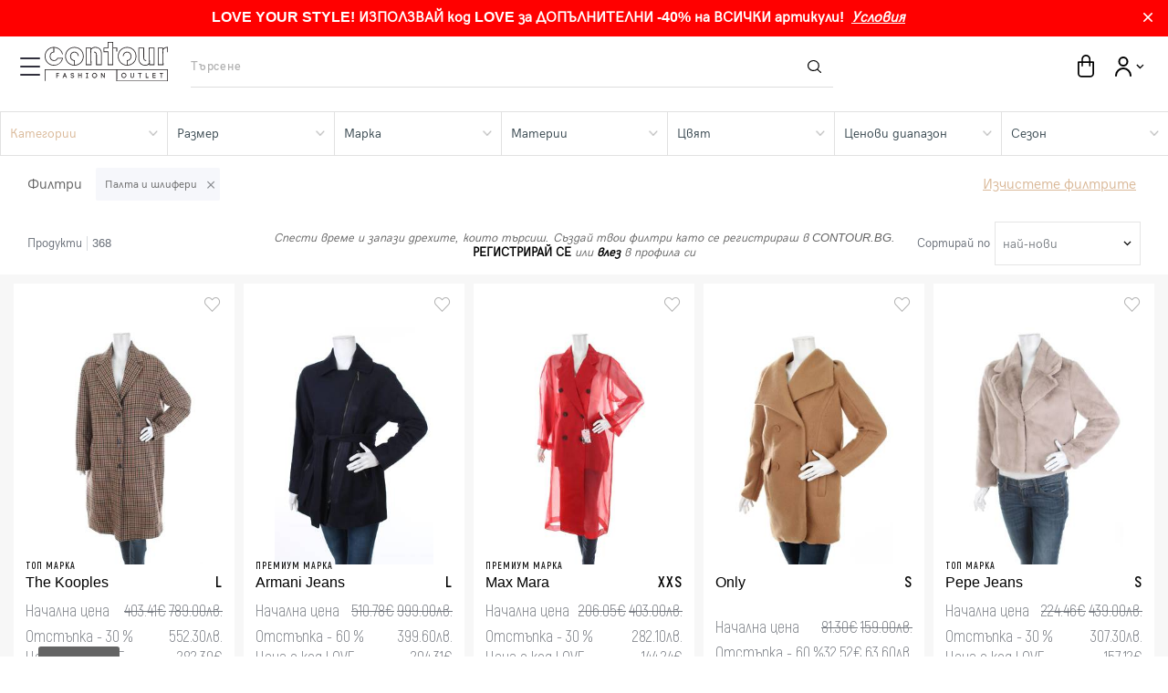

--- FILE ---
content_type: text/html; charset=utf-8
request_url: https://www.contour.bg/zheni/drehi/palta-i-shliferi
body_size: 38246
content:
<!DOCTYPE html PUBLIC "-//W3C//DTD XHTML 1.0 Transitional//EN"><html lang="bg"><head> <script type="text/javascript"> var currentDomain = "https://www.contour.bg/"; var currentDomainAdmin = "https://erp.contour.bg/"; </script> <meta charset="UTF-8"/> <link rel='preconnect' href='https://www.googletagmanager.com' crossorigin="anonymous"/> <link rel='preconnect' href='https://www.google-analytics.com' crossorigin="anonymous"/> <link rel='preconnect' href='https://www.facebook.com' crossorigin="anonymous"/> <link rel='preconnect' href='https://connect.facebook.net' crossorigin="anonymous"/> <link rel="preload" href="/dist/css/minifiedLibrariesCss.min.css" as="style" /> <link rel="preload" href="/dist/css/app.min.css?v=20191219" as="style" /> <link rel="preload" href="/dist/js/libs.js" as="script" /> <link rel="preload" href="/dist/js/app.js?v=20191219" as="script" /> <link rel="preload" href="/dist/requested_js/asf.js" as="script" /> <link rel="preload" href="/dist/requested_js/header_desktop.js" as="script" /> <link rel="preload" href="/dist/requested_js/shopping_cart.js" as="script" /> <link rel="preload" href="/dist/requested_js/shopping_cart.js" as="script" /> <meta name="viewport" content="user-scalable=no, width=device-width, initial-scale=1.0"/> <meta name="apple-mobile-web-app-capable" content="yes"/> <meta property="og:title" content="contour.bg – маркови и качествени дрехи и аксесоари"> <meta property="og:url" content="www.contour.bg/zheni/drehi/palta-i-shliferi"> <meta property="og:image" content="https://img.contour.bg/banners/static_pages/og_tag_image.jpg"> <meta property="og:description" content="Намери твоята от над 500 находки всеки ден в 9:00. Побързай! Моделите са уникални!"> <link rel="canonical" href="https://www.contour.bg/zheni/drehi/palta-i-shliferi" /> <title>Дамски палта и шлифери | Contour.bg</title> <meta name="description" content="Купи качествени и маркови дамски палта и шлифери онлайн в Contour.bg. 7 години опит на секънд хенд пазара. Безплатна доставка за поръчки над 60 лв с онлайн плащане."> <link rel="next" href="https://www.contour.bg/zheni/drehi/palta-i-shliferi?page=2"/> <meta content="Contour.bg ➡ български онлайн магазин за маркови и качествени дрехи, обувки, чанти, бельо и бански, аутлет и нови колекции ☛ създаден от екип с 10 години опит на пазара ☚" name="description"/> <base href="https://www.contour.bg/"/> <link rel='shortcut icon' type='image/x-icon' href='assets/icons/favIcon.png'/> <link type="text/css" rel="stylesheet" href="/dist/css/minifiedLibrariesCss.min.css"/> <link type="text/css" rel="stylesheet" href="/dist/css/app.min.css?v=20191219"/> <script> var config = { url: { doPartnerLogin: 'https://www.contour.bg/doPartnerLogin', toggleProductInWishlist: 'https://www.contour.bg/user/wishlist/toggle', editUserAddress: 'https://www.contour.bg/user/address/edit', deleteUserAddress: 'https://www.contour.bg/user/address/delete', saveUserAddress: 'https://www.contour.bg/user/address/save', saveUserCourierAddress: 'https://www.contour.bg/user/courierAddress/save', getSavedFilter: 'https://www.contour.bg/filter/getSavedFilter', deleteSavedFilter: 'https://www.contour.bg/filter/delete', doResetPassword: 'https://www.contour.bg/doResetPassword', doLogin: 'https://www.contour.bg/doLogin', updateUserProfile: 'https://www.contour.bg/user/profile/update', doRegister: 'https://www.contour.bg/doRegister', askAQuestion: 'https://www.contour.bg/help/askAQuestion', search: 'https://www.contour.bg/search', contacts: 'https://www.contour.bg/contacts', addShoppingProduct: 'https://www.contour.bg/shopping-cart/add', applyFilter: 'https://www.contour.bg/filter/apply', sizes: 'https://www.contour.bg/page/sizes', getSizePopup: 'https://www.contour.bg/sizes/getSizeTable', courierGetCities: 'https://www.contour.bg/courier/getCities', courierGetAddresses: 'https://www.contour.bg/courier/getAddresses', changeLanguage: 'https://www.contour.bg/user/changeLanguage', removeProduct: 'https://www.contour.bg/shopping-cart/remove', updateCheckout: 'https://www.contour.bg/shopping-cart/params/checkout', saveFilter: 'https://www.contour.bg/filter/save', editFilter: 'https://www.contour.bg/filter/edit', mergeOrders: 'https://www.contour.bg/shopping-cart/params/combine', detachOrders: 'https://www.contour.bg/shopping-cart/params/detach', addPromoCode: 'https://www.contour.bg/shopping-cart/params/promocode', blankCourierAddress: 'https://www.contour.bg/user/address/blankCourierAddress', updateProductTemplate: 'https://www.contour.bg/product/template/update', updateShoppingTemplate: 'https://www.contour.bg/shopping-cart/template/update', viewWishlistPage : 'https://www.contour.bg/user/wishlist/paginate', shoppingCartPopup : 'https://www.contour.bg/shopping-cart/popup', getToast : 'https://www.contour.bg/expiredReservertionTost', searchCityName : 'https://www.contour.bg/searchCityName', searchStreetName : 'https://www.contour.bg/searchStreetName', chooseReturnProducts : 'https://www.contour.bg/user/order-return/choose-products', sendReturnOrder : 'https://www.contour.bg/user/order-return/send-return-request', convertPrice : 'https://www.contour.bg/help/formatPrice', getAnalyticsInfo : 'https://www.contour.bg/product/getAnalyticsInfo', orderButtonLink: 'https://www.contour.bg/shopping-cart/checkout-info', filterBrands: 'https://www.contour.bg/searchBrand', searchDistrictName: 'https://www.contour.bg/searchDistrictName', saveUserBankAccount: 'https://www.contour.bg/saveUserBankAccount', getUserBankAccount: 'https://www.contour.bg/getUserBankAccount', updateUserBankAccount: 'https://www.contour.bg/updateUserBankAccount', cancelOrderDelay: 'https://www.contour.bg/user/order-list/cancel-delay', blogFeed: 'https://www.contour.bg/blog_feed' }, partners: { facebook: { appId: '1875030329343264', version: 'v3.2', partnerId: 1 } }, datepicker: { dayNames: [ 'понеделник', 'вторник', 'сряда', 'четвъртък', 'петък', 'събота', 'неделя' ], monthNames: [ 'януари', 'февруари', 'март', 'април', 'май', 'юни', 'юли', 'август', 'септември', 'октомври', 'ноември', 'декември' ], startYear: '1900', endYear: '2010', initDate: new Date('2010'), dateFormat: 'yy-mm-dd' }, googleMapObjectConfig: { location: { lat: 42.7025391, lng: 23.2847703 }, iconUrl: 'https://www.contour.bg/assets/icons/pin-contactus.svg' }, widthBreakpoints: { mobile: 768, tablet: 1024 }, constants: { categoryFilterId: 'category', productTemplate: 1, productPreviewTemplate: 2, shoppingCartTemplate: 4, shoppingCartPopupTemplate: 3, priceFilterId: 'price' }, timers: { newArrivalsCounter: '68871' }, src: { defaultImage: 'https://www.contour.bg/assets/images/missing-image.png' }, translations: { reserved: 'запазен', added: 'Добавен', addToBasket: 'Добави в кошницата', adding: 'Добавяне', fromYou: 'от вас', reservedByMe: 'Всеки продукт можете да запазите максимум 4 пъти за период от 24 часа', allInputsMustBeCompleted: 'Полетата са задължителни', profileSaveSuccess: 'Профилът бе запазен успешно', passwordChangeSuccess: 'Регистрирахте се успешно!', profileSaveFail: 'възникна грешка', requiredFields: 'Всички полета са задължителни', requiredFieldsBank: 'Молим да попълните задължителните полета отбелязани със *', mandatoryField: 'Полето за пол е задължително', contour: 'Contour', deleteConfirm: 'Желаете ли да изтриете?', confirmTerms: 'Трябва да сте съгласни с Общите условия за ползване!', orderReturnTerms: 'Не сте се съгласили с условията за връщане на стоки', orderReturnNoProducts: 'Не сте избрали продукти за връщане', askQuestionSuccess: 'Успешно зададохте въпрос', city: 'Град', requestedFields: 'задължителни полета', wrongAddress: 'Моля, изберете населено място от автоматично показващия се списък.', period: 'Изберете период', removeFromWishlist: 'Премахнете този продукт от Любими продукти', addToWishlist: 'Добавете този продукт към Любими продукти', minimumInformationRequared: 'Задължителна минимална информация - (квартал и блок) или (улица и номер) или (улица и блок) или (допълнителна информация за адрес).', incorrectPhone: 'Телефонният номер трябва да започва с 0 и да е поне с 7 цифри.', incorrectEmail: 'Невалиден email', incorrectCity: 'Моля въведете град', incorrectOfficeAddress: 'Моля въведете адрес на офис', myAddressInformationError: 'Допълнителната информация трябва да от 5 до 190 символа.', streetValidError: 'Моля, изберете улица от падащото меню.', districtValidError: 'Моля, изберете квартал от падащото меню.', streetNumberError: 'При въведена улица моля, попълнете номера на улица.', languageError: 'Моля, използвайте кирилица или латиница при въвеждане на данни.', languageErrorCyrillic: 'Моля, използвайте кирилица при въвеждане на данни.', chooseMethod: 'error.please_choose_method', officeNameError: 'Полето заглавие на адреса е задължително!', promocodeSuccessApply: 'Успешно приложен промо код', checkoutRequiredAddress: 'Моля, въведете адрес за доставка.', checkoutRequiredPayment: 'error.required_payment', checkoutRequiredCombineOrder: 'Моля изберете период за отлагане на доставката', deliveryText: 'Вашата поръчка е с БЕЗПЛАТНА ДОСТАВКА при плащане с карта, epay или портфейл', freeDeliveryText: 'С тази поръчка ползвате БЕЗПЛАТНА ДОСТАВКА', priceFree: '0.00 лв.', priceForAddres: '6.99 лв.', priceForOffice: '5.99 лв.', noCitySearch: 'Няма намерени резултати', noResults: 'Моля, въведете населено място!', pleaseAddAddress: 'Моля, въведете населено място!', freeDeliveryCode: 'Безплатна доставка', freeDeliveryTextFromCode: 'Промокод БЕЗПЛАТНА ДОСТАВКА', officeAddress: 'Адрес на офиса', orderProcessingMessage: 'Моля, изчакайте..' }, scrollConstants: { minScrollOffset: 1000, scrollTime: 1000, fixHeaderTopOffset: 80 }, cssConstants: { maxDescriptionHeight: 100 }, toastMessage: {}, isLogged: 1, addressConstants: { minimumInformationLength: 5, maximumInformationLength: 190 }, slideConfiguration: { dots: true, infinite: true, fade: true, cssEase: 'linear', autoplaySpeed: 3000, autoplay: true, } };</script> <script type="text/javascript" src="/dist/js/libs.js"></script> <script type="application/javascript" src="/dist/js/app.js?v=20191219"></script> <script type="text/javascript" src="/dist/requested_js/asf.js"></script>  <script type="text/javascript"> dataLayer = []; </script>  <script type="text/javascript">(function (w, d, s, l, i) { w[l] = w[l] || []; w[l].push({'gtm.start': new Date().getTime(), event: 'gtm.js'}); var f = d.getElementsByTagName(s)[0], j = d.createElement(s), dl = l != 'dataLayer' ? '&l=' + l : ''; j.async = true; j.src = 'https://www.googletagmanager.com/gtm.js?id=' + i + dl; f.parentNode.insertBefore(j, f); })(window, document, 'script', 'dataLayer', 'GTM-WRRZMNT');</script>   <script> !function (f, b, e, v, n, t, s) { if (f.fbq)return; n = f.fbq = function () { n.callMethod ? n.callMethod.apply(n, arguments) : n.queue.push(arguments) }; if (!f._fbq)f._fbq = n; n.push = n; n.loaded = !0; n.version = '2.0'; n.queue = []; t = b.createElement(e); t.async = !0; t.src = v; s = b.getElementsByTagName(e)[0]; s.parentNode.insertBefore(t, s) }(window, document, 'script', 'https://connect.facebook.net/en_US/fbevents.js'); fbq('init', '695700497257541' ); fbq('track', 'PageView', {eventID: '1770032589017'}); </script> <noscript><img height="1" width="1" style="display:none" src="https://www.facebook.com/tr?id=695700497257541&ev=PageView&noscript=1" /></noscript>    <script src="https://cdn.onesignal.com/sdks/OneSignalSDK.js" async=""></script> <script> var OneSignal = window.OneSignal || []; OneSignal.push(function() { OneSignal.init({ appId: "db562eec-6113-440c-8935-ca6d8deee3eb", notifyButton: { enable: true, }, }); }); </script>  <link rel="apple-touch-icon" sizes="57x57" href="fav/apple-icon-57x57.png"> <link rel="apple-touch-icon" sizes="60x60" href="fav/apple-icon-60x60.png"> <link rel="apple-touch-icon" sizes="72x72" href="fav/apple-icon-72x72.png"> <link rel="apple-touch-icon" sizes="76x76" href="fav/apple-icon-76x76.png"> <link rel="apple-touch-icon" sizes="114x114" href="fav/apple-icon-114x114.png"> <link rel="apple-touch-icon" sizes="120x120" href="fav/apple-icon-120x120.png"> <link rel="apple-touch-icon" sizes="144x144" href="fav/apple-icon-144x144.png"> <link rel="apple-touch-icon" sizes="152x152" href="fav/apple-icon-152x152.png"> <link rel="apple-touch-icon" sizes="180x180" href="fav/apple-icon-180x180.png"> <link rel="icon" type="image/png" sizes="192x192" href="fav/android-icon-192x192.png"> <link rel="icon" type="image/png" sizes="32x32" href="fav/favicon-32x32.png"> <link rel="icon" type="image/png" sizes="96x96" href="fav/favicon-96x96.png"> <link rel="icon" type="image/png" sizes="16x16" href="fav/favicon-16x16.png"> <link rel="manifest" href="fav/manifest.json"> <meta name="msapplication-TileColor" content="#ffffff"> <meta name="msapplication-TileImage" content="fav/ms-icon-144x144.png"> <meta name="theme-color" content="#ffffff"> <script async src="https://www.googletagmanager.com/gtag/js?id=AW-854568149"></script> <script> window.dataLayer = window.dataLayer || []; function gtag(){dataLayer.push(arguments);} gtag('js', new Date()); gtag('config', 'AW-854568149'); gtag('config', "G-BXERGFXSEN"); gtag("consent", "default", { 'ad_storage': 'denied', 'ad_personalization': 'denied', 'ad_user_data': 'denied', 'analytics_storage': 'denied', 'functionality_storage': 'denied', 'personalization_storage': 'denied', 'security_storage': 'denied' }); </script>   <script> (function (w,d,dn,t){w[dn]=w[dn]||[];w[dn].push({eventType:'init',value:t,dc:''}); var f=d.getElementsByTagName('script')[0],c=d.createElement('script');c.async=true; c.src='https://tags.creativecdn.com/IYBQjKB67EMrcLo70UlC.js'; f.parentNode.insertBefore(c,f);})(window,document,'rtbhEvents','IYBQjKB67EMrcLo70UlC'); </script>  <link type="text/css" rel="stylesheet" href="/cookieconsent/cookieconsent.css"/> <script type="text/javascript" src="https://cdn.jsdelivr.net/gh/orestbida/cookieconsent@v3.0.0/dist/cookieconsent.umd.js"></script></head><body class="logged-as-guest "> <div class="web-info-panel" style="background-color: #FF0000"> <div id="web_info_panel"><p><strong>LOVE YOUR STYLE! ИЗПОЛЗВАЙ код LOVE за ДОПЪЛНИТЕЛНИ -40% на ВСИЧКИ артикули!&nbsp;&nbsp;<ins><em><a href="https://www.contour.bg/promocii">Условия</a></em></ins>&nbsp; &nbsp;&nbsp;</strong></p></div> <div class="close" style="background-color: #FF0000"></div> </div> <noscript> <iframe src="https://www.googletagmanager.com/ns.html?id=GTM-WRRZMNT" height="0" width="0" style="display:none;visibility:hidden"></iframe></noscript><div class="toast-message-wrapper"></div>    <div class="not-mobile-device "> <header class="header desktop sticky" id="header"> <div class="container-fluid"> <div class="top-header"> <div class="flex-row"> <div class="header-logo relative"> <a href="https://www.contour.bg/"><img class="logo" src="/assets/images/contour_logo.svg" width="150px"/></a> </div> <div class="main-navigation"> <nav> <ul class="main-categories clear" data-active-category="1"> <li class="main-category"><a href="/filter/time:7/code:eJwdi8EKgCAQBf_lnffQQlB57BO6hgepLYRCWYUI8d-TjjPMFBz-yqIJpmBzWc6gL8zKxN1EPE6WkP0tTWGArYQUNP91FF3CA4MehKC76NxOcKPoznZwrR-Zbh0N" class="main new-arrivals-link">Ново зареждане!</a></li> <li class="main-category" data-category="1"> <a href="zheni" class="main has-arrow active" data-category="1">жени</a> <div class="secondary-navigation active " data-category="1"> <ul class="secondary-categories clear"> <li class="secondary-category" data-sub-category="2"> <a class="secondary" data-sub-category="2">дрехи</a> <div class="view-all-category-link"> <a href="filter/category:zheni/drehi/belxo/code:eJwdjksKwzAMRO8y6yzqX-p62SN0G7oIrRICBQfFUELw3ePJQg-eRhI6MC2_IrohHfiMReasO9IAhw73VsYQgYgNlmo9QXVUR3Uc9lTPYc80UAPTwLS_EUz7Sx8Nkb1o8a4dtqzl-mMVfeU_Eria9Sv6bD-B19ZxFiRT6wkhxSqX" class="">Виж Всички </a></div><div class="child-navigation" data-sub-category="2"> <div class="back-to-second-level" data-sub-category=" "> <span class="arrow-icons down white medium"></span> <span> </span> </div> <div class="categories"> <ul class="child-categories"> <li data-image="image_3"> <a href="zheni/drehi/qketa" class="child-title">якета</a> </li></ul> <ul class="child-categories"> <li data-image="image_7"> <a href="zheni/drehi/palta-i-shliferi" class="child-title">палта и шлифери</a> </li></ul> <ul class="child-categories"> <li data-image="image_11"> <a href="zheni/drehi/eleci" class="child-title">елеци</a> </li></ul> <ul class="child-categories"> <li data-image="image_15"> <a href="zheni/drehi/bolero-i-poncho" class="child-title">болеро и пончо</a> </li></ul> <ul class="child-categories"> <li data-image="image_18"> <a href="zheni/drehi/saka" class="child-title">сака</a> </li></ul> <ul class="child-categories"> <li data-image="image_21"> <a href="zheni/drehi/rizi" class="child-title">ризи</a> </li></ul> <ul class="child-categories"> <li data-image="image_24"> <a href="zheni/drehi/puloveri" class="child-title">пуловери</a> </li></ul> <ul class="child-categories"> <li data-image="image_28"> <a href="zheni/drehi/zhiletki" class="child-title">жилетки</a> </li></ul> <ul class="child-categories"> <li data-image="image_31"> <a href="zheni/drehi/bluzi" class="child-title">блузи</a> </li></ul> <ul class="child-categories"> <li data-image="image_34"> <a href="zheni/drehi/teniski" class="child-title">тениски</a> </li></ul> <ul class="child-categories"> <li data-image="image_37"> <a href="zheni/drehi/tuniki" class="child-title">туники</a> </li></ul> <ul class="child-categories"> <li data-image="image_41"> <a href="zheni/drehi/rokli" class="child-title">рокли</a> </li></ul> <ul class="child-categories"> <li data-image="image_45"> <a href="zheni/drehi/dynki" class="child-title">дънки</a> </li></ul> <ul class="child-categories"> <li data-image="image_48"> <a href="zheni/drehi/pantaloni" class="child-title">панталони</a> </li></ul> <ul class="child-categories"> <li data-image="image_51"> <a href="zheni/drehi/klinove" class="child-title">клинове</a> </li></ul> <ul class="child-categories"> <li data-image="image_54"> <a href="zheni/drehi/kysi-pantaloni" class="child-title">къси панталони</a> </li></ul> <ul class="child-categories"> <li data-image="image_57"> <a href="zheni/drehi/gashterizoni" class="child-title">гащеризони</a> </li></ul> <ul class="child-categories"> <li data-image="image_60"> <a href="zheni/drehi/poli" class="child-title">поли</a> </li></ul> <ul class="child-categories"> <li data-image="image_65"> <a href="zheni/drehi/kostyumi" class="child-title">костюми</a> </li></ul> <ul class="child-categories"> <li data-image="image_67"> <a href="zheni/drehi/bremenni" class="child-title">бременни</a> </li></ul> <ul class="child-categories"> <li data-image="image_69"> <a href="zheni/drehi/sportni-drehi" class="child-title">спортни дрехи</a> </li></ul> <ul class="child-categories"> <li data-image="image_80"> <a href="zheni/drehi/banski" class="child-title">бански</a> </li></ul> <ul class="child-categories"> <li data-image="image_82"> <a href="zheni/drehi/belxo" class="child-title">бельо</a> </li></ul> </div> <div class="banner"> </div> </div> </li> <li class="secondary-category" data-sub-category="84"> <a class="secondary" data-sub-category="84">чанти</a> <div class="view-all-category-link"> <a href="filter/category:zheni/chanti/drugi/code:eJwdzDsKgDAQhOG7TG1hfMaUHsFWLIKuIgiRTUAk5O5mbb5mmD9iP69A7GEiVhvocPzCzNAtCuhO6AUtDJmhFJRQCbXQYEkFvOPwh27iyT0waPLoeCMecxRyuu1BMCqlD7arIDI" class="">Виж Всички </a></div><div class="child-navigation" data-sub-category="84"> <div class="back-to-second-level" data-sub-category=" "> <span class="arrow-icons down white medium"></span> <span> </span> </div> <div class="categories"> <ul class="child-categories"> <li data-image="image_85"> <a href="zheni/chanti/kozheni-chanti" class="child-title">ежедневни чанти</a> </li></ul> <ul class="child-categories"> <li data-image="image_86"> <a href="zheni/chanti/chanti-prez-ramo" class="child-title">Чанти през рамо</a> </li></ul> <ul class="child-categories"> <li data-image="image_87"> <a href="zheni/chanti/biznes-chanti" class="child-title">бизнес чанти</a> </li></ul> <ul class="child-categories"> <li data-image="image_88"> <a href="zheni/chanti/klychove" class="child-title">клъчове</a> </li></ul> <ul class="child-categories"> <li data-image="image_89"> <a href="zheni/chanti/portmoneta" class="child-title">портмонета</a> </li></ul> <ul class="child-categories"> <li data-image="image_90"> <a href="zheni/chanti/ranici" class="child-title">Раници</a> </li></ul> <ul class="child-categories"> <li data-image="image_91"> <a href="zheni/chanti/sakove" class="child-title">сакове</a> </li></ul> <ul class="child-categories"> <li data-image="image_92"> <a href="zheni/chanti/neseseri" class="child-title">Несесери</a> </li></ul> <ul class="child-categories"> <li data-image="image_93"> <a href="zheni/chanti/plazhni-chanti" class="child-title">плажни чанти</a> </li></ul> <ul class="child-categories"> <li data-image="image_94"> <a href="zheni/chanti/drugi" class="child-title">други</a> </li></ul> </div> <div class="banner"> </div> </div> </li> <li class="secondary-category" data-sub-category="95"> <a class="secondary" data-sub-category="95">обувки</a> <div class="view-all-category-link"> <a href="filter/category:zheni/obuvki/turisticheski-obuvki/code:eJwdzLEKgCAUheF3OXODSlQ69git0RB1kyBQrkKE-O6py7cczp9w3U8kDjAJxx7JOv5gVugBHfRYmSq6IIVoyqYqqn7AljsEx7ElPPHiXhj0ZXV8Es8lh_rwuyUYmfMPHsMfJA" class="">Виж Всички </a></div><div class="child-navigation" data-sub-category="95"> <div class="back-to-second-level" data-sub-category=" "> <span class="arrow-icons down white medium"></span> <span> </span> </div> <div class="categories"> <ul class="child-categories"> <li data-image="image_96"> <a href="zheni/obuvki/ezhednevni-obuvki" class="child-title">ежедневни обувки</a> </li></ul> <ul class="child-categories"> <li data-image="image_97"> <a href="zheni/obuvki/elegantni-obuvki" class="child-title">елегантни обувки</a> </li></ul> <ul class="child-categories"> <li data-image="image_98"> <a href="zheni/obuvki/botushi" class="child-title">ботуши</a> </li></ul> <ul class="child-categories"> <li data-image="image_99"> <a href="zheni/obuvki/boti" class="child-title">боти</a> </li></ul> <ul class="child-categories"> <li data-image="image_100"> <a href="zheni/obuvki/maratonki" class="child-title">маратонки</a> </li></ul> <ul class="child-categories"> <li data-image="image_101"> <a href="zheni/obuvki/kecove" class="child-title">кецове</a> </li></ul> <ul class="child-categories"> <li data-image="image_102"> <a href="zheni/obuvki/sandali-i-chehli" class="child-title">сандали и чехли</a> </li></ul> <ul class="child-categories"> <li data-image="image_246"> <a href="zheni/obuvki/turisticheski-obuvki" class="child-title">Туристически обувки</a> </li></ul> </div> <div class="banner"> </div> </div> </li> <li class="secondary-category" data-sub-category="103"> <a class="secondary" data-sub-category="103">аксесоари</a> <div class="view-all-category-link"> <a href="filter/category:zheni/aksesoari/bizhuta/code:eJyrVkrLzClJLSpWsqpWSk4sSU3PL6pUsopWMjQwUdIBkqZg0gxMmoNJC6XYWh2l4vyiErCmgtSioPxyJSslkHogJyAxPRXIMzMAcvOLUlKLnIDmKRmCJMEyhrW1AJ4JIMs" class="">Виж Всички </a></div><div class="child-navigation" data-sub-category="103"> <div class="back-to-second-level" data-sub-category=" "> <span class="arrow-icons down white medium"></span> <span> </span> </div> <div class="categories"> <ul class="child-categories"> <li data-image="image_104"> <a href="zheni/aksesoari/shalove" class="child-title">Шалове</a> </li></ul> <ul class="child-categories"> <li data-image="image_105"> <a href="zheni/aksesoari/shapki" class="child-title">Шапки</a> </li></ul> <ul class="child-categories"> <li data-image="image_106"> <a href="zheni/aksesoari/rykavici" class="child-title">Ръкавици</a> </li></ul> <ul class="child-categories"> <li data-image="image_107"> <a href="zheni/aksesoari/kolani" class="child-title">Други аксесоари</a> </li></ul> <ul class="child-categories"> <li data-image="image_108"> <a href="zheni/aksesoari/bizhuta" class="child-title">Очила и бижута</a> </li></ul> </div> <div class="banner"> </div> </div> </li> </ul> </div> </li> <li class="main-category" data-category="109"> <a href="myzhe" class="main has-arrow " data-category="109">мъже</a> <div class="secondary-navigation " data-category="109"> <ul class="secondary-categories clear"> <li class="secondary-category" data-sub-category="110"> <a class="secondary" data-sub-category="110">дрехи</a> <div class="view-all-category-link"> <a href="filter/category:myzhe/drehi/belxo/code:eJwdzr0KwzAMBOB3uTlDHf-09ZhH6Bo6hFYNhYKDYggh-N0b3fINh07Sgc_3V0VX5AOvqcpcdEce4ZxDdxrp3ew9TZSJZ-I5429mYCsEejXjhfZm4nyKeLYOa9HKs4voo2zIsFbRt-hwvgDbtEyzILvW_gP0KBs" class="">Виж Всички </a></div><div class="child-navigation" data-sub-category="110"> <div class="back-to-second-level" data-sub-category=" "> <span class="arrow-icons down white medium"></span> <span> </span> </div> <div class="categories"> <ul class="child-categories"> <li data-image="image_111"> <a href="myzhe/drehi/qketa" class="child-title">якета</a> </li></ul> <ul class="child-categories"> <li data-image="image_115"> <a href="myzhe/drehi/palta-i-shliferi" class="child-title">палта и шлифери</a> </li></ul> <ul class="child-categories"> <li data-image="image_119"> <a href="myzhe/drehi/eleci" class="child-title">елеци</a> </li></ul> <ul class="child-categories"> <li data-image="image_123"> <a href="myzhe/drehi/saka" class="child-title">сака</a> </li></ul> <ul class="child-categories"> <li data-image="image_126"> <a href="myzhe/drehi/rizi" class="child-title">ризи</a> </li></ul> <ul class="child-categories"> <li data-image="image_129"> <a href="myzhe/drehi/puloveri" class="child-title">пуловери</a> </li></ul> <ul class="child-categories"> <li data-image="image_133"> <a href="myzhe/drehi/zhiletki" class="child-title">жилетки</a> </li></ul> <ul class="child-categories"> <li data-image="image_135"> <a href="myzhe/drehi/bluzi" class="child-title">блузи</a> </li></ul> <ul class="child-categories"> <li data-image="image_138"> <a href="myzhe/drehi/teniski" class="child-title">тениски</a> </li></ul> <ul class="child-categories"> <li data-image="image_141"> <a href="myzhe/drehi/dynki" class="child-title">дънки</a> </li></ul> <ul class="child-categories"> <li data-image="image_144"> <a href="myzhe/drehi/pantaloni" class="child-title">панталони</a> </li></ul> <ul class="child-categories"> <li data-image="image_147"> <a href="myzhe/drehi/kysi-pantaloni" class="child-title">къси панталони</a> </li></ul> <ul class="child-categories"> <li data-image="image_150"> <a href="myzhe/drehi/kostyumi" class="child-title">костюми</a> </li></ul> <ul class="child-categories"> <li data-image="image_152"> <a href="myzhe/drehi/sportni-drehi" class="child-title">спортни дрехи</a> </li></ul> <ul class="child-categories"> <li data-image="image_163"> <a href="myzhe/drehi/banski" class="child-title">бански</a> </li></ul> <ul class="child-categories"> <li data-image="image_165"> <a href="myzhe/drehi/belxo" class="child-title">бельо</a> </li></ul> </div> <div class="banner"> </div> </div> </li> <li class="secondary-category" data-sub-category="167"> <a class="secondary" data-sub-category="167">чанти</a> <div class="view-all-category-link"> <a href="filter/category:myzhe/chanti/drugi/code:eJwdzDsKgDAQhOG7TJ3C-MSUHsFWLIKuQRASNgGRkLur23zNMH_GcV6JOMJkbDaR8_zALND9CAU9VKIWa7ERW7HDWhSi5ySBQDz7Gwb_6nknnr4Y_newjmB0KS_yKR7f" class="">Виж Всички </a></div><div class="child-navigation" data-sub-category="167"> <div class="back-to-second-level" data-sub-category=" "> <span class="arrow-icons down white medium"></span> <span> </span> </div> <div class="categories"> <ul class="child-categories"> <li data-image="image_169"> <a href="myzhe/chanti/chanti-prez-ramo" class="child-title">Чанти през рамо</a> </li></ul> <ul class="child-categories"> <li data-image="image_170"> <a href="myzhe/chanti/biznes-chanti" class="child-title">бизнес чанти</a> </li></ul> <ul class="child-categories"> <li data-image="image_171"> <a href="myzhe/chanti/portfejli" class="child-title">портфейли</a> </li></ul> <ul class="child-categories"> <li data-image="image_172"> <a href="myzhe/chanti/ranici" class="child-title">Раници</a> </li></ul> <ul class="child-categories"> <li data-image="image_173"> <a href="myzhe/chanti/sakove" class="child-title">сакове</a> </li></ul> <ul class="child-categories"> <li data-image="image_174"> <a href="myzhe/chanti/neseseri" class="child-title">Несесери</a> </li></ul> <ul class="child-categories"> <li data-image="image_175"> <a href="myzhe/chanti/drugi" class="child-title">други</a> </li></ul> </div> <div class="banner"> </div> </div> </li> <li class="secondary-category" data-sub-category="176"> <a class="secondary" data-sub-category="176">обувки</a> <div class="view-all-category-link"> <a href="filter/category:myzhe/obuvki/turisticheski-obuvki/code:eJwdzDEKgDAQRNG7TG1hgqKm9Ai2YiG6BkGIrAGRkLu72eY1w_yE47wi8QOXsK2RfOAPbobpOlRirw7FvlaNakXbGiy5whM4auAmnsILh0bWwDvxKDGUx716gjM5__T6HuY" class="">Виж Всички </a></div><div class="child-navigation" data-sub-category="176"> <div class="back-to-second-level" data-sub-category=" "> <span class="arrow-icons down white medium"></span> <span> </span> </div> <div class="categories"> <ul class="child-categories"> <li data-image="image_177"> <a href="myzhe/obuvki/ezhednevni-obuvki" class="child-title">ежедневни обувки</a> </li></ul> <ul class="child-categories"> <li data-image="image_178"> <a href="myzhe/obuvki/elegantni-obuvki" class="child-title">елегантни обувки</a> </li></ul> <ul class="child-categories"> <li data-image="image_179"> <a href="myzhe/obuvki/boti" class="child-title">боти</a> </li></ul> <ul class="child-categories"> <li data-image="image_180"> <a href="myzhe/obuvki/maratonki" class="child-title">маратонки</a> </li></ul> <ul class="child-categories"> <li data-image="image_181"> <a href="myzhe/obuvki/kecove" class="child-title">кецове</a> </li></ul> <ul class="child-categories"> <li data-image="image_182"> <a href="myzhe/obuvki/sandali-i-chehli" class="child-title">сандали и чехли</a> </li></ul> <ul class="child-categories"> <li data-image="image_251"> <a href="myzhe/obuvki/turisticheski-obuvki" class="child-title">Туристически обувки</a> </li></ul> </div> <div class="banner"> </div> </div> </li> <li class="secondary-category" data-sub-category="183"> <a class="secondary" data-sub-category="183">аксесоари</a> <div class="view-all-category-link"> <a href="filter/category:myzhe/aksesoari/bizhuta/code:eJyrVkrLzClJLSpWsqpWSk4sSU3PL6pUsopWMrQwUdIBkqZg0gxMmoNJC6XYWh2l4vyiErCmgtSioPxyJSslkHogJyAxPRXIMzMAcvOLUlKLnIDmKRmCJMEyhrW1AKphIPM" class="">Виж Всички </a></div><div class="child-navigation" data-sub-category="183"> <div class="back-to-second-level" data-sub-category=" "> <span class="arrow-icons down white medium"></span> <span> </span> </div> <div class="categories"> <ul class="child-categories"> <li data-image="image_184"> <a href="myzhe/aksesoari/shalove" class="child-title">Шалове</a> </li></ul> <ul class="child-categories"> <li data-image="image_185"> <a href="myzhe/aksesoari/shapki" class="child-title">Шапки</a> </li></ul> <ul class="child-categories"> <li data-image="image_186"> <a href="myzhe/aksesoari/rykavici" class="child-title">Ръкавици</a> </li></ul> <ul class="child-categories"> <li data-image="image_187"> <a href="myzhe/aksesoari/kolani" class="child-title">Други аксесоари</a> </li></ul> <ul class="child-categories"> <li data-image="image_188"> <a href="myzhe/aksesoari/bizhuta" class="child-title">Очила и бижута</a> </li></ul> </div> <div class="banner"> </div> </div> </li> </ul> </div> </li> <li class="main-category" data-category="189"> <a href="deca" class="main has-arrow " data-category="189">деца</a> <div class="secondary-navigation " data-category="189"> <ul class="secondary-categories clear"> <li class="secondary-category" data-sub-category="190"> <a class="secondary" data-sub-category="190">дрехи</a> <div class="view-all-category-link"> <a href="filter/category:deca/drehi/momcheta/code:eJwdyjEKgDAMBdC7_LlLxMWMHsFVHIqmRRBS0oJI6d2tzu9VhPMqYhlcsfsiUe0Br6CJ4DAQYWsOWa38JYkteoMxdlU7xObe8d3ko4CptRdjFRmf" class="">Виж Всички </a></div><div class="child-navigation" data-sub-category="190"> <div class="back-to-second-level" data-sub-category=" "> <span class="arrow-icons down white medium"></span> <span> </span> </div> <div class="categories"> <ul class="child-categories"> <li data-image="image_191"> <a href="deca/drehi/momicheta" class="child-title">дрехи за момичета</a> </li> <li class="child-category" data-image="image_192"> <a class="child" href="deca/drehi/momicheta/qketa-i-palta">якета и палта</a> </li> <li class="child-category" data-image="image_193"> <a class="child" href="deca/drehi/momicheta/eleci">елеци</a> </li> <li class="child-category" data-image="image_194"> <a class="child" href="deca/drehi/momicheta/saka">сака</a> </li> <li class="child-category" data-image="image_195"> <a class="child" href="deca/drehi/momicheta/rizi">ризи</a> </li> <li class="child-category" data-image="image_196"> <a class="child" href="deca/drehi/momicheta/puloveri">пуловери</a> </li> <li class="child-category" data-image="image_197"> <a class="child" href="deca/drehi/momicheta/zhiletki">жилетки</a> </li> <li class="child-category" data-image="image_198"> <a class="child" href="deca/drehi/momicheta/bluzi">блузи</a> </li> <li class="child-category" data-image="image_199"> <a class="child" href="deca/drehi/momicheta/teniski">тениски</a> </li> <li class="child-category" data-image="image_200"> <a class="child" href="deca/drehi/momicheta/tuniki">туники</a> </li> <li class="child-category" data-image="image_201"> <a class="child" href="deca/drehi/momicheta/rokli">рокли</a> </li> <li class="child-category" data-image="image_202"> <a class="child" href="deca/drehi/momicheta/poli">поли</a> </li> <li class="child-category" data-image="image_203"> <a class="child" href="deca/drehi/momicheta/dynki">дънки</a> </li> <li class="child-category" data-image="image_204"> <a class="child" href="deca/drehi/momicheta/pantaloni">панталони</a> </li> <li class="child-category" data-image="image_205"> <a class="child" href="deca/drehi/momicheta/kysi-pantalonki">къси панталонки</a> </li> <li class="child-category" data-image="image_206"> <a class="child" href="deca/drehi/momicheta/gashterizoni">гащеризони</a> </li> <li class="child-category" data-image="image_207"> <a class="child" href="deca/drehi/momicheta/komplekti">комплекти</a> </li> <li class="child-category" data-image="image_208"> <a class="child" href="deca/drehi/momicheta/sportni-drehi">спортни дрехи</a> </li> <li class="child-category" data-image="image_209"> <a class="child" href="deca/drehi/momicheta/banski">бански</a> </li> <li class="child-category" data-image="image_210"> <a class="child" href="deca/drehi/momicheta/belxo">бельо</a> </li> <li class="child-category" data-image="image_247"> <a class="child" href="deca/drehi/momicheta/klinove">клинове</a> </li> <li class="child-category" data-image="image_249"> <a class="child" href="deca/drehi/momicheta/bodi">боди</a> </li></ul> <ul class="child-categories"> <li data-image="image_211"> <a href="deca/drehi/momcheta" class="child-title">дрехи за момчета</a> </li> <li class="child-category" data-image="image_212"> <a class="child" href="deca/drehi/momcheta/qketa-i-palta">якета и палта</a> </li> <li class="child-category" data-image="image_213"> <a class="child" href="deca/drehi/momcheta/eleci">елеци</a> </li> <li class="child-category" data-image="image_214"> <a class="child" href="deca/drehi/momcheta/saka">сака</a> </li> <li class="child-category" data-image="image_215"> <a class="child" href="deca/drehi/momcheta/rizi">ризи</a> </li> <li class="child-category" data-image="image_216"> <a class="child" href="deca/drehi/momcheta/puloveri">пуловери</a> </li> <li class="child-category" data-image="image_217"> <a class="child" href="deca/drehi/momcheta/zhiletki">жилетки</a> </li> <li class="child-category" data-image="image_218"> <a class="child" href="deca/drehi/momcheta/bluzi">блузи</a> </li> <li class="child-category" data-image="image_219"> <a class="child" href="deca/drehi/momcheta/teniski">тениски</a> </li> <li class="child-category" data-image="image_220"> <a class="child" href="deca/drehi/momcheta/dynki">дънки</a> </li> <li class="child-category" data-image="image_221"> <a class="child" href="deca/drehi/momcheta/pantaloni">панталони</a> </li> <li class="child-category" data-image="image_222"> <a class="child" href="deca/drehi/momcheta/kysi-pantalonki">къси панталонки</a> </li> <li class="child-category" data-image="image_223"> <a class="child" href="deca/drehi/momcheta/gashterizoni">гащеризони</a> </li> <li class="child-category" data-image="image_224"> <a class="child" href="deca/drehi/momcheta/komplekti">комплекти</a> </li> <li class="child-category" data-image="image_225"> <a class="child" href="deca/drehi/momcheta/sportni-drehi">спортни дрехи</a> </li> <li class="child-category" data-image="image_226"> <a class="child" href="deca/drehi/momcheta/banski">бански</a> </li> <li class="child-category" data-image="image_227"> <a class="child" href="deca/drehi/momcheta/belxo">бельо</a> </li> <li class="child-category" data-image="image_248"> <a class="child" href="deca/drehi/momcheta/klinove">клинове</a> </li> <li class="child-category" data-image="image_250"> <a class="child" href="deca/drehi/momcheta/bodi">боди</a> </li></ul> </div> <div class="banner"> </div> </div> </li> <li class="secondary-category" data-sub-category="228"> <a class="secondary" data-sub-category="228">чанти</a> <div class="view-all-category-link"> <a href="filter/category:deca/chanti/drugi/code:eJyrVkrLzClJLSpWsqpWSk4sSU3PL6pUsopWMjKyVNJRMjI2AJOGYNJIKbZWR6k4v6gErLwgtSgov1zJSskEKJtflJJa5ATUqgRSW5CYnqpkZVhbCwBUGxuv" class="">Виж Всички </a></div><div class="child-navigation" data-sub-category="228"> <div class="back-to-second-level" data-sub-category=" "> <span class="arrow-icons down white medium"></span> <span> </span> </div> <div class="categories"> <ul class="child-categories"> <li data-image="image_229"> <a href="deca/chanti/ranici" class="child-title">Детски раници</a> </li></ul> <ul class="child-categories"> <li data-image="image_230"> <a href="deca/chanti/neseseri" class="child-title">Детски несесери</a> </li></ul> <ul class="child-categories"> <li data-image="image_231"> <a href="deca/chanti/chanti-prez-ramo" class="child-title">Детски чанти</a> </li></ul> <ul class="child-categories"> <li data-image="image_232"> <a href="deca/chanti/drugi" class="child-title">Други детски чанти</a> </li></ul> </div> <div class="banner"> </div> </div> </li> <li class="secondary-category" data-sub-category="233"> <a class="secondary" data-sub-category="233">обувки</a> <div class="view-all-category-link"> <a href="filter/category:deca/obuvki/momcheta/code:eJyrVkrLzClJLSpWsqpWSk4sSU3PL6pUsopWMjI2UdIBkqZKsbU6SsX5RSVgJQWpRUH55UpWSiDZ_KKU1CInoHIlQyCvIDE9VcnKsLYWAGPTGaM" class="">Виж Всички </a></div><div class="child-navigation" data-sub-category="233"> <div class="back-to-second-level" data-sub-category=" "> <span class="arrow-icons down white medium"></span> <span> </span> </div> <div class="categories"> <ul class="child-categories"> <li data-image="image_234"> <a href="deca/obuvki/momicheta" class="child-title">обувки за момичета</a> </li></ul> <ul class="child-categories"> <li data-image="image_235"> <a href="deca/obuvki/momcheta" class="child-title">обувки за момчета</a> </li></ul> </div> <div class="banner"> </div> </div> </li> <li class="secondary-category" data-sub-category="236"> <a class="secondary" data-sub-category="236">аксесоари</a> <div class="view-all-category-link"> <a href="filter/category:deca/aksesoari/bizhuta/code:eJyrVkrLzClJLSpWsqpWSk4sSU3PL6pUsopWMjI2V9IBkhZg0hJEmhiASUOl2FodpeL8ohKwpoLUoqD8ciUrJROgLJATkJieCuSZgRTnF6WkFjkBzVMyBEmCZQxrawGj9CDc" class="">Виж Всички </a></div><div class="child-navigation" data-sub-category="236"> <div class="back-to-second-level" data-sub-category=" "> <span class="arrow-icons down white medium"></span> <span> </span> </div> <div class="categories"> <ul class="child-categories"> <li data-image="image_237"> <a href="deca/aksesoari/shalove" class="child-title">Детски шалове</a> </li></ul> <ul class="child-categories"> <li data-image="image_238"> <a href="deca/aksesoari/shapki" class="child-title">Детски шапки</a> </li></ul> <ul class="child-categories"> <li data-image="image_239"> <a href="deca/aksesoari/rykavici" class="child-title">Детски ръкавици</a> </li></ul> <ul class="child-categories"> <li data-image="image_240"> <a href="deca/aksesoari/kolani" class="child-title">Детски колани</a> </li></ul> <ul class="child-categories"> <li data-image="image_241"> <a href="deca/aksesoari/bizhuta" class="child-title">Очила и бижута</a> </li></ul> </div> <div class="banner"> </div> </div> </li> </ul> </div> </li>    </ul> </nav> </div> <div class="header-search clicked"> <div class="search-bar-wrapper "> <div id="search-wrapper"> <input class="search-input active" type="text" name="search-input" placeholder="Търсене"> <div class="focus-bottom-border"></div> <span class="search-icon-span other-icons small search-icon"></span> <div class="search-body"> <div id="search-content"></div> </div></div> </div> </div> <div class="header-profile-wrapper"> <div class="not-logged"> <div id="header-login-button" class="login-button"> Вход </div> <div id="header-register-button" class="register-button"> Регистрация </div> <div id="desktop-shopping-cart" class="header-cart"> Количка: <script type="text/javascript">OneSignal.push(function () { OneSignal.sendTags({cart_update: "", product_name: "", product_image: ""}).then(function (tagsSent) { });});</script> </div> </div> </div> </div> </div> </div></header> </div><div class="mobile-device "> <header class="mobile"> <div class="flex-row"> <div class="logo-wrapper"> <div id="menu" class="menu"> <span></span> <span></span> <span></span> </div> <a href="https://www.contour.bg/" class="header-logo-wrapper"> <img class="logo" src="/assets/images/contour_logo.svg" style="width: 135px; margin-top: -14px; margin-left: -7px;"/> </a> </div> <div class="search-bar-wrapper mobile"> <div id="search-wrapper"> <input class="search-input active" type="text" name="search-input" placeholder="Търсене"> <div class="focus-bottom-border"></div> <span class="search-icon-span other-icons small search-icon"></span> <div class="search-body"> <div id="search-content"></div> </div></div> <div class="close-search"></div> </div> <div class="right-menu"> <div id="desktop-shopping-cart" class="shopping-cart-mobile header-cart"> Количка: <script type="text/javascript">OneSignal.push(function () { OneSignal.sendTags({cart_update: "", product_name: "", product_image: ""}).then(function (tagsSent) { });});</script> </div> <div class="header-profile-wrapper no-log "> <div id="profile-mobile" class="profile-name profile-icon-wrapper">  </div> <nav class="profile-navigation log-out-nav"> <ul> <li id="log-user" class="nav-btn"> Вход </li> <li class="register-button register-link"> Регистрация </li> </ul> </nav> </div> </div> </div> <div id="mobile-navigation-wrapper" class="mobile-navigation-wrapper"> <nav> <ul class="main-categories clear"> <li class="main-category"> <a href="/filter/time:7/code:eJwdi8EKgCAQBf_lnffQQlB57BO6hgepLYRCWYUI8d-TjjPMFBz-yqIJpmBzWc6gL8zKxN1EPE6WkP0tTWGArYQUNP91FF3CA4MehKC76NxOcKPoznZwrR-Zbh0N" class="main new-arrivals"><span>Ново зареждане!</span></a> </li> <li class="main-category" data-category="1"> <a href="zheni" class="main has-arrow" data-category="1"> <span>жени</span> </a> </li> <li class="main-category" data-category="109"> <a href="myzhe" class="main has-arrow" data-category="109"> <span>мъже</span> </a> </li> <li class="main-category" data-category="189"> <a href="deca" class="main has-arrow" data-category="189"> <span>деца</span> </a> </li>  <li class="mobile-dropdown-parent about-nav"> <div class="mobile-dropdown-title"> За Contour.bg </div> <ul class="mobile-dropdown"> <li> <a href="https://www.contour.bg/za-nas">За нас</a> </li> <li> <a href="https://www.contour.bg/kontakti">Контакти</a> </li> <li> <a href="https://www.contour.bg/brandove">Марки</a> </li> <li> <a href="https://www.contour.bg/razmeri">Размери</a> </li> </ul> </li> <li class="mobile-dropdown-parent"> <div class="mobile-dropdown-title"> Информация </div> <ul class="mobile-dropdown"> <li><a href="https://www.contour.bg/chesto-zadavani-vyprosi">Често задавани въпроси</a></li> <li><a href="https://www.contour.bg/dostavka">Доставка и лесно връщане</a></li> <li><a href="https://www.contour.bg/zashtita-na-lichnite-danni">Защита на личните данни</a></li> <li><a href="https://www.contour.bg/promocii">Промоции</a></li> <li><a href="https://www.contour.bg/obshti-usloviq">Общи условия</a></li> </ul> </li>  </ul> <div class="contour-info"> <div class="free-delivery"> <p><b>БЕЗПЛАТНА ДОСТАВКА</b> за поръчки над 109лв / 55.73&#8364; , платени онлайн</p> </div> <div class="easy-return"> <p><b>Лесно връщане</b> до 14 дни</p> </div> <div class="delivery-info tooltip-container"> <p><b>Доставка за 1 работен ден*</b> с помощта на <span class="speedy"></span></p> <div class="tooltip bottom-left">ЕКСПРЕСНА ДОСТАВКА на следващ работен ден за поръчки направени до 15:00ч.* Цена до офис на куриер 5.99лв / 3.06&#8364; . или до ваш адрес 6.99лв. / 3.57&#8364; *с изключение на населени места обслужвани по график от SPEEDY</div> </div> </div> </nav>  </div></header><script type="text/javascript" src="dist/requested_js/header_mobile.js"></script></div><div id="added_in_cart" class="">Продуктът е добавен в кошницата</div><script type="text/javascript" src="/dist/requested_js/header_desktop.js"></script><div class="popup-panel-wrapper" data-modal="shopping-cart"> <div id="close-shopping-cart"> <div class="close-icons gray"></div> </div> <div id="shopping-cart-popup-wrapper"></div></div><div class="body-container"> <div id="overlay" class=""></div> <div class="main-content"> <div class="category-wrapper clear"> <div class="breadcrump"> <div class="breadcrump-list" id="breadcrump-list" itemscope itemtype="http://schema.org/BreadcrumbList"> <span class="breadcrump-link-wrapper" itemprop="itemListElement" itemscope itemtype="http://schema.org/ListItem"> <a itemprop="item" class="breadcrump-link" href="https://www.contour.bg/"> <span itemprop="name"> Начало </span> </a> <meta itemprop="position" content="1"/> </span> <span class="breadcrump-link-wrapper" itemprop="itemListElement" itemscope itemtype="http://schema.org/ListItem"> <a itemprop="item" class="breadcrump-link" href="zheni"> <span itemprop="name"> жени </span> </a> <meta itemprop="position" content="2"/> </span> <span class="breadcrump-link-wrapper" itemprop="itemListElement" itemscope itemtype="http://schema.org/ListItem"> <a itemprop="item" class="breadcrump-link" href="zheni/drehi"> <span itemprop="name"> дрехи </span> </a> <meta itemprop="position" content="3"/> </span> <span class="breadcrump-link-wrapper"> <span class="breadcrump-link"> <span> палта и шлифери </span> </span> </span> </div></div><script> $('body').off('click.backButton').on('click.backButton', '#back-button', function () { commonFunctions.backButtonFunctionality(); });</script><div class="filters-container"> <div class="filters-wrapper" data-category-id="1"> <div class="mobile-device"> <h3 class="filters-main-title">Филтри</h3> <div class="filters-close"></div> </div> <div class="filters">  <div class="filter-content time-filters" data-filter-type-id="time" style="display: none;">  <div class="filter-body new-arrivals"> <div class="brands" data-id="search-time"> <ul> <li data-brand="time-1"> <div class="checkbox-mini-wrapper"> <input type="checkbox" class="checkbox-time checkbox-novo-zarejdane" name="time-1" id="time-1" > <label class="checkbox-helper label-novo-zarejdane" for="time-1">Ново зареждане</label> </label> </div> </li> <li data-brand="time-2"> <div class="checkbox-mini-wrapper"> <input type="checkbox" class="checkbox-time checkbox-novo-zarejdane" name="time-2" id="time-2" > <label class="checkbox-helper label-novo-zarejdane" for="time-2">Ново зареждане</label> </label> </div> </li> <li data-brand="time-7"> <div class="checkbox-mini-wrapper"> <input type="checkbox" class="checkbox-time checkbox-novo-zarejdane" name="time-7" id="time-7" > <label class="checkbox-helper label-novo-zarejdane" for="time-7">Ново зареждане</label> </label> </div> </li> </ul></div> </div> </div>   <div class="filter-content filter-for-category" id="category_scroll_pane"> <div class="filter-title-container"> <p class="filter-title"> Категории </p> <span class="filter-close-icon arrow-icons down gray small no-margin"></span> </div> <div class="filter-body filter-body-closed"> <div class="categories"> <div id="categories-wrapper" class="brands"> <ul class="parent-group"> <li> <div class="parent-group form-group checkbox-input"> <input type="checkbox" name="checkbox" id="category-3" value="category-3" > <label for="category-3" class="tooltip-container"> якета</label> </div></li><li> <div class="parent-group form-group checkbox-input"> <input type="checkbox" name="checkbox" id="category-7" value="category-7" checked> <label for="category-7" class="tooltip-container"> палта и шлифери</label> </div></li><li> <div class="parent-group form-group checkbox-input"> <input type="checkbox" name="checkbox" id="category-11" value="category-11" > <label for="category-11" class="tooltip-container"> елеци</label> </div></li><li> <div class="parent-group form-group checkbox-input"> <input type="checkbox" name="checkbox" id="category-15" value="category-15" > <label for="category-15" class="tooltip-container"> болеро и пончо</label> </div></li><li> <div class="parent-group form-group checkbox-input"> <input type="checkbox" name="checkbox" id="category-18" value="category-18" > <label for="category-18" class="tooltip-container"> сака</label> </div></li><li> <div class="parent-group form-group checkbox-input"> <input type="checkbox" name="checkbox" id="category-21" value="category-21" > <label for="category-21" class="tooltip-container"> ризи</label> </div></li><li> <div class="parent-group form-group checkbox-input"> <input type="checkbox" name="checkbox" id="category-24" value="category-24" > <label for="category-24" class="tooltip-container"> пуловери</label> </div></li><li> <div class="parent-group form-group checkbox-input"> <input type="checkbox" name="checkbox" id="category-28" value="category-28" > <label for="category-28" class="tooltip-container"> жилетки</label> </div></li><li> <div class="parent-group form-group checkbox-input"> <input type="checkbox" name="checkbox" id="category-31" value="category-31" > <label for="category-31" class="tooltip-container"> блузи</label> </div></li><li> <div class="parent-group form-group checkbox-input"> <input type="checkbox" name="checkbox" id="category-34" value="category-34" > <label for="category-34" class="tooltip-container"> тениски</label> </div></li><li> <div class="parent-group form-group checkbox-input"> <input type="checkbox" name="checkbox" id="category-37" value="category-37" > <label for="category-37" class="tooltip-container"> туники</label> </div></li><li> <div class="parent-group form-group checkbox-input"> <input type="checkbox" name="checkbox" id="category-41" value="category-41" > <label for="category-41" class="tooltip-container"> рокли</label> </div></li><li> <div class="parent-group form-group checkbox-input"> <input type="checkbox" name="checkbox" id="category-45" value="category-45" > <label for="category-45" class="tooltip-container"> дънки</label> </div></li><li> <div class="parent-group form-group checkbox-input"> <input type="checkbox" name="checkbox" id="category-48" value="category-48" > <label for="category-48" class="tooltip-container"> панталони</label> </div></li><li> <div class="parent-group form-group checkbox-input"> <input type="checkbox" name="checkbox" id="category-51" value="category-51" > <label for="category-51" class="tooltip-container"> клинове</label> </div></li><li> <div class="parent-group form-group checkbox-input"> <input type="checkbox" name="checkbox" id="category-54" value="category-54" > <label for="category-54" class="tooltip-container"> къси панталони</label> </div></li><li> <div class="parent-group form-group checkbox-input"> <input type="checkbox" name="checkbox" id="category-57" value="category-57" > <label for="category-57" class="tooltip-container"> гащеризони</label> </div></li><li> <div class="parent-group form-group checkbox-input"> <input type="checkbox" name="checkbox" id="category-60" value="category-60" > <label for="category-60" class="tooltip-container"> поли</label> </div></li><li> <div class="parent-group form-group checkbox-input"> <input type="checkbox" name="checkbox" id="category-65" value="category-65" > <label for="category-65" class="tooltip-container"> костюми</label> </div></li><li> <div class="parent-group form-group checkbox-input"> <input type="checkbox" name="checkbox" id="category-67" value="category-67" > <label for="category-67" class="tooltip-container"> бременни</label> </div></li><li> <div class="parent-group form-group checkbox-input"> <input type="checkbox" name="checkbox" id="category-69" value="category-69" > <label for="category-69" class="tooltip-container"> спортни дрехи</label> </div></li><li> <div class="parent-group form-group checkbox-input"> <input type="checkbox" name="checkbox" id="category-80" value="category-80" > <label for="category-80" class="tooltip-container"> бански</label> </div></li><li> <div class="parent-group form-group checkbox-input"> <input type="checkbox" name="checkbox" id="category-82" value="category-82" > <label for="category-82" class="tooltip-container"> бельо</label> </div></li></ul><ul class="parent-group"> <li> <div class="parent-group form-group checkbox-input"> <input type="checkbox" name="checkbox" id="category-85" value="category-85" > <label for="category-85" class="tooltip-container"> ежедневни чанти</label> </div></li><li> <div class="parent-group form-group checkbox-input"> <input type="checkbox" name="checkbox" id="category-86" value="category-86" > <label for="category-86" class="tooltip-container"> Чанти през рамо</label> </div></li><li> <div class="parent-group form-group checkbox-input"> <input type="checkbox" name="checkbox" id="category-87" value="category-87" > <label for="category-87" class="tooltip-container"> бизнес чанти</label> </div></li><li> <div class="parent-group form-group checkbox-input"> <input type="checkbox" name="checkbox" id="category-88" value="category-88" > <label for="category-88" class="tooltip-container"> клъчове</label> </div></li><li> <div class="parent-group form-group checkbox-input"> <input type="checkbox" name="checkbox" id="category-89" value="category-89" > <label for="category-89" class="tooltip-container"> портмонета</label> </div></li><li> <div class="parent-group form-group checkbox-input"> <input type="checkbox" name="checkbox" id="category-90" value="category-90" > <label for="category-90" class="tooltip-container"> Раници</label> </div></li><li> <div class="parent-group form-group checkbox-input"> <input type="checkbox" name="checkbox" id="category-91" value="category-91" > <label for="category-91" class="tooltip-container"> сакове</label> </div></li><li> <div class="parent-group form-group checkbox-input"> <input type="checkbox" name="checkbox" id="category-92" value="category-92" > <label for="category-92" class="tooltip-container"> Несесери</label> </div></li><li> <div class="parent-group form-group checkbox-input"> <input type="checkbox" name="checkbox" id="category-93" value="category-93" > <label for="category-93" class="tooltip-container"> плажни чанти</label> </div></li><li> <div class="parent-group form-group checkbox-input"> <input type="checkbox" name="checkbox" id="category-94" value="category-94" > <label for="category-94" class="tooltip-container"> други</label> </div></li></ul><ul class="parent-group"> <li> <div class="parent-group form-group checkbox-input"> <input type="checkbox" name="checkbox" id="category-96" value="category-96" > <label for="category-96" class="tooltip-container"> ежедневни обувки</label> </div></li><li> <div class="parent-group form-group checkbox-input"> <input type="checkbox" name="checkbox" id="category-97" value="category-97" > <label for="category-97" class="tooltip-container"> елегантни обувки</label> </div></li><li> <div class="parent-group form-group checkbox-input"> <input type="checkbox" name="checkbox" id="category-98" value="category-98" > <label for="category-98" class="tooltip-container"> ботуши</label> </div></li><li> <div class="parent-group form-group checkbox-input"> <input type="checkbox" name="checkbox" id="category-99" value="category-99" > <label for="category-99" class="tooltip-container"> боти</label> </div></li><li> <div class="parent-group form-group checkbox-input"> <input type="checkbox" name="checkbox" id="category-100" value="category-100" > <label for="category-100" class="tooltip-container"> маратонки</label> </div></li><li> <div class="parent-group form-group checkbox-input"> <input type="checkbox" name="checkbox" id="category-101" value="category-101" > <label for="category-101" class="tooltip-container"> кецове</label> </div></li><li> <div class="parent-group form-group checkbox-input"> <input type="checkbox" name="checkbox" id="category-102" value="category-102" > <label for="category-102" class="tooltip-container"> сандали и чехли</label> </div></li><li> <div class="parent-group form-group checkbox-input"> <input type="checkbox" name="checkbox" id="category-246" value="category-246" > <label for="category-246" class="tooltip-container"> Туристически обувки</label> </div></li></ul><ul class="parent-group"> <li> <div class="parent-group form-group checkbox-input"> <input type="checkbox" name="checkbox" id="category-104" value="category-104" > <label for="category-104" class="tooltip-container"> Шалове</label> </div></li><li> <div class="parent-group form-group checkbox-input"> <input type="checkbox" name="checkbox" id="category-105" value="category-105" > <label for="category-105" class="tooltip-container"> Шапки</label> </div></li><li> <div class="parent-group form-group checkbox-input"> <input type="checkbox" name="checkbox" id="category-106" value="category-106" > <label for="category-106" class="tooltip-container"> Ръкавици</label> </div></li><li> <div class="parent-group form-group checkbox-input"> <input type="checkbox" name="checkbox" id="category-107" value="category-107" > <label for="category-107" class="tooltip-container"> Други аксесоари</label> </div></li><li> <div class="parent-group form-group checkbox-input"> <input type="checkbox" name="checkbox" id="category-108" value="category-108" > <label for="category-108" class="tooltip-container"> Очила и бижута</label> </div></li></ul> </div> </div> </div> </div>   <div class="filter-content filter-for-type"> <div class="filter-title-container"> <p class="filter-title"> Тип </p> <span class="filter-close-icon arrow-icons down gray small no-margin"></span> </div> <div class="filter-body filter-body-closed"> <div class="categories scroll-pane"> <div class="brands"> <div id="categories-type-wrapper"> </div> </div> </div> </div> </div>   <div class="filter-content " data-filter-type-id="35"> <div class="filter-modal"> <div class="filter-title-container"> <p class="filter-title"> размер </p> <span class="filter-close-icon arrow-icons down gray small no-margin"></span> </div> <div class="filter-body filter-body-closed"> <div class=""> <div class="sizes " data-filter-type-id="6"> <p class="filters-size-subtitle capitalize">размери дрехи</p> <div data-filter-id="6-79" class="checkbox-size"> <input type="checkbox" id="6-79" name="6-79" > <label class="checkbox-helper" for="6-79"> <span> XXS </span> </label> </div> <div data-filter-id="6-80" class="checkbox-size"> <input type="checkbox" id="6-80" name="6-80" > <label class="checkbox-helper" for="6-80"> <span> XS </span> </label> </div> <div data-filter-id="6-81" class="checkbox-size"> <input type="checkbox" id="6-81" name="6-81" > <label class="checkbox-helper" for="6-81"> <span> S </span> </label> </div> <div data-filter-id="6-82" class="checkbox-size"> <input type="checkbox" id="6-82" name="6-82" > <label class="checkbox-helper" for="6-82"> <span> M </span> </label> </div> <div data-filter-id="6-83" class="checkbox-size"> <input type="checkbox" id="6-83" name="6-83" > <label class="checkbox-helper" for="6-83"> <span> L </span> </label> </div> <div data-filter-id="6-84" class="checkbox-size"> <input type="checkbox" id="6-84" name="6-84" > <label class="checkbox-helper" for="6-84"> <span> XL </span> </label> </div> <div data-filter-id="6-85" class="checkbox-size"> <input type="checkbox" id="6-85" name="6-85" > <label class="checkbox-helper" for="6-85"> <span> XXL </span> </label> </div> <div data-filter-id="6-86" class="checkbox-size"> <input type="checkbox" id="6-86" name="6-86" > <label class="checkbox-helper" for="6-86"> <span> 3XL </span> </label> </div> <div data-filter-id="6-87" class="checkbox-size"> <input type="checkbox" id="6-87" name="6-87" > <label class="checkbox-helper" for="6-87"> <span> 4XL </span> </label> </div> <div data-filter-id="6-88" class="checkbox-size"> <input type="checkbox" id="6-88" name="6-88" > <label class="checkbox-helper" for="6-88"> <span> 5XL </span> </label> </div> </div> <div class="sizes hidden" data-filter-type-id="200"> <p class="filters-size-subtitle capitalize">Размер на чашка на сутиен</p> <div data-filter-id="200-873" class="checkbox-size"> <input type="checkbox" id="200-873" name="200-873" > <label class="checkbox-helper" for="200-873"> <span> A </span> </label> </div> <div data-filter-id="200-874" class="checkbox-size"> <input type="checkbox" id="200-874" name="200-874" > <label class="checkbox-helper" for="200-874"> <span> B </span> </label> </div> <div data-filter-id="200-875" class="checkbox-size"> <input type="checkbox" id="200-875" name="200-875" > <label class="checkbox-helper" for="200-875"> <span> C </span> </label> </div> <div data-filter-id="200-876" class="checkbox-size"> <input type="checkbox" id="200-876" name="200-876" > <label class="checkbox-helper" for="200-876"> <span> D </span> </label> </div> <div data-filter-id="200-877" class="checkbox-size"> <input type="checkbox" id="200-877" name="200-877" > <label class="checkbox-helper" for="200-877"> <span> E </span> </label> </div> <div data-filter-id="200-878" class="checkbox-size"> <input type="checkbox" id="200-878" name="200-878" > <label class="checkbox-helper" for="200-878"> <span> F </span> </label> </div> <div data-filter-id="200-879" class="checkbox-size"> <input type="checkbox" id="200-879" name="200-879" > <label class="checkbox-helper" for="200-879"> <span> G </span> </label> </div> <div data-filter-id="200-880" class="checkbox-size"> <input type="checkbox" id="200-880" name="200-880" > <label class="checkbox-helper" for="200-880"> <span> H </span> </label> </div> <div data-filter-id="200-881" class="checkbox-size"> <input type="checkbox" id="200-881" name="200-881" > <label class="checkbox-helper" for="200-881"> <span> I </span> </label> </div> <div data-filter-id="200-882" class="checkbox-size"> <input type="checkbox" id="200-882" name="200-882" > <label class="checkbox-helper" for="200-882"> <span> J </span> </label> </div> </div> <div class="sizes hidden" data-filter-type-id="201"> <p class="filters-size-subtitle capitalize">Размер на подгръдна обиколка на сутиен</p> <div data-filter-id="201-883" class="checkbox-size"> <input type="checkbox" id="201-883" name="201-883" > <label class="checkbox-helper" for="201-883"> <span> 65 </span> </label> </div> <div data-filter-id="201-884" class="checkbox-size"> <input type="checkbox" id="201-884" name="201-884" > <label class="checkbox-helper" for="201-884"> <span> 70 </span> </label> </div> <div data-filter-id="201-885" class="checkbox-size"> <input type="checkbox" id="201-885" name="201-885" > <label class="checkbox-helper" for="201-885"> <span> 75 </span> </label> </div> <div data-filter-id="201-886" class="checkbox-size"> <input type="checkbox" id="201-886" name="201-886" > <label class="checkbox-helper" for="201-886"> <span> 80 </span> </label> </div> <div data-filter-id="201-887" class="checkbox-size"> <input type="checkbox" id="201-887" name="201-887" > <label class="checkbox-helper" for="201-887"> <span> 85 </span> </label> </div> <div data-filter-id="201-888" class="checkbox-size"> <input type="checkbox" id="201-888" name="201-888" > <label class="checkbox-helper" for="201-888"> <span> 90 </span> </label> </div> <div data-filter-id="201-889" class="checkbox-size"> <input type="checkbox" id="201-889" name="201-889" > <label class="checkbox-helper" for="201-889"> <span> 95 </span> </label> </div> <div data-filter-id="201-890" class="checkbox-size"> <input type="checkbox" id="201-890" name="201-890" > <label class="checkbox-helper" for="201-890"> <span> 100 </span> </label> </div> <div data-filter-id="201-891" class="checkbox-size"> <input type="checkbox" id="201-891" name="201-891" > <label class="checkbox-helper" for="201-891"> <span> 105 </span> </label> </div> <div data-filter-id="201-892" class="checkbox-size"> <input type="checkbox" id="201-892" name="201-892" > <label class="checkbox-helper" for="201-892"> <span> 110 </span> </label> </div> <div data-filter-id="201-893" class="checkbox-size"> <input type="checkbox" id="201-893" name="201-893" > <label class="checkbox-helper" for="201-893"> <span> 115 </span> </label> </div> </div> <div class="sizes hidden" data-filter-type-id="19"> <p class="filters-size-subtitle capitalize">размери обувки</p> <div data-filter-id="19-145" class="checkbox-size"> <input type="checkbox" id="19-145" name="19-145" > <label class="checkbox-helper" for="19-145"> <span> 35 </span> </label> </div> <div data-filter-id="19-147" class="checkbox-size"> <input type="checkbox" id="19-147" name="19-147" > <label class="checkbox-helper" for="19-147"> <span> 36 </span> </label> </div> <div data-filter-id="19-149" class="checkbox-size"> <input type="checkbox" id="19-149" name="19-149" > <label class="checkbox-helper" for="19-149"> <span> 37 </span> </label> </div> <div data-filter-id="19-151" class="checkbox-size"> <input type="checkbox" id="19-151" name="19-151" > <label class="checkbox-helper" for="19-151"> <span> 38 </span> </label> </div> <div data-filter-id="19-153" class="checkbox-size"> <input type="checkbox" id="19-153" name="19-153" > <label class="checkbox-helper" for="19-153"> <span> 39 </span> </label> </div> <div data-filter-id="19-155" class="checkbox-size"> <input type="checkbox" id="19-155" name="19-155" > <label class="checkbox-helper" for="19-155"> <span> 40 </span> </label> </div> <div data-filter-id="19-157" class="checkbox-size"> <input type="checkbox" id="19-157" name="19-157" > <label class="checkbox-helper" for="19-157"> <span> 41 </span> </label> </div> <div data-filter-id="19-159" class="checkbox-size"> <input type="checkbox" id="19-159" name="19-159" > <label class="checkbox-helper" for="19-159"> <span> 42 </span> </label> </div> <div data-filter-id="19-161" class="checkbox-size"> <input type="checkbox" id="19-161" name="19-161" > <label class="checkbox-helper" for="19-161"> <span> 43 </span> </label> </div> <div data-filter-id="19-163" class="checkbox-size"> <input type="checkbox" id="19-163" name="19-163" > <label class="checkbox-helper" for="19-163"> <span> 44 </span> </label> </div> </div> <div class="sizes size-kids hidden" data-filter-type-id="20"> <p class="filters-size-subtitle capitalize">Размери деца</p> <div data-filter-id="20-89" class="checkbox-size"> <input type="checkbox" id="20-89" name="20-89" > <label class="checkbox-helper" for="20-89"> <span> 0-3м </span> </label> </div> <div data-filter-id="20-90" class="checkbox-size"> <input type="checkbox" id="20-90" name="20-90" > <label class="checkbox-helper" for="20-90"> <span> 3-6м </span> </label> </div> <div data-filter-id="20-430" class="checkbox-size"> <input type="checkbox" id="20-430" name="20-430" > <label class="checkbox-helper" for="20-430"> <span> 6-9м </span> </label> </div> <div data-filter-id="20-91" class="checkbox-size"> <input type="checkbox" id="20-91" name="20-91" > <label class="checkbox-helper" for="20-91"> <span> 9-12м </span> </label> </div> <div data-filter-id="20-92" class="checkbox-size"> <input type="checkbox" id="20-92" name="20-92" > <label class="checkbox-helper" for="20-92"> <span> 12-18м </span> </label> </div> <div data-filter-id="20-93" class="checkbox-size"> <input type="checkbox" id="20-93" name="20-93" > <label class="checkbox-helper" for="20-93"> <span> 18-24м </span> </label> </div> <div data-filter-id="20-94" class="checkbox-size"> <input type="checkbox" id="20-94" name="20-94" > <label class="checkbox-helper" for="20-94"> <span> 3г </span> </label> </div> <div data-filter-id="20-95" class="checkbox-size"> <input type="checkbox" id="20-95" name="20-95" > <label class="checkbox-helper" for="20-95"> <span> 4г </span> </label> </div> <div data-filter-id="20-96" class="checkbox-size"> <input type="checkbox" id="20-96" name="20-96" > <label class="checkbox-helper" for="20-96"> <span> 5г </span> </label> </div> <div data-filter-id="20-97" class="checkbox-size"> <input type="checkbox" id="20-97" name="20-97" > <label class="checkbox-helper" for="20-97"> <span> 6г </span> </label> </div> <div data-filter-id="20-98" class="checkbox-size"> <input type="checkbox" id="20-98" name="20-98" > <label class="checkbox-helper" for="20-98"> <span> 7г </span> </label> </div> <div data-filter-id="20-99" class="checkbox-size"> <input type="checkbox" id="20-99" name="20-99" > <label class="checkbox-helper" for="20-99"> <span> 8г </span> </label> </div> <div data-filter-id="20-100" class="checkbox-size"> <input type="checkbox" id="20-100" name="20-100" > <label class="checkbox-helper" for="20-100"> <span> 9г </span> </label> </div> <div data-filter-id="20-101" class="checkbox-size"> <input type="checkbox" id="20-101" name="20-101" > <label class="checkbox-helper" for="20-101"> <span> 10г </span> </label> </div> <div data-filter-id="20-102" class="checkbox-size"> <input type="checkbox" id="20-102" name="20-102" > <label class="checkbox-helper" for="20-102"> <span> 11г </span> </label> </div> <div data-filter-id="20-103" class="checkbox-size"> <input type="checkbox" id="20-103" name="20-103" > <label class="checkbox-helper" for="20-103"> <span> 12г </span> </label> </div> <div data-filter-id="20-104" class="checkbox-size"> <input type="checkbox" id="20-104" name="20-104" > <label class="checkbox-helper" for="20-104"> <span> 13г </span> </label> </div> <div data-filter-id="20-105" class="checkbox-size"> <input type="checkbox" id="20-105" name="20-105" > <label class="checkbox-helper" for="20-105"> <span> 14г </span> </label> </div> <div data-filter-id="20-106" class="checkbox-size"> <input type="checkbox" id="20-106" name="20-106" > <label class="checkbox-helper" for="20-106"> <span> 16-18г </span> </label> </div> </div> </div> </div> </div> </div>   <div class="filter-content" data-filter-type-id="brand"> <div class="filter-title-container"> <p class="filter-title"> Марка </p> <span class="filter-close-icon arrow-icons down gray small no-margin"></span> </div> <div class="filter-body filter-body-closed"> <input type="text" id="search-brand" data-id="search-brand" class="filter-search brand" placeholder="Търсене"><div class="brands-types"> <span class="brand-type " data-brand-type="1" data-brand-type-name="premium" >premium </span> <span class="brand-type " data-brand-type="2" data-brand-type-name="top" >top </span> <span class="brand-type " data-brand-type="3" data-brand-type-name="economy" >economy </span> </div><div class="brands brands-list-container" data-id="search-brand"> <ul class="brands-container"> <li data-brand="brand-123" data-filter-id="brand-123" class=" in-brand"> <div class="form-group checkbox-input"> <input type="checkbox" class="brand-checkbox" data-brand-name="Atmosphere" name="brand-123" id="brand-123" > <label for="brand-123" class="brand-title"> <span class="brand-name" data-brand="brand-123"> Atmosphere </span> </label> </div> </li> <li data-brand="brand-133" data-filter-id="brand-133" class=" in-brand"> <div class="form-group checkbox-input"> <input type="checkbox" class="brand-checkbox" data-brand-name="Forever 21" name="brand-133" id="brand-133" > <label for="brand-133" class="brand-title"> <span class="brand-name" data-brand="brand-133"> Forever 21 </span> </label> </div> </li> <li data-brand="brand-138" data-filter-id="brand-138" class=" in-brand"> <div class="form-group checkbox-input"> <input type="checkbox" class="brand-checkbox" data-brand-name="H&M" name="brand-138" id="brand-138" > <label for="brand-138" class="brand-title"> <span class="brand-name" data-brand="brand-138"> H&M </span> </label> </div> </li> <li data-brand="brand-140" data-filter-id="brand-140" class=" in-brand"> <div class="form-group checkbox-input"> <input type="checkbox" class="brand-checkbox" data-brand-name="H&M Divided" name="brand-140" id="brand-140" > <label for="brand-140" class="brand-title"> <span class="brand-name" data-brand="brand-140"> H&M Divided </span> </label> </div> </li> <li data-brand="brand-147" data-filter-id="brand-147" class=" in-brand"> <div class="form-group checkbox-input"> <input type="checkbox" class="brand-checkbox" data-brand-name="Only" name="brand-147" id="brand-147" > <label for="brand-147" class="brand-title"> <span class="brand-name" data-brand="brand-147"> Only </span> </label> </div> </li> <li data-brand="brand-155" data-filter-id="brand-155" class=" in-brand"> <div class="form-group checkbox-input"> <input type="checkbox" class="brand-checkbox" data-brand-name="Street One" name="brand-155" id="brand-155" > <label for="brand-155" class="brand-title"> <span class="brand-name" data-brand="brand-155"> Street One </span> </label> </div> </li> <li data-brand="brand-159" data-filter-id="brand-159" class=" in-brand"> <div class="form-group checkbox-input"> <input type="checkbox" class="brand-checkbox" data-brand-name="Vero Moda" name="brand-159" id="brand-159" > <label for="brand-159" class="brand-title"> <span class="brand-name" data-brand="brand-159"> Vero Moda </span> </label> </div> </li> <li data-brand="brand-161" data-filter-id="brand-161" class=" in-brand"> <div class="form-group checkbox-input"> <input type="checkbox" class="brand-checkbox" data-brand-name="Yessica" name="brand-161" id="brand-161" > <label for="brand-161" class="brand-title"> <span class="brand-name" data-brand="brand-161"> Yessica </span> </label> </div> </li> <li data-brand="brand-169" data-filter-id="brand-169" class=" in-brand"> <div class="form-group checkbox-input"> <input type="checkbox" class="brand-checkbox" data-brand-name="Esprit" name="brand-169" id="brand-169" > <label for="brand-169" class="brand-title"> <span class="brand-name" data-brand="brand-169"> Esprit </span> </label> </div> </li> <li data-brand="brand-328" data-filter-id="brand-328" class=" in-brand"> <div class="form-group checkbox-input"> <input type="checkbox" class="brand-checkbox" data-brand-name="Gina Tricot" name="brand-328" id="brand-328" > <label for="brand-328" class="brand-title"> <span class="brand-name" data-brand="brand-328"> Gina Tricot </span> </label> </div> </li> <li data-brand="brand-28" data-filter-id="brand-28" class=" in-brand"> <div class="form-group checkbox-input"> <input type="checkbox" class="brand-checkbox" data-brand-name="Max Mara" name="brand-28" id="brand-28" > <label for="brand-28" class="brand-title"> <span class="brand-name" data-brand="brand-28"> Max Mara </span> </label> </div> </li> <li data-brand="brand-798" data-filter-id="brand-798" class=" in-brand"> <div class="form-group checkbox-input"> <input type="checkbox" class="brand-checkbox" data-brand-name="Zadig & Voltaire" name="brand-798" id="brand-798" > <label for="brand-798" class="brand-title"> <span class="brand-name" data-brand="brand-798"> Zadig & Voltaire </span> </label> </div> </li> <li data-brand="brand-770" data-filter-id="brand-770" class=" in-brand"> <div class="form-group checkbox-input"> <input type="checkbox" class="brand-checkbox" data-brand-name="Maje" name="brand-770" id="brand-770" > <label for="brand-770" class="brand-title"> <span class="brand-name" data-brand="brand-770"> Maje </span> </label> </div> </li> <li data-brand="brand-5203" data-filter-id="brand-5203" class=" in-brand"> <div class="form-group checkbox-input"> <input type="checkbox" class="brand-checkbox" data-brand-name="Dondup" name="brand-5203" id="brand-5203" > <label for="brand-5203" class="brand-title"> <span class="brand-name" data-brand="brand-5203"> Dondup </span> </label> </div> </li> <li data-brand="brand-5659" data-filter-id="brand-5659" class=" in-brand"> <div class="form-group checkbox-input"> <input type="checkbox" class="brand-checkbox" data-brand-name="Paule Ka" name="brand-5659" id="brand-5659" > <label for="brand-5659" class="brand-title"> <span class="brand-name" data-brand="brand-5659"> Paule Ka </span> </label> </div> </li> <li data-brand="brand-777" data-filter-id="brand-777" class=" in-brand"> <div class="form-group checkbox-input"> <input type="checkbox" class="brand-checkbox" data-brand-name="Max&Co." name="brand-777" id="brand-777" > <label for="brand-777" class="brand-title"> <span class="brand-name" data-brand="brand-777"> Max&Co. </span> </label> </div> </li> <li data-brand="brand-758" data-filter-id="brand-758" class=" in-brand"> <div class="form-group checkbox-input"> <input type="checkbox" class="brand-checkbox" data-brand-name="Emporio Armani" name="brand-758" id="brand-758" > <label for="brand-758" class="brand-title"> <span class="brand-name" data-brand="brand-758"> Emporio Armani </span> </label> </div> </li> <li data-brand="brand-794" data-filter-id="brand-794" class=" in-brand"> <div class="form-group checkbox-input"> <input type="checkbox" class="brand-checkbox" data-brand-name="Vanessa Bruno" name="brand-794" id="brand-794" > <label for="brand-794" class="brand-title"> <span class="brand-name" data-brand="brand-794"> Vanessa Bruno </span> </label> </div> </li> <li data-brand="brand-42" data-filter-id="brand-42" class=" in-brand"> <div class="form-group checkbox-input"> <input type="checkbox" class="brand-checkbox" data-brand-name="Roberto Cavalli" name="brand-42" id="brand-42" > <label for="brand-42" class="brand-title"> <span class="brand-name" data-brand="brand-42"> Roberto Cavalli </span> </label> </div> </li> <li data-brand="brand-757" data-filter-id="brand-757" class=" in-brand"> <div class="form-group checkbox-input"> <input type="checkbox" class="brand-checkbox" data-brand-name="Dorothee Schumacher" name="brand-757" id="brand-757" > <label for="brand-757" class="brand-title"> <span class="brand-name" data-brand="brand-757"> Dorothee Schumacher </span> </label> </div> </li> <li data-brand="brand-4862" data-filter-id="brand-4862" class=" in-brand"> <div class="form-group checkbox-input"> <input type="checkbox" class="brand-checkbox" data-brand-name="Triumph" name="brand-4862" id="brand-4862" > <label for="brand-4862" class="brand-title"> <span class="brand-name" data-brand="brand-4862"> Triumph </span> </label> </div> </li> <li data-brand="brand-18514" data-filter-id="brand-18514" class=" in-brand"> <div class="form-group checkbox-input"> <input type="checkbox" class="brand-checkbox" data-brand-name="Sloggi" name="brand-18514" id="brand-18514" > <label for="brand-18514" class="brand-title"> <span class="brand-name" data-brand="brand-18514"> Sloggi </span> </label> </div> </li> <li data-brand="brand-106" data-filter-id="brand-106" class=" in-brand"> <div class="form-group checkbox-input"> <input type="checkbox" class="brand-checkbox" data-brand-name="Tom Tailor" name="brand-106" id="brand-106" > <label for="brand-106" class="brand-title"> <span class="brand-name" data-brand="brand-106"> Tom Tailor </span> </label> </div> </li> <li data-brand="brand-662" data-filter-id="brand-662" class=" in-brand"> <div class="form-group checkbox-input"> <input type="checkbox" class="brand-checkbox" data-brand-name="Guess" name="brand-662" id="brand-662" > <label for="brand-662" class="brand-title"> <span class="brand-name" data-brand="brand-662"> Guess </span> </label> </div> </li> <li data-brand="brand-110" data-filter-id="brand-110" class=" in-brand"> <div class="form-group checkbox-input"> <input type="checkbox" class="brand-checkbox" data-brand-name="Pinko" name="brand-110" id="brand-110" > <label for="brand-110" class="brand-title"> <span class="brand-name" data-brand="brand-110"> Pinko </span> </label> </div> </li> <li data-brand="brand-19308" data-filter-id="brand-19308" class=" in-brand"> <div class="form-group checkbox-input"> <input type="checkbox" class="brand-checkbox" data-brand-name="Naturana" name="brand-19308" id="brand-19308" > <label for="brand-19308" class="brand-title"> <span class="brand-name" data-brand="brand-19308"> Naturana </span> </label> </div> </li> <li data-brand="brand-24274" data-filter-id="brand-24274" class=" in-brand"> <div class="form-group checkbox-input"> <input type="checkbox" class="brand-checkbox" data-brand-name="Koala Bay" name="brand-24274" id="brand-24274" > <label for="brand-24274" class="brand-title"> <span class="brand-name" data-brand="brand-24274"> Koala Bay </span> </label> </div> </li> <li data-brand="brand-119" data-filter-id="brand-119" class=" in-brand"> <div class="form-group checkbox-input"> <input type="checkbox" class="brand-checkbox" data-brand-name="Liu Jo" name="brand-119" id="brand-119" > <label for="brand-119" class="brand-title"> <span class="brand-name" data-brand="brand-119"> Liu Jo </span> </label> </div> </li> <li data-brand="brand-101" data-filter-id="brand-101" class=" in-brand"> <div class="form-group checkbox-input"> <input type="checkbox" class="brand-checkbox" data-brand-name="Pepe Jeans" name="brand-101" id="brand-101" > <label for="brand-101" class="brand-title"> <span class="brand-name" data-brand="brand-101"> Pepe Jeans </span> </label> </div> </li> <li data-brand="brand-519" data-filter-id="brand-519" class=" in-brand"> <div class="form-group checkbox-input"> <input type="checkbox" class="brand-checkbox" data-brand-name="Reebok" name="brand-519" id="brand-519" > <label for="brand-519" class="brand-title"> <span class="brand-name" data-brand="brand-519"> Reebok </span> </label> </div> </li> </ul></div><div class="selected-brands-wrapper hidden"> <p class="selected-brands-title"> Избрани марки </p> <div class="selected-brands-container"> <ul id="selected-brands-ul"> </ul> </div></div> </div> </div>     <div class="filter-content" data-filter-type-id="2"> <div class="filter-title-container"> <p class="filter-title"> Материи </p> <span class="filter-close-icon arrow-icons down gray small no-margin"></span> </div> <div class="filter-body filter-body-closed"> <div class="brands " data-id="search-2"> <ul> <li data-filter-id="2-22"> <div class="form-group checkbox-input"> <input type="checkbox" name="2-22" id="2-22" > <label for="2-22" class="brand-title"> <span class="brand-name" data-brand="2-22"> Памук </span> </label> </div> </li> <li data-filter-id="2-32"> <div class="form-group checkbox-input"> <input type="checkbox" name="2-32" id="2-32" > <label for="2-32" class="brand-title"> <span class="brand-name" data-brand="2-32"> Органичен памук </span> </label> </div> </li> <li data-filter-id="2-27"> <div class="form-group checkbox-input"> <input type="checkbox" name="2-27" id="2-27" > <label for="2-27" class="brand-title"> <span class="brand-name" data-brand="2-27"> Коприна </span> </label> </div> </li> <li data-filter-id="2-26"> <div class="form-group checkbox-input"> <input type="checkbox" name="2-26" id="2-26" > <label for="2-26" class="brand-title"> <span class="brand-name" data-brand="2-26"> Лен </span> </label> </div> </li> <li data-filter-id="2-36"> <div class="form-group checkbox-input"> <input type="checkbox" name="2-36" id="2-36" > <label for="2-36" class="brand-title"> <span class="brand-name" data-brand="2-36"> Кашмир </span> </label> </div> </li> <li data-filter-id="2-28"> <div class="form-group checkbox-input"> <input type="checkbox" name="2-28" id="2-28" > <label for="2-28" class="brand-title"> <span class="brand-name" data-brand="2-28"> Вълна </span> </label> </div> </li> <li data-filter-id="2-30"> <div class="form-group checkbox-input"> <input type="checkbox" name="2-30" id="2-30" > <label for="2-30" class="brand-title"> <span class="brand-name" data-brand="2-30"> Естествена кожа </span> </label> </div> </li> <li data-filter-id="2-31"> <div class="form-group checkbox-input"> <input type="checkbox" name="2-31" id="2-31" > <label for="2-31" class="brand-title"> <span class="brand-name" data-brand="2-31"> Изкуствена кожа </span> </label> </div> </li> <li data-filter-id="2-29"> <div class="form-group checkbox-input"> <input type="checkbox" name="2-29" id="2-29" > <label for="2-29" class="brand-title"> <span class="brand-name" data-brand="2-29"> Пух </span> </label> </div> </li> <li data-filter-id="2-25"> <div class="form-group checkbox-input"> <input type="checkbox" name="2-25" id="2-25" > <label for="2-25" class="brand-title"> <span class="brand-name" data-brand="2-25"> Полиестер </span> </label> </div> </li> <li data-filter-id="2-33"> <div class="form-group checkbox-input"> <input type="checkbox" name="2-33" id="2-33" > <label for="2-33" class="brand-title"> <span class="brand-name" data-brand="2-33"> Синтетика </span> </label> </div> </li> <li data-filter-id="2-24"> <div class="form-group checkbox-input"> <input type="checkbox" name="2-24" id="2-24" > <label for="2-24" class="brand-title"> <span class="brand-name" data-brand="2-24"> Еластан </span> </label> </div> </li> <li data-filter-id="2-23"> <div class="form-group checkbox-input"> <input type="checkbox" name="2-23" id="2-23" > <label for="2-23" class="brand-title"> <span class="brand-name" data-brand="2-23"> Други материи </span> </label> </div> </li> </ul></div> </div> </div>   <div class="filter-content" data-filter-type-id="1"> <div class="filter-title-container"> <p class="filter-title"> цвят </p> <span class="filter-close-icon arrow-icons down gray small no-margin"></span> </div> <div class="filter-body filter-body-closed"> <div class="colours"> <div data-filter-id="1-58" class="checkbox-color checkbox-white"> <input type="checkbox" name="1-58" id="1-58" value="1-58" > <label class="checkbox-helper color-helper" for="1-58"></label> <label for="1-58">бял</label> </div> <div data-filter-id="1-59" class="checkbox-color checkbox-cream"> <input type="checkbox" name="1-59" id="1-59" value="1-59" > <label class="checkbox-helper color-helper" for="1-59"></label> <label for="1-59">екрю</label> </div> <div data-filter-id="1-60" class="checkbox-color checkbox-yellow"> <input type="checkbox" name="1-60" id="1-60" value="1-60" > <label class="checkbox-helper color-helper" for="1-60"></label> <label for="1-60">жълт</label> </div> <div data-filter-id="1-61" class="checkbox-color checkbox-orange"> <input type="checkbox" name="1-61" id="1-61" value="1-61" > <label class="checkbox-helper color-helper" for="1-61"></label> <label for="1-61">оранжев</label> </div> <div data-filter-id="1-62" class="checkbox-color checkbox-red"> <input type="checkbox" name="1-62" id="1-62" value="1-62" > <label class="checkbox-helper color-helper" for="1-62"></label> <label for="1-62">червен</label> </div> <div data-filter-id="1-63" class="checkbox-color checkbox-mustard"> <input type="checkbox" name="1-63" id="1-63" value="1-63" > <label class="checkbox-helper color-helper" for="1-63"></label> <label for="1-63">горчица</label> </div> <div data-filter-id="1-64" class="checkbox-color checkbox-beige"> <input type="checkbox" name="1-64" id="1-64" value="1-64" > <label class="checkbox-helper color-helper" for="1-64"></label> <label for="1-64">бежов</label> </div> <div data-filter-id="1-65" class="checkbox-color checkbox-brown"> <input type="checkbox" name="1-65" id="1-65" value="1-65" > <label class="checkbox-helper color-helper" for="1-65"></label> <label for="1-65">кафяв</label> </div> <div data-filter-id="1-66" class="checkbox-color checkbox-green"> <input type="checkbox" name="1-66" id="1-66" value="1-66" > <label class="checkbox-helper color-helper" for="1-66"></label> <label for="1-66">зелен</label> </div> <div data-filter-id="1-67" class="checkbox-color checkbox-silver"> <input type="checkbox" name="1-67" id="1-67" value="1-67" > <label class="checkbox-helper color-helper" for="1-67"></label> <label for="1-67">Сребрист</label> </div> <div data-filter-id="1-68" class="checkbox-color checkbox-pink"> <input type="checkbox" name="1-68" id="1-68" value="1-68" > <label class="checkbox-helper color-helper" for="1-68"></label> <label for="1-68">розов</label> </div> <div data-filter-id="1-69" class="checkbox-color checkbox-purple"> <input type="checkbox" name="1-69" id="1-69" value="1-69" > <label class="checkbox-helper color-helper" for="1-69"></label> <label for="1-69">лилав</label> </div> <div data-filter-id="1-70" class="checkbox-color checkbox-gold"> <input type="checkbox" name="1-70" id="1-70" value="1-70" > <label class="checkbox-helper color-helper" for="1-70"></label> <label for="1-70">Златист</label> </div> <div data-filter-id="1-71" class="checkbox-color checkbox-multicoloured"> <input type="checkbox" name="1-71" id="1-71" value="1-71" > <label class="checkbox-helper color-helper" for="1-71"></label> <label for="1-71">многоцветен</label> </div> <div data-filter-id="1-72" class="checkbox-color checkbox-blue"> <input type="checkbox" name="1-72" id="1-72" value="1-72" > <label class="checkbox-helper color-helper" for="1-72"></label> <label for="1-72">син</label> </div> <div data-filter-id="1-73" class="checkbox-color checkbox-navy_blue"> <input type="checkbox" name="1-73" id="1-73" value="1-73" > <label class="checkbox-helper color-helper" for="1-73"></label> <label for="1-73">тъмно синьо</label> </div> <div data-filter-id="1-74" class="checkbox-color checkbox-grey"> <input type="checkbox" name="1-74" id="1-74" value="1-74" > <label class="checkbox-helper color-helper" for="1-74"></label> <label for="1-74">сив</label> </div> <div data-filter-id="1-75" class="checkbox-color checkbox-black"> <input type="checkbox" name="1-75" id="1-75" value="1-75" > <label class="checkbox-helper color-helper" for="1-75"></label> <label for="1-75">черен</label> </div> </div> </div> </div>   <div class="filter-content " data-filter-type-id="price"> <div class="filter-title-container clickable" id="price_range_content"> <p class="filter-title"> Ценови диапазон </p> <span class="filter-close-icon arrow-icons down gray small no-margin"></span> </div> <div class="filter-body filter-body-closed"> <script> var rangeData = { 'boundaries': { 'min': '29', 'max': '1956' }, 'selected': { 'min': '29', 'max': '1956' }, 'typeId': 'price' };</script><div id="price-range-price" class="noUi-extended filter-slider"></div><div class="price-range-numbers"> <div class="price-range-first"> <span class="price-range-first-value" id="price-range-first-value">29 </span> <span> лв. </span> </div> <div class="price-range-second"> <span class="price-range-second-value" id="price-range-second-value">1956 </span> <span> лв. </span> </div></div><script> $(function () { if(rangeData.boundaries.min != rangeData.boundaries.max) { var priceRangeElement = $('.filter-slider'); for (var index = 0; index < priceRangeElement.length; index++) { priceRangeObject.init(priceRangeElement[index], rangeData); } } });</script> </div> </div>      <div class="filter-content" data-filter-type-id="5"> <div class="filter-title-container"> <p class="filter-title"> Сезон </p> <span class="filter-close-icon arrow-icons down gray small no-margin"></span> </div> <div class="filter-body filter-body-closed"> <div class="brands" data-id="search-5"> <ul> <li data-filter-id="5-1"> <div class="form-group checkbox-input"> <input type="checkbox" name="5-1" id="5-1" > <label for="5-1" class="brand-title"> <span class="brand-name" data-brand="5-1"> Зима </span> </label> </div> </li> <li data-filter-id="5-2"> <div class="form-group checkbox-input"> <input type="checkbox" name="5-2" id="5-2" > <label for="5-2" class="brand-title"> <span class="brand-name" data-brand="5-2"> Лято </span> </label> </div> </li> <li data-filter-id="5-3"> <div class="form-group checkbox-input"> <input type="checkbox" name="5-3" id="5-3" > <label for="5-3" class="brand-title"> <span class="brand-name" data-brand="5-3"> Пролет/Есен </span> </label> </div> </li> </ul></div> </div> </div>  </div> <div class="container-fluid" id="chosen_filters"> <div class="listing-chosen-filters"> <p>Филтри</p> <div id="active_filters_container">  </div> <div class="loading-text">Моля изчакайте...</div> <div class="clear-filters-box"> <a href="zheni" id="clearFilters">Изчистете филтрите</a> </div> </div> </div> <div class="filters-text"> <p class="ta-center my-filters-text"><i>Спести време и запази дрехите, които търсиш. Създай твои филтри като се регистрираш в CONTOUR.BG.</i><br/> <span class="open-register-popup my-filter-text-link">РЕГИСТРИРАЙ СЕ</span><i> или <span class="open-login-popup my-filter-text-link">влез</span> в профила си</i></p> </div></div><div class="filters-mobile-buttons"> <button id="filter-mobile-back-button" class="btn clear-border-btn">Назад</button> <button id="filter-mobile-apply-button" class="btn">Филтрирай</button></div><div class="filter-popups"></div><script type="text/javascript" src="dist/requested_js/filter_brands.js"></script><script> $(function () { var timeOnsiteValue = + ''; var timeFilterStatusTimeOnSite = + ''; var filtersContainer = $('#active_filters_container'); var filterTag = $('#active_filters_container li'); if(timeFilterStatusTimeOnSite) { var selectedFIlterContent = $( `<li id='id-timeOnSite' data-time-on-site='${timeOnsiteValue}' class='remove-timeOnSite'><div>Престой на сайта</div><a href="" class="remove-filter"></a></li>` ); filtersContainer.append(selectedFIlterContent); } var checkboxes = $('.filters input:not(.brand-checkbox)'); $(document).on('change', '.filters input:not(.brand-checkbox)', function() { if($(this).is(':checked')) { var checkedInput = $(this).attr('id'); var checkedInputContent = $(this).parent().find('label:not(.color-helper)').text(); var parentTitle = $(this).parents('.parent-group').find('.type-title').first().text(); var selectedFIlterContent = $( `<li id='id-${checkedInput}' class='remove-${checkedInput}'><div>` + parentTitle + (parentTitle ? ` - ` : '') + checkedInputContent + ` </div><a href="" class="remove-filter"></a></li>` ); filtersContainer.append(selectedFIlterContent); $(this).parents('.filter-content').addClass('checked'); $('#chosen_filters').show(); } else { var removeFilter = $(this).attr('id'); $('#id-'+removeFilter).remove(); $(this).parents('.filter-content').removeClass('checked'); } }); $(document).on('click', '.remove-filter', function(e) { e.preventDefault(); var removeFilter = $(this).parent().attr('id').slice(3); setTimeout(function() { if(removeFilter) return $('#'+removeFilter).next('label').click(); }, 300); $(this).parent().remove(); if($('#active_filters_container').find('li').length < 1) { $('#chosen_filters').hide(); } if(removeFilter == 'timeOnSite') { category.filterAndSortProducts(false, true); } }); var allCheckedFilters = $('.filter-content input:checked'); var result = allCheckedFilters.toArray().reduce((unique, o) => { if(!unique.some(obj => obj.id === o.id)) { unique.push(o); } return unique; },[]); allCheckedFilters = $(result); allCheckedFilters.parents('.filter-content').addClass('checked'); setTimeout(function() { var allVisibleCategories = $('#categories-wrapper .active-not-checked'); allVisibleCategories.each(function() { var checkedInput = $(this).attr('id'); var checkedInputContent = $(this).parent().find('label:not(.color-helper)').text(); var parentTitle = $(this).parents('.parent-group').find('.type-title').first().text(); var selectedFIlterContent = $( `<li id='id-${checkedInput}' class='remove-${checkedInput}'><div>` + parentTitle + (parentTitle ? ` - ` : '') + checkedInputContent + ` </div><a href="" class="remove-filter"></a></li>` ); filtersContainer.append(selectedFIlterContent); }); }, 500); allCheckedFilters.each(function() { var checkedInput = $(this).attr('id'); var checkedInputContent = $(this).parent().find('label:not(.color-helper)').text(); var parentTitle = $(this).parents('.parent-group').find('.type-title').first().text(); var selectedFIlterContent = $( `<li id='id-${checkedInput}' class='remove-${checkedInput}'><div>` + parentTitle + (parentTitle ? ` - ` : '') + checkedInputContent + ` </div><a href="" class="remove-filter"></a></li>` ); filtersContainer.append(selectedFIlterContent); }); var categoryInputs = $('#categories-wrapper input'); $('.category-group, .filter-for-type').hide(); categoryInputs.each(function() { if($(this).is(':checked')){ var activeCategory = $(this).val(); $('.category-group.' + activeCategory).show().parents('.filter-for-type').show(); } $(this).change(function() { var clickedCategory = $(this).val(); var checked = $('#categories-wrapper input:checked').map(function() { return this.value; }).get(); if($(this).is(':checked')){ $('.category-group.' + clickedCategory).show().addClass('active').parents('.filter-for-type').show(); } else { setTimeout(function() { $('.category-group.' + clickedCategory).removeClass('active').hide().find('input').prop('checked', false); var activeCategories = $('.category-group.active').length; if (activeCategories < 1) { $('.filter-for-type').hide() } }, 250); } if($(this).hasClass('active-not-checked')) { $(this).removeClass('active-not-checked'); $(this).prop('checked', false); $('.category-group.' + clickedCategory).find('input').prop('checked', false); var removeFIlters = $('.category-group.' + clickedCategory).find('input'); removeFIlters.each(function() { var remove = $(this).attr('id'); $('.remove-' + remove).remove(); }); setTimeout(function() { $('.category-group.' + clickedCategory).hide().removeClass('active'); $('.remove-' + clickedCategory).remove(); var activeCategories = $('.category-group.active').length; if (activeCategories < 1) { $('.filter-for-type').hide() } }, 300); } }); }); /* conditions */ $('#outlet').change(function() { if($(this).is(':checked')){ $('.outlet-input').prop('checked', true).addClass('checked-not-active'); $('#active_filters_container li.remove-4-5, #active_filters_container li.remove-4-9').remove(); } else { $('.outlet-input').prop('checked', false).removeClass('checked-not-active'); } }); var outletInputs = $('.outlet-input'); outletInputs.each(function () { $(this).change(function() { if($(this).hasClass('checked-not-active')){ outletInputs.removeClass('checked-not-active'); $(this).prop('checked', true); $('.outlet-input').not($(this)).prop('checked', false); $('#outlet').prop('checked', false); $('#active_filters_container li.remove-outlet').remove(); } }); }); var categoryTypeInputs = $('#categories-type-wrapper input'); categoryTypeInputs.each(function() { $(this).change(function() { var deselectCategory = $(this).parents('.category-group').data('category'); $('#' + deselectCategory).prop('checked', false).addClass('active-not-checked'); var checked = $('.category-group.' + deselectCategory).find('input:checked').map(function() { return this.value; }).get(); if (checked.length) { $('.category-group.' + deselectCategory).addClass('active'); } else { $('.category-group.' + deselectCategory).removeClass('active'); if(!$('.category-group').length) { $('.filter-for-type').hide(); } $('#' + deselectCategory).prop('checked', true).removeClass('active-not-checked'); } }); }); var checkedInputs = $('#categories-type-wrapper input:checked'); if(checkedInputs.length) { $('.filter-for-type').show(); checkedInputs.each(function(){ var activeCategoryType = $(this).parents('.category-group').data('category'); $('#' + activeCategoryType).addClass('active-not-checked'); }); checkedInputs.parents('.category-group').show().addClass('active'); } /* show the price tag if the price is set in the url */ var pageUrl = window.location.href; var test = pageUrl.split('/'); var pageUrlPrice = test.find(function(el) { return el.match('price'); }); if(pageUrlPrice) { var priceFitler = pageUrlPrice.slice(6); var priceMin = priceFitler.split('-')[0]; var pricemax = priceFitler.split('-')[1]; var filterEl = $( '<li id="price_range"><div id="min_price">' + priceMin + '</div> - <div id="max_price">' + pricemax + '</div><a href="" class="remove-price"></a></li>' ); $('#active_filters_container').append(filterEl); $('.filter-content[data-filter-type-id="price"]').addClass('checked'); } if(filtersContainer.find('li').length > 0) { $('#chosen_filters').show(); } }); $(window).on('load', function () { /* commonFunctions.activeFiltersTags(); */ });</script></div><div class="categories-container"> <div class="categories-wrapper"> <div> <h3 class="filters-main-title">Категории</h3> <div class="categories-close"></div> </div> <div class="filters"> <div class="filter-content" id="category_scroll_pane"> <div class="filter-body filter-body-closed"> <div class="categories"> <div id="categories-wrapper" class="brands"> <ul class="parent-group"> <li> <div class="parent-group form-group checkbox-input"> <input type="checkbox" name="checkbox" id="category-3" value="category-3" > <label for="category-3" class="tooltip-container"> якета</label> </div></li><li> <div class="parent-group form-group checkbox-input"> <input type="checkbox" name="checkbox" id="category-7" value="category-7" checked> <label for="category-7" class="tooltip-container"> палта и шлифери</label> </div></li><li> <div class="parent-group form-group checkbox-input"> <input type="checkbox" name="checkbox" id="category-11" value="category-11" > <label for="category-11" class="tooltip-container"> елеци</label> </div></li><li> <div class="parent-group form-group checkbox-input"> <input type="checkbox" name="checkbox" id="category-15" value="category-15" > <label for="category-15" class="tooltip-container"> болеро и пончо</label> </div></li><li> <div class="parent-group form-group checkbox-input"> <input type="checkbox" name="checkbox" id="category-18" value="category-18" > <label for="category-18" class="tooltip-container"> сака</label> </div></li><li> <div class="parent-group form-group checkbox-input"> <input type="checkbox" name="checkbox" id="category-21" value="category-21" > <label for="category-21" class="tooltip-container"> ризи</label> </div></li><li> <div class="parent-group form-group checkbox-input"> <input type="checkbox" name="checkbox" id="category-24" value="category-24" > <label for="category-24" class="tooltip-container"> пуловери</label> </div></li><li> <div class="parent-group form-group checkbox-input"> <input type="checkbox" name="checkbox" id="category-28" value="category-28" > <label for="category-28" class="tooltip-container"> жилетки</label> </div></li><li> <div class="parent-group form-group checkbox-input"> <input type="checkbox" name="checkbox" id="category-31" value="category-31" > <label for="category-31" class="tooltip-container"> блузи</label> </div></li><li> <div class="parent-group form-group checkbox-input"> <input type="checkbox" name="checkbox" id="category-34" value="category-34" > <label for="category-34" class="tooltip-container"> тениски</label> </div></li><li> <div class="parent-group form-group checkbox-input"> <input type="checkbox" name="checkbox" id="category-37" value="category-37" > <label for="category-37" class="tooltip-container"> туники</label> </div></li><li> <div class="parent-group form-group checkbox-input"> <input type="checkbox" name="checkbox" id="category-41" value="category-41" > <label for="category-41" class="tooltip-container"> рокли</label> </div></li><li> <div class="parent-group form-group checkbox-input"> <input type="checkbox" name="checkbox" id="category-45" value="category-45" > <label for="category-45" class="tooltip-container"> дънки</label> </div></li><li> <div class="parent-group form-group checkbox-input"> <input type="checkbox" name="checkbox" id="category-48" value="category-48" > <label for="category-48" class="tooltip-container"> панталони</label> </div></li><li> <div class="parent-group form-group checkbox-input"> <input type="checkbox" name="checkbox" id="category-51" value="category-51" > <label for="category-51" class="tooltip-container"> клинове</label> </div></li><li> <div class="parent-group form-group checkbox-input"> <input type="checkbox" name="checkbox" id="category-54" value="category-54" > <label for="category-54" class="tooltip-container"> къси панталони</label> </div></li><li> <div class="parent-group form-group checkbox-input"> <input type="checkbox" name="checkbox" id="category-57" value="category-57" > <label for="category-57" class="tooltip-container"> гащеризони</label> </div></li><li> <div class="parent-group form-group checkbox-input"> <input type="checkbox" name="checkbox" id="category-60" value="category-60" > <label for="category-60" class="tooltip-container"> поли</label> </div></li><li> <div class="parent-group form-group checkbox-input"> <input type="checkbox" name="checkbox" id="category-65" value="category-65" > <label for="category-65" class="tooltip-container"> костюми</label> </div></li><li> <div class="parent-group form-group checkbox-input"> <input type="checkbox" name="checkbox" id="category-67" value="category-67" > <label for="category-67" class="tooltip-container"> бременни</label> </div></li><li> <div class="parent-group form-group checkbox-input"> <input type="checkbox" name="checkbox" id="category-69" value="category-69" > <label for="category-69" class="tooltip-container"> спортни дрехи</label> </div></li><li> <div class="parent-group form-group checkbox-input"> <input type="checkbox" name="checkbox" id="category-80" value="category-80" > <label for="category-80" class="tooltip-container"> бански</label> </div></li><li> <div class="parent-group form-group checkbox-input"> <input type="checkbox" name="checkbox" id="category-82" value="category-82" > <label for="category-82" class="tooltip-container"> бельо</label> </div></li></ul><ul class="parent-group"> <li> <div class="parent-group form-group checkbox-input"> <input type="checkbox" name="checkbox" id="category-85" value="category-85" > <label for="category-85" class="tooltip-container"> ежедневни чанти</label> </div></li><li> <div class="parent-group form-group checkbox-input"> <input type="checkbox" name="checkbox" id="category-86" value="category-86" > <label for="category-86" class="tooltip-container"> Чанти през рамо</label> </div></li><li> <div class="parent-group form-group checkbox-input"> <input type="checkbox" name="checkbox" id="category-87" value="category-87" > <label for="category-87" class="tooltip-container"> бизнес чанти</label> </div></li><li> <div class="parent-group form-group checkbox-input"> <input type="checkbox" name="checkbox" id="category-88" value="category-88" > <label for="category-88" class="tooltip-container"> клъчове</label> </div></li><li> <div class="parent-group form-group checkbox-input"> <input type="checkbox" name="checkbox" id="category-89" value="category-89" > <label for="category-89" class="tooltip-container"> портмонета</label> </div></li><li> <div class="parent-group form-group checkbox-input"> <input type="checkbox" name="checkbox" id="category-90" value="category-90" > <label for="category-90" class="tooltip-container"> Раници</label> </div></li><li> <div class="parent-group form-group checkbox-input"> <input type="checkbox" name="checkbox" id="category-91" value="category-91" > <label for="category-91" class="tooltip-container"> сакове</label> </div></li><li> <div class="parent-group form-group checkbox-input"> <input type="checkbox" name="checkbox" id="category-92" value="category-92" > <label for="category-92" class="tooltip-container"> Несесери</label> </div></li><li> <div class="parent-group form-group checkbox-input"> <input type="checkbox" name="checkbox" id="category-93" value="category-93" > <label for="category-93" class="tooltip-container"> плажни чанти</label> </div></li><li> <div class="parent-group form-group checkbox-input"> <input type="checkbox" name="checkbox" id="category-94" value="category-94" > <label for="category-94" class="tooltip-container"> други</label> </div></li></ul><ul class="parent-group"> <li> <div class="parent-group form-group checkbox-input"> <input type="checkbox" name="checkbox" id="category-96" value="category-96" > <label for="category-96" class="tooltip-container"> ежедневни обувки</label> </div></li><li> <div class="parent-group form-group checkbox-input"> <input type="checkbox" name="checkbox" id="category-97" value="category-97" > <label for="category-97" class="tooltip-container"> елегантни обувки</label> </div></li><li> <div class="parent-group form-group checkbox-input"> <input type="checkbox" name="checkbox" id="category-98" value="category-98" > <label for="category-98" class="tooltip-container"> ботуши</label> </div></li><li> <div class="parent-group form-group checkbox-input"> <input type="checkbox" name="checkbox" id="category-99" value="category-99" > <label for="category-99" class="tooltip-container"> боти</label> </div></li><li> <div class="parent-group form-group checkbox-input"> <input type="checkbox" name="checkbox" id="category-100" value="category-100" > <label for="category-100" class="tooltip-container"> маратонки</label> </div></li><li> <div class="parent-group form-group checkbox-input"> <input type="checkbox" name="checkbox" id="category-101" value="category-101" > <label for="category-101" class="tooltip-container"> кецове</label> </div></li><li> <div class="parent-group form-group checkbox-input"> <input type="checkbox" name="checkbox" id="category-102" value="category-102" > <label for="category-102" class="tooltip-container"> сандали и чехли</label> </div></li><li> <div class="parent-group form-group checkbox-input"> <input type="checkbox" name="checkbox" id="category-246" value="category-246" > <label for="category-246" class="tooltip-container"> Туристически обувки</label> </div></li></ul><ul class="parent-group"> <li> <div class="parent-group form-group checkbox-input"> <input type="checkbox" name="checkbox" id="category-104" value="category-104" > <label for="category-104" class="tooltip-container"> Шалове</label> </div></li><li> <div class="parent-group form-group checkbox-input"> <input type="checkbox" name="checkbox" id="category-105" value="category-105" > <label for="category-105" class="tooltip-container"> Шапки</label> </div></li><li> <div class="parent-group form-group checkbox-input"> <input type="checkbox" name="checkbox" id="category-106" value="category-106" > <label for="category-106" class="tooltip-container"> Ръкавици</label> </div></li><li> <div class="parent-group form-group checkbox-input"> <input type="checkbox" name="checkbox" id="category-107" value="category-107" > <label for="category-107" class="tooltip-container"> Други аксесоари</label> </div></li><li> <div class="parent-group form-group checkbox-input"> <input type="checkbox" name="checkbox" id="category-108" value="category-108" > <label for="category-108" class="tooltip-container"> Очила и бижута</label> </div></li></ul> </div> </div> </div> </div> </div></div><div class="categories-mobile-buttons"> <button id="categories-mobile-back-button" class="btn clear-border-btn">Назад</button> <button id="categories-mobile-apply-button" class="btn">Филтрирай</button></div><div class="categories-popups"></div></div><div class="category-grid-container"> <div class="container-fluid"> <div class="product-grid-header top-filters-head"> <div class="filters-categories-container"> <div id="filters-mobile-button" class="filters ta-center"> <span class="text">Филтри</span> </div> <div id="categories-mobile-button"> <span class="text">Категории</span> </div> </div> <div class="products-count"> Продукти <span class="text">368</span> </div> <div class="products-on-row" style="display: none;"> <input type="radio" class="row-input" name="perRow" id="row-4" value="4" checked> <label class="row tooltip-container" for="row-4"> <span class="row-4"></span> <div class="tooltip top-left">Брой продукти на всеки ред</div> </label> <input type="radio" class="row-input" name="perRow" id="row-5" value="5" > <label class="row tooltip-container" for="row-5"> <span class="row-5"></span> <div class="tooltip top-left">Брой продукти на всеки ред</div> </label> </div> <div class="products-per-page" style="display: none;"> <span class="text">Продукти</span> <div class="product-per-page-value-wrapper tooltip-container"> <input type="radio" class="page-input" name="perPage" id="per-page-60" value="60" checked> <label class="pages" for="per-page-60">60</label> <div class="tooltip top-left">Брой продукти на всяка страница</div> </div> <div class="product-per-page-value-wrapper tooltip-container"> <input type="radio" class="page-input" name="perPage" id="per-page-100" value="100" > <label class="pages" for="per-page-100">100</label> <div class="tooltip top-left">Брой продукти на всяка страница</div> </div> </div> <div class="products-sorting"> <label class="text">Сортирай по</label> <select id="sort-products" > <option name="orderBy" value="1" selected> най-нови </option> <option name="orderBy" value="2" > най-евтини </option> <option name="orderBy" value="3" > най-скъпи </option> <option name="orderBy" value="4" > най-харесвани </option> <option name="orderBy" value="5" > най-популярни </option> </select> </div> </div> <div data-modal="save-filter" class="edit-filter-wrapper popup-panel-wrapper"> <div class="edit-filter popup-panel"> <div class="popup-panel-body"> <div class="popup-panel-header"> <div class="popup-panel-body-top"> <span class="popup-panel-close">&times</span> <h2 class="title">Запазване на филтър</h2> </div> <div class="popup-panel-body-bottom"> <div class="single-input"> <div class="edit-filter-title form-group"> <input id="filter-name-save" type="text" name="filter-name-save" value="" class="input single-input"> <div class="focus-border"><i></i><div class="placeholder">Заглавие</div></div> </div> </div> <div class="edit-filter-button"> <button type="button" id="save-filter-button" class="btn popup-button"> Запази</button> </div> </div> </div> </div> </div></div></div><div class="product-grid-wrapper categories"> <div class="product-grid clear column-grid-4"> <div class="product-item "><div id="grid-1127572" class="product product-template status-0 saved-by-me" data-product-id="1127572" itemscope itemtype="http://schema.org/Product"> <a href="https://www.contour.bg/damsko-palto-the-kooples-1127572" class="product-information"> <div class="labels"> <div class="labels-active"> <div class="label label-brand ta-center" style="font-weight: bold"> TOP </div> </div> <div class="labels-hover"> <div class="favorite tooltip-container " data-template-type="product.product"> <div class="add-to-wishlist svg-common-icons wishlist in-product " data-product-id="1127572"></div> <div class="tooltip bottom-right">Добавете този продукт към Любими продукти</div> </div> </div> </div> <div class="size iblock" style="display: none"> L </div> <div class="image-wrapper"> <div class="img-box image-active"> <img src="https://img.contour.bg/items/572/1127572/380/1.jpeg" itemprop="image" alt="Дамско палто The Kooples1" title="Дамско палто The Kooples1 - Contour.bg" style="opacity: 0;" onload="this.style.opacity = 1;" onerror="this.src = config.src.defaultImage; this.style.height = '175px';" /> </div> <div class="img-box image-hover"> <img src="https://img.contour.bg/items/572/1127572/380/2.jpeg" itemprop="image" alt="Дамско палто The Kooples2" title="Дамско палто The Kooples2 - Contour.bg" style="opacity: 0;" onload="this.style.opacity = 1;" onerror="this.src = config.src.defaultImage; this.style.height = '175px';" /> </div> </div> <div class="product-title"> <span class="premium-top-text">ТОП марка</span> <div class="brand" itemprop="brand"> <span class="brand-name"> The Kooples </span> <span class="size"><span>L</span></span> </div> </div> <div class="title-wrapper" style="display: none;"> <div class="title iblock" itemprop="name">Дамско палто</div> <div class="size iblock">L</div> </div> <div class="prize-wrapper" id="prize-wrapper-div"> <div class="prize" itemprop="offers" itemscope itemtype="http://schema.org/Offer"> <meta itemprop="priceCurrency" content="BGN" /> <div class="current-price"> <div class="current line-through tooltip-container"> <div class="fleft">Начална цена</div> <div class="crossed fright" style="margin-left: 3px;">789.00лв.</div> <div class="crossed fright">403.41&#8364; </div> <div>&nbsp;</div> </div> </div> <div class="current line-through tooltip-container"> <div class="fleft"> Отстъпка - 30 % </div> <div class="fright" style="margin-left: 3px;"> 552.30лв. </div> <div class="fright"> 282.39&#8364; </div> </div> <div class="current line-through tooltip-container"> <div class="fleft">Цена с код LOVE</div> <div class="promo-code-price current fright" style="color: green; margin-left: 3px;">331.38лв.</div> <div class="promo-code-price current fright" style="color: green;">169.43&#8364; </div> <div>&nbsp;</div> </div> <span class="hidden"> <link itemprop="availability" href="http://schema.org/InStock"/> В наличност </span> </div> </div> </a> <div class="actions-wrapper tooltip-container" data-time-left="" data-product-id="1127572" data-container-id="grid-1127572" data-template-type="1" data-class-name="clear-btn" data-product-name="" data-reserved-by-me="1" data-home-page-product="" >  <button class="btn ta-center clear-btn green add-product " data-time-left="" data-product-id="1127572" data-container-id="grid-1127572" data-template-type="1" data-class-name="clear-btn" data-product-name="" data-reserved-by-me="" data-home-page-product="" > Добави в кошницата </button> <div class="tooltip bottom-left">Продуктът е свободен за запазване</div> </div> <div class="progress-bar"><div></div></div> </div></div><div class="product-item "><div id="grid-1002065" class="product product-template status-0 saved-by-me" data-product-id="1002065" itemscope itemtype="http://schema.org/Product"> <a href="https://www.contour.bg/damsko-palto-armani-jeans-1002065" class="product-information"> <div class="labels"> <div class="labels-active"> <div class="label label-brand ta-center" style="font-weight: bold"> PREMIUM </div> </div> <div class="labels-hover"> <div class="favorite tooltip-container " data-template-type="product.product"> <div class="add-to-wishlist svg-common-icons wishlist in-product " data-product-id="1002065"></div> <div class="tooltip bottom-right">Добавете този продукт към Любими продукти</div> </div> </div> </div> <div class="size iblock" style="display: none"> L </div> <div class="image-wrapper"> <div class="img-box image-active"> <img src="https://img.contour.bg/items/065/1002065/380/1.jpeg" itemprop="image" alt="Дамско палто Armani Jeans1" title="Дамско палто Armani Jeans1 - Contour.bg" style="opacity: 0;" onload="this.style.opacity = 1;" onerror="this.src = config.src.defaultImage; this.style.height = '175px';" /> </div> <div class="img-box image-hover"> <img src="https://img.contour.bg/items/065/1002065/380/2.jpeg" itemprop="image" alt="Дамско палто Armani Jeans2" title="Дамско палто Armani Jeans2 - Contour.bg" style="opacity: 0;" onload="this.style.opacity = 1;" onerror="this.src = config.src.defaultImage; this.style.height = '175px';" /> </div> </div> <div class="product-title"> <span class="premium-top-text">ПРЕМИУМ марка</span> <div class="brand" itemprop="brand"> <span class="brand-name"> Armani Jeans </span> <span class="size"><span>L</span></span> </div> </div> <div class="title-wrapper" style="display: none;"> <div class="title iblock" itemprop="name">Дамско палто</div> <div class="size iblock">L</div> </div> <div class="prize-wrapper" id="prize-wrapper-div"> <div class="prize" itemprop="offers" itemscope itemtype="http://schema.org/Offer"> <meta itemprop="priceCurrency" content="BGN" /> <div class="current-price"> <div class="current line-through tooltip-container"> <div class="fleft">Начална цена</div> <div class="crossed fright" style="margin-left: 3px;">999.00лв.</div> <div class="crossed fright">510.78&#8364; </div> <div>&nbsp;</div> </div> </div> <div class="current line-through tooltip-container"> <div class="fleft"> Отстъпка - 60 % </div> <div class="fright" style="margin-left: 3px;"> 399.60лв. </div> <div class="fright"> 204.31&#8364; </div> </div> <div class="current line-through tooltip-container"> <div class="fleft">Цена с код LOVE</div> <div class="promo-code-price current fright" style="color: green; margin-left: 3px;">239.76лв.</div> <div class="promo-code-price current fright" style="color: green;">122.59&#8364; </div> <div>&nbsp;</div> </div> <span class="hidden"> <link itemprop="availability" href="http://schema.org/InStock"/> В наличност </span> </div> </div> </a> <div class="actions-wrapper tooltip-container" data-time-left="" data-product-id="1002065" data-container-id="grid-1002065" data-template-type="1" data-class-name="clear-btn" data-product-name="" data-reserved-by-me="1" data-home-page-product="" >  <button class="btn ta-center clear-btn green add-product " data-time-left="" data-product-id="1002065" data-container-id="grid-1002065" data-template-type="1" data-class-name="clear-btn" data-product-name="" data-reserved-by-me="" data-home-page-product="" > Добави в кошницата </button> <div class="tooltip bottom-left">Продуктът е свободен за запазване</div> </div> <div class="progress-bar"><div></div></div> </div></div><div class="product-item "><div id="grid-961895" class="product product-template status-0 saved-by-me" data-product-id="961895" itemscope itemtype="http://schema.org/Product"> <a href="https://www.contour.bg/drehi-paltashliferi-palta-manto-max-mara-961895" class="product-information"> <div class="labels"> <div class="labels-active"> <div class="label label-brand ta-center" style="font-weight: bold"> PREMIUM </div> </div> <div class="labels-hover"> <div class="favorite tooltip-container " data-template-type="product.product"> <div class="add-to-wishlist svg-common-icons wishlist in-product " data-product-id="961895"></div> <div class="tooltip bottom-right">Добавете този продукт към Любими продукти</div> </div> </div> </div> <div class="size iblock" style="display: none"> XXS </div> <div class="image-wrapper"> <div class="img-box image-active"> <img src="https://img.contour.bg/items/895/961895/380/1.jpeg" itemprop="image" alt="Манто Max Mara1" title="Манто Max Mara1 - Contour.bg" style="opacity: 0;" onload="this.style.opacity = 1;" onerror="this.src = config.src.defaultImage; this.style.height = '175px';" /> </div> <div class="img-box image-hover"> <img src="https://img.contour.bg/items/895/961895/380/2.jpeg" itemprop="image" alt="Манто Max Mara2" title="Манто Max Mara2 - Contour.bg" style="opacity: 0;" onload="this.style.opacity = 1;" onerror="this.src = config.src.defaultImage; this.style.height = '175px';" /> </div> </div> <div class="product-title"> <span class="premium-top-text">ПРЕМИУМ марка</span> <div class="brand" itemprop="brand"> <span class="brand-name"> Max Mara </span> <span class="size"><span>XXS</span></span> </div> </div> <div class="title-wrapper" style="display: none;"> <div class="title iblock" itemprop="name">Манто</div> <div class="size iblock">XXS</div> </div> <div class="prize-wrapper" id="prize-wrapper-div"> <div class="prize" itemprop="offers" itemscope itemtype="http://schema.org/Offer"> <meta itemprop="priceCurrency" content="BGN" /> <div class="current-price"> <div class="current line-through tooltip-container"> <div class="fleft">Начална цена</div> <div class="crossed fright" style="margin-left: 3px;">403.00лв.</div> <div class="crossed fright">206.05&#8364; </div> <div>&nbsp;</div> </div> </div> <div class="current line-through tooltip-container"> <div class="fleft"> Отстъпка - 30 % </div> <div class="fright" style="margin-left: 3px;"> 282.10лв. </div> <div class="fright"> 144.24&#8364; </div> </div> <div class="current line-through tooltip-container"> <div class="fleft">Цена с код LOVE</div> <div class="promo-code-price current fright" style="color: green; margin-left: 3px;">169.26лв.</div> <div class="promo-code-price current fright" style="color: green;">86.54&#8364; </div> <div>&nbsp;</div> </div> <span class="hidden"> <link itemprop="availability" href="http://schema.org/InStock"/> В наличност </span> </div> </div> </a> <div class="actions-wrapper tooltip-container" data-time-left="" data-product-id="961895" data-container-id="grid-961895" data-template-type="1" data-class-name="clear-btn" data-product-name="" data-reserved-by-me="1" data-home-page-product="" >  <button class="btn ta-center clear-btn green add-product " data-time-left="" data-product-id="961895" data-container-id="grid-961895" data-template-type="1" data-class-name="clear-btn" data-product-name="" data-reserved-by-me="" data-home-page-product="" > Добави в кошницата </button> <div class="tooltip bottom-left">Продуктът е свободен за запазване</div> </div> <div class="progress-bar"><div></div></div> </div></div><div class="product-item "><div id="grid-996012" class="product product-template status-0 saved-by-me" data-product-id="996012" itemscope itemtype="http://schema.org/Product"> <a href="https://www.contour.bg/damsko-palto-only-996012" class="product-information"> <div class="labels"> <div class="labels-active"> </div> <div class="labels-hover"> <div class="favorite tooltip-container " data-template-type="product.product"> <div class="add-to-wishlist svg-common-icons wishlist in-product " data-product-id="996012"></div> <div class="tooltip bottom-right">Добавете този продукт към Любими продукти</div> </div> </div> </div> <div class="size iblock" style="display: none"> S </div> <div class="image-wrapper"> <div class="img-box image-active"> <img src="https://img.contour.bg/items/012/996012/380/1.jpeg" itemprop="image" alt="Дамско палто Only1" title="Дамско палто Only1 - Contour.bg" style="opacity: 0;" onload="this.style.opacity = 1;" onerror="this.src = config.src.defaultImage; this.style.height = '175px';" /> </div> <div class="img-box image-hover"> <img src="https://img.contour.bg/items/012/996012/380/2.jpeg" itemprop="image" alt="Дамско палто Only2" title="Дамско палто Only2 - Contour.bg" style="opacity: 0;" onload="this.style.opacity = 1;" onerror="this.src = config.src.defaultImage; this.style.height = '175px';" /> </div> </div> <div class="product-title"> <div class="brand" itemprop="brand"> <span class="brand-name"> Only </span> <span class="size"><span>S</span></span> </div> </div> <div class="title-wrapper" style="display: none;"> <div class="title iblock" itemprop="name">Дамско палто</div> <div class="size iblock">S</div> </div> <div class="prize-wrapper" id="prize-wrapper-div"> <div class="prize" itemprop="offers" itemscope itemtype="http://schema.org/Offer"> <meta itemprop="priceCurrency" content="BGN" /> <div class="current-price"> <div class="current line-through tooltip-container"> <div class="fleft">Начална цена</div> <div class="crossed fright" style="margin-left: 3px;">159.00лв.</div> <div class="crossed fright">81.30&#8364; </div> <div>&nbsp;</div> </div> </div> <div class="current line-through tooltip-container"> <div class="fleft"> Отстъпка - 60 % </div> <div class="fright" style="margin-left: 3px;"> 63.60лв. </div> <div class="fright"> 32.52&#8364; </div> </div> <div class="current line-through tooltip-container"> <div class="fleft">Цена с код LOVE</div> <div class="promo-code-price current fright" style="color: green; margin-left: 3px;">38.16лв.</div> <div class="promo-code-price current fright" style="color: green;">19.51&#8364; </div> <div>&nbsp;</div> </div> <span class="hidden"> <link itemprop="availability" href="http://schema.org/InStock"/> В наличност </span> </div> </div> </a> <div class="actions-wrapper tooltip-container" data-time-left="" data-product-id="996012" data-container-id="grid-996012" data-template-type="1" data-class-name="clear-btn" data-product-name="" data-reserved-by-me="1" data-home-page-product="" >  <button class="btn ta-center clear-btn green add-product " data-time-left="" data-product-id="996012" data-container-id="grid-996012" data-template-type="1" data-class-name="clear-btn" data-product-name="" data-reserved-by-me="" data-home-page-product="" > Добави в кошницата </button> <div class="tooltip bottom-left">Продуктът е свободен за запазване</div> </div> <div class="progress-bar"><div></div></div> </div></div><div class="product-item "><div id="grid-1131202" class="product product-template status-0 saved-by-me" data-product-id="1131202" itemscope itemtype="http://schema.org/Product"> <a href="https://www.contour.bg/damsko-palto-pepe-jeans-1131202" class="product-information"> <div class="labels"> <div class="labels-active"> <div class="label label-brand ta-center" style="font-weight: bold"> TOP </div> </div> <div class="labels-hover"> <div class="favorite tooltip-container " data-template-type="product.product"> <div class="add-to-wishlist svg-common-icons wishlist in-product " data-product-id="1131202"></div> <div class="tooltip bottom-right">Добавете този продукт към Любими продукти</div> </div> </div> </div> <div class="size iblock" style="display: none"> S </div> <div class="image-wrapper"> <div class="img-box image-active"> <img src="https://img.contour.bg/items/202/1131202/380/1.jpeg" itemprop="image" alt="Дамско палто Pepe Jeans1" title="Дамско палто Pepe Jeans1 - Contour.bg" style="opacity: 0;" onload="this.style.opacity = 1;" onerror="this.src = config.src.defaultImage; this.style.height = '175px';" /> </div> <div class="img-box image-hover"> <img src="https://img.contour.bg/items/202/1131202/380/2.jpeg" itemprop="image" alt="Дамско палто Pepe Jeans2" title="Дамско палто Pepe Jeans2 - Contour.bg" style="opacity: 0;" onload="this.style.opacity = 1;" onerror="this.src = config.src.defaultImage; this.style.height = '175px';" /> </div> </div> <div class="product-title"> <span class="premium-top-text">ТОП марка</span> <div class="brand" itemprop="brand"> <span class="brand-name"> Pepe Jeans </span> <span class="size"><span>S</span></span> </div> </div> <div class="title-wrapper" style="display: none;"> <div class="title iblock" itemprop="name">Дамско палто</div> <div class="size iblock">S</div> </div> <div class="prize-wrapper" id="prize-wrapper-div"> <div class="prize" itemprop="offers" itemscope itemtype="http://schema.org/Offer"> <meta itemprop="priceCurrency" content="BGN" /> <div class="current-price"> <div class="current line-through tooltip-container"> <div class="fleft">Начална цена</div> <div class="crossed fright" style="margin-left: 3px;">439.00лв.</div> <div class="crossed fright">224.46&#8364; </div> <div>&nbsp;</div> </div> </div> <div class="current line-through tooltip-container"> <div class="fleft"> Отстъпка - 30 % </div> <div class="fright" style="margin-left: 3px;"> 307.30лв. </div> <div class="fright"> 157.12&#8364; </div> </div> <div class="current line-through tooltip-container"> <div class="fleft">Цена с код LOVE</div> <div class="promo-code-price current fright" style="color: green; margin-left: 3px;">184.38лв.</div> <div class="promo-code-price current fright" style="color: green;">94.27&#8364; </div> <div>&nbsp;</div> </div> <span class="hidden"> <link itemprop="availability" href="http://schema.org/InStock"/> В наличност </span> </div> </div> </a> <div class="actions-wrapper tooltip-container" data-time-left="" data-product-id="1131202" data-container-id="grid-1131202" data-template-type="1" data-class-name="clear-btn" data-product-name="" data-reserved-by-me="1" data-home-page-product="" >  <button class="btn ta-center clear-btn green add-product " data-time-left="" data-product-id="1131202" data-container-id="grid-1131202" data-template-type="1" data-class-name="clear-btn" data-product-name="" data-reserved-by-me="" data-home-page-product="" > Добави в кошницата </button> <div class="tooltip bottom-left">Продуктът е свободен за запазване</div> </div> <div class="progress-bar"><div></div></div> </div></div><div class="product-item "><div id="grid-1131088" class="product product-template status-0 saved-by-me" data-product-id="1131088" itemscope itemtype="http://schema.org/Product"> <a href="https://www.contour.bg/damsko-palto-pepe-jeans-1131088" class="product-information"> <div class="labels"> <div class="labels-active"> <div class="label label-brand ta-center" style="font-weight: bold"> TOP </div> </div> <div class="labels-hover"> <div class="favorite tooltip-container " data-template-type="product.product"> <div class="add-to-wishlist svg-common-icons wishlist in-product " data-product-id="1131088"></div> <div class="tooltip bottom-right">Добавете този продукт към Любими продукти</div> </div> </div> </div> <div class="size iblock" style="display: none"> L </div> <div class="image-wrapper"> <div class="img-box image-active"> <img src="https://img.contour.bg/items/088/1131088/380/1.jpeg" itemprop="image" alt="Дамско палто Pepe Jeans1" title="Дамско палто Pepe Jeans1 - Contour.bg" style="opacity: 0;" onload="this.style.opacity = 1;" onerror="this.src = config.src.defaultImage; this.style.height = '175px';" /> </div> <div class="img-box image-hover"> <img src="https://img.contour.bg/items/088/1131088/380/2.jpeg" itemprop="image" alt="Дамско палто Pepe Jeans2" title="Дамско палто Pepe Jeans2 - Contour.bg" style="opacity: 0;" onload="this.style.opacity = 1;" onerror="this.src = config.src.defaultImage; this.style.height = '175px';" /> </div> </div> <div class="product-title"> <span class="premium-top-text">ТОП марка</span> <div class="brand" itemprop="brand"> <span class="brand-name"> Pepe Jeans </span> <span class="size"><span>L</span></span> </div> </div> <div class="title-wrapper" style="display: none;"> <div class="title iblock" itemprop="name">Дамско палто</div> <div class="size iblock">L</div> </div> <div class="prize-wrapper" id="prize-wrapper-div"> <div class="prize" itemprop="offers" itemscope itemtype="http://schema.org/Offer"> <meta itemprop="priceCurrency" content="BGN" /> <div class="current-price"> <div class="current line-through tooltip-container"> <div class="fleft">Начална цена</div> <div class="crossed fright" style="margin-left: 3px;">489.00лв.</div> <div class="crossed fright">250.02&#8364; </div> <div>&nbsp;</div> </div> </div> <div class="current line-through tooltip-container"> <div class="fleft"> Отстъпка - 30 % </div> <div class="fright" style="margin-left: 3px;"> 342.30лв. </div> <div class="fright"> 175.02&#8364; </div> </div> <div class="current line-through tooltip-container"> <div class="fleft">Цена с код LOVE</div> <div class="promo-code-price current fright" style="color: green; margin-left: 3px;">205.38лв.</div> <div class="promo-code-price current fright" style="color: green;">105.01&#8364; </div> <div>&nbsp;</div> </div> <span class="hidden"> <link itemprop="availability" href="http://schema.org/InStock"/> В наличност </span> </div> </div> </a> <div class="actions-wrapper tooltip-container" data-time-left="" data-product-id="1131088" data-container-id="grid-1131088" data-template-type="1" data-class-name="clear-btn" data-product-name="" data-reserved-by-me="1" data-home-page-product="" >  <button class="btn ta-center clear-btn green add-product " data-time-left="" data-product-id="1131088" data-container-id="grid-1131088" data-template-type="1" data-class-name="clear-btn" data-product-name="" data-reserved-by-me="" data-home-page-product="" > Добави в кошницата </button> <div class="tooltip bottom-left">Продуктът е свободен за запазване</div> </div> <div class="progress-bar"><div></div></div> </div></div><div class="product-item "><div id="grid-1121869" class="product product-template status-0 saved-by-me" data-product-id="1121869" itemscope itemtype="http://schema.org/Product"> <a href="https://www.contour.bg/damsko-palto-calliope-1121869" class="product-information"> <div class="labels"> <div class="labels-active"> </div> <div class="labels-hover"> <div class="favorite tooltip-container " data-template-type="product.product"> <div class="add-to-wishlist svg-common-icons wishlist in-product " data-product-id="1121869"></div> <div class="tooltip bottom-right">Добавете този продукт към Любими продукти</div> </div> </div> </div> <div class="size iblock" style="display: none"> S </div> <div class="image-wrapper"> <div class="img-box image-active"> <img src="https://img.contour.bg/items/869/1121869/380/1.jpeg" itemprop="image" alt="Дамско палто Calliope1" title="Дамско палто Calliope1 - Contour.bg" style="opacity: 0;" onload="this.style.opacity = 1;" onerror="this.src = config.src.defaultImage; this.style.height = '175px';" /> </div> <div class="img-box image-hover"> <img src="https://img.contour.bg/items/869/1121869/380/2.jpeg" itemprop="image" alt="Дамско палто Calliope2" title="Дамско палто Calliope2 - Contour.bg" style="opacity: 0;" onload="this.style.opacity = 1;" onerror="this.src = config.src.defaultImage; this.style.height = '175px';" /> </div> </div> <div class="product-title"> <div class="brand" itemprop="brand"> <span class="brand-name"> Calliope </span> <span class="size"><span>S</span></span> </div> </div> <div class="title-wrapper" style="display: none;"> <div class="title iblock" itemprop="name">Дамско палто</div> <div class="size iblock">S</div> </div> <div class="prize-wrapper" id="prize-wrapper-div"> <div class="prize" itemprop="offers" itemscope itemtype="http://schema.org/Offer"> <meta itemprop="priceCurrency" content="BGN" /> <div class="current-price"> <div class="current line-through tooltip-container"> <div class="fleft">Начална цена</div> <div class="crossed fright" style="margin-left: 3px;">189.00лв.</div> <div class="crossed fright">96.63&#8364; </div> <div>&nbsp;</div> </div> </div> <div class="current line-through tooltip-container"> <div class="fleft"> Отстъпка - 30 % </div> <div class="fright" style="margin-left: 3px;"> 132.30лв. </div> <div class="fright"> 67.64&#8364; </div> </div> <div class="current line-through tooltip-container"> <div class="fleft">Цена с код LOVE</div> <div class="promo-code-price current fright" style="color: green; margin-left: 3px;">79.38лв.</div> <div class="promo-code-price current fright" style="color: green;">40.59&#8364; </div> <div>&nbsp;</div> </div> <span class="hidden"> <link itemprop="availability" href="http://schema.org/InStock"/> В наличност </span> </div> </div> </a> <div class="actions-wrapper tooltip-container" data-time-left="" data-product-id="1121869" data-container-id="grid-1121869" data-template-type="1" data-class-name="clear-btn" data-product-name="" data-reserved-by-me="1" data-home-page-product="" >  <button class="btn ta-center clear-btn green add-product " data-time-left="" data-product-id="1121869" data-container-id="grid-1121869" data-template-type="1" data-class-name="clear-btn" data-product-name="" data-reserved-by-me="" data-home-page-product="" > Добави в кошницата </button> <div class="tooltip bottom-left">Продуктът е свободен за запазване</div> </div> <div class="progress-bar"><div></div></div> </div></div><div class="product-item "><div id="grid-1121828" class="product product-template status-0 saved-by-me" data-product-id="1121828" itemscope itemtype="http://schema.org/Product"> <a href="https://www.contour.bg/damsko-palto-couture-made-for-vero-moda-1121828" class="product-information"> <div class="labels"> <div class="labels-active"> <div class="label label-brand ta-center" style="font-weight: bold"> TOP </div> </div> <div class="labels-hover"> <div class="favorite tooltip-container " data-template-type="product.product"> <div class="add-to-wishlist svg-common-icons wishlist in-product " data-product-id="1121828"></div> <div class="tooltip bottom-right">Добавете този продукт към Любими продукти</div> </div> </div> </div> <div class="size iblock" style="display: none"> XS </div> <div class="image-wrapper"> <div class="img-box image-active"> <img src="https://img.contour.bg/items/828/1121828/380/1.jpeg" itemprop="image" alt="Дамско палто Couture Made for Vero Moda1" title="Дамско палто Couture Made for Vero Moda1 - Contour.bg" style="opacity: 0;" onload="this.style.opacity = 1;" onerror="this.src = config.src.defaultImage; this.style.height = '175px';" /> </div> <div class="img-box image-hover"> <img src="https://img.contour.bg/items/828/1121828/380/2.jpeg" itemprop="image" alt="Дамско палто Couture Made for Vero Moda2" title="Дамско палто Couture Made for Vero Moda2 - Contour.bg" style="opacity: 0;" onload="this.style.opacity = 1;" onerror="this.src = config.src.defaultImage; this.style.height = '175px';" /> </div> </div> <div class="product-title"> <span class="premium-top-text">ТОП марка</span> <div class="brand" itemprop="brand"> <span class="brand-name"> Couture Made for Vero Moda </span> <span class="size"><span>XS</span></span> </div> </div> <div class="title-wrapper" style="display: none;"> <div class="title iblock" itemprop="name">Дамско палто</div> <div class="size iblock">XS</div> </div> <div class="prize-wrapper" id="prize-wrapper-div"> <div class="prize" itemprop="offers" itemscope itemtype="http://schema.org/Offer"> <meta itemprop="priceCurrency" content="BGN" /> <div class="current-price"> <div class="current line-through tooltip-container"> <div class="fleft">Начална цена</div> <div class="crossed fright" style="margin-left: 3px;">209.00лв.</div> <div class="crossed fright">106.86&#8364; </div> <div>&nbsp;</div> </div> </div> <div class="current line-through tooltip-container"> <div class="fleft"> Отстъпка - 30 % </div> <div class="fright" style="margin-left: 3px;"> 146.30лв. </div> <div class="fright"> 74.80&#8364; </div> </div> <div class="current line-through tooltip-container"> <div class="fleft">Цена с код LOVE</div> <div class="promo-code-price current fright" style="color: green; margin-left: 3px;">87.78лв.</div> <div class="promo-code-price current fright" style="color: green;">44.88&#8364; </div> <div>&nbsp;</div> </div> <span class="hidden"> <link itemprop="availability" href="http://schema.org/InStock"/> В наличност </span> </div> </div> </a> <div class="actions-wrapper tooltip-container" data-time-left="" data-product-id="1121828" data-container-id="grid-1121828" data-template-type="1" data-class-name="clear-btn" data-product-name="" data-reserved-by-me="1" data-home-page-product="" >  <button class="btn ta-center clear-btn green add-product " data-time-left="" data-product-id="1121828" data-container-id="grid-1121828" data-template-type="1" data-class-name="clear-btn" data-product-name="" data-reserved-by-me="" data-home-page-product="" > Добави в кошницата </button> <div class="tooltip bottom-left">Продуктът е свободен за запазване</div> </div> <div class="progress-bar"><div></div></div> </div></div><div class="product-item "><div id="grid-1116784" class="product product-template status-0 saved-by-me" data-product-id="1116784" itemscope itemtype="http://schema.org/Product"> <a href="https://www.contour.bg/damsko-palto-v-by-very-1116784" class="product-information"> <div class="labels"> <div class="labels-active"> </div> <div class="labels-hover"> <div class="favorite tooltip-container " data-template-type="product.product"> <div class="add-to-wishlist svg-common-icons wishlist in-product " data-product-id="1116784"></div> <div class="tooltip bottom-right">Добавете този продукт към Любими продукти</div> </div> </div> </div> <div class="size iblock" style="display: none"> L </div> <div class="image-wrapper"> <div class="img-box image-active"> <img src="https://img.contour.bg/items/784/1116784/380/1.jpeg" itemprop="image" alt="Дамско палто V by Very1" title="Дамско палто V by Very1 - Contour.bg" style="opacity: 0;" onload="this.style.opacity = 1;" onerror="this.src = config.src.defaultImage; this.style.height = '175px';" /> </div> <div class="img-box image-hover"> <img src="https://img.contour.bg/items/784/1116784/380/2.jpeg" itemprop="image" alt="Дамско палто V by Very2" title="Дамско палто V by Very2 - Contour.bg" style="opacity: 0;" onload="this.style.opacity = 1;" onerror="this.src = config.src.defaultImage; this.style.height = '175px';" /> </div> </div> <div class="product-title"> <div class="brand" itemprop="brand"> <span class="brand-name"> V by Very </span> <span class="size"><span>L</span></span> </div> </div> <div class="title-wrapper" style="display: none;"> <div class="title iblock" itemprop="name">Дамско палто</div> <div class="size iblock">L</div> </div> <div class="prize-wrapper" id="prize-wrapper-div"> <div class="prize" itemprop="offers" itemscope itemtype="http://schema.org/Offer"> <meta itemprop="priceCurrency" content="BGN" /> <div class="current-price"> <div class="current line-through tooltip-container"> <div class="fleft">Начална цена</div> <div class="crossed fright" style="margin-left: 3px;">149.00лв.</div> <div class="crossed fright">76.18&#8364; </div> <div>&nbsp;</div> </div> </div> <div class="current line-through tooltip-container"> <div class="fleft"> Отстъпка - 30 % </div> <div class="fright" style="margin-left: 3px;"> 104.30лв. </div> <div class="fright"> 53.33&#8364; </div> </div> <div class="current line-through tooltip-container"> <div class="fleft">Цена с код LOVE</div> <div class="promo-code-price current fright" style="color: green; margin-left: 3px;">62.58лв.</div> <div class="promo-code-price current fright" style="color: green;">32.00&#8364; </div> <div>&nbsp;</div> </div> <span class="hidden"> <link itemprop="availability" href="http://schema.org/InStock"/> В наличност </span> </div> </div> </a> <div class="actions-wrapper tooltip-container" data-time-left="" data-product-id="1116784" data-container-id="grid-1116784" data-template-type="1" data-class-name="clear-btn" data-product-name="" data-reserved-by-me="1" data-home-page-product="" >  <button class="btn ta-center clear-btn green add-product " data-time-left="" data-product-id="1116784" data-container-id="grid-1116784" data-template-type="1" data-class-name="clear-btn" data-product-name="" data-reserved-by-me="" data-home-page-product="" > Добави в кошницата </button> <div class="tooltip bottom-left">Продуктът е свободен за запазване</div> </div> <div class="progress-bar"><div></div></div> </div></div><div class="product-item "><div id="grid-1127573" class="product product-template status-0 saved-by-me" data-product-id="1127573" itemscope itemtype="http://schema.org/Product"> <a href="https://www.contour.bg/damsko-palto-the-kooples-1127573" class="product-information"> <div class="labels"> <div class="labels-active"> <div class="label label-brand ta-center" style="font-weight: bold"> TOP </div> </div> <div class="labels-hover"> <div class="favorite tooltip-container " data-template-type="product.product"> <div class="add-to-wishlist svg-common-icons wishlist in-product " data-product-id="1127573"></div> <div class="tooltip bottom-right">Добавете този продукт към Любими продукти</div> </div> </div> </div> <div class="size iblock" style="display: none"> M </div> <div class="image-wrapper"> <div class="img-box image-active"> <img src="https://img.contour.bg/items/573/1127573/380/1.jpeg" itemprop="image" alt="Дамско палто The Kooples1" title="Дамско палто The Kooples1 - Contour.bg" style="opacity: 0;" onload="this.style.opacity = 1;" onerror="this.src = config.src.defaultImage; this.style.height = '175px';" /> </div> <div class="img-box image-hover"> <img src="https://img.contour.bg/items/573/1127573/380/2.jpeg" itemprop="image" alt="Дамско палто The Kooples2" title="Дамско палто The Kooples2 - Contour.bg" style="opacity: 0;" onload="this.style.opacity = 1;" onerror="this.src = config.src.defaultImage; this.style.height = '175px';" /> </div> </div> <div class="product-title"> <span class="premium-top-text">ТОП марка</span> <div class="brand" itemprop="brand"> <span class="brand-name"> The Kooples </span> <span class="size"><span>M</span></span> </div> </div> <div class="title-wrapper" style="display: none;"> <div class="title iblock" itemprop="name">Дамско палто</div> <div class="size iblock">M</div> </div> <div class="prize-wrapper" id="prize-wrapper-div"> <div class="prize" itemprop="offers" itemscope itemtype="http://schema.org/Offer"> <meta itemprop="priceCurrency" content="BGN" /> <div class="current-price"> <div class="current line-through tooltip-container"> <div class="fleft">Начална цена</div> <div class="crossed fright" style="margin-left: 3px;">989.00лв.</div> <div class="crossed fright">505.67&#8364; </div> <div>&nbsp;</div> </div> </div> <div class="current line-through tooltip-container"> <div class="fleft"> Отстъпка - 30 % </div> <div class="fright" style="margin-left: 3px;"> 692.30лв. </div> <div class="fright"> 353.97&#8364; </div> </div> <div class="current line-through tooltip-container"> <div class="fleft">Цена с код LOVE</div> <div class="promo-code-price current fright" style="color: green; margin-left: 3px;">415.38лв.</div> <div class="promo-code-price current fright" style="color: green;">212.38&#8364; </div> <div>&nbsp;</div> </div> <span class="hidden"> <link itemprop="availability" href="http://schema.org/InStock"/> В наличност </span> </div> </div> </a> <div class="actions-wrapper tooltip-container" data-time-left="" data-product-id="1127573" data-container-id="grid-1127573" data-template-type="1" data-class-name="clear-btn" data-product-name="" data-reserved-by-me="1" data-home-page-product="" >  <button class="btn ta-center clear-btn green add-product " data-time-left="" data-product-id="1127573" data-container-id="grid-1127573" data-template-type="1" data-class-name="clear-btn" data-product-name="" data-reserved-by-me="" data-home-page-product="" > Добави в кошницата </button> <div class="tooltip bottom-left">Продуктът е свободен за запазване</div> </div> <div class="progress-bar"><div></div></div> </div></div><div class="product-item "><div id="grid-1114215" class="product product-template status-0 saved-by-me" data-product-id="1114215" itemscope itemtype="http://schema.org/Product"> <a href="https://www.contour.bg/damsko-palto-calliope-1114215" class="product-information"> <div class="labels"> <div class="labels-active"> </div> <div class="labels-hover"> <div class="favorite tooltip-container " data-template-type="product.product"> <div class="add-to-wishlist svg-common-icons wishlist in-product " data-product-id="1114215"></div> <div class="tooltip bottom-right">Добавете този продукт към Любими продукти</div> </div> </div> </div> <div class="size iblock" style="display: none"> L </div> <div class="image-wrapper"> <div class="img-box image-active"> <img src="https://img.contour.bg/items/215/1114215/380/1.jpeg" itemprop="image" alt="Дамско палто Calliope1" title="Дамско палто Calliope1 - Contour.bg" style="opacity: 0;" onload="this.style.opacity = 1;" onerror="this.src = config.src.defaultImage; this.style.height = '175px';" /> </div> <div class="img-box image-hover"> <img src="https://img.contour.bg/items/215/1114215/380/2.jpeg" itemprop="image" alt="Дамско палто Calliope2" title="Дамско палто Calliope2 - Contour.bg" style="opacity: 0;" onload="this.style.opacity = 1;" onerror="this.src = config.src.defaultImage; this.style.height = '175px';" /> </div> </div> <div class="product-title"> <div class="brand" itemprop="brand"> <span class="brand-name"> Calliope </span> <span class="size"><span>L</span></span> </div> </div> <div class="title-wrapper" style="display: none;"> <div class="title iblock" itemprop="name">Дамско палто</div> <div class="size iblock">L</div> </div> <div class="prize-wrapper" id="prize-wrapper-div"> <div class="prize" itemprop="offers" itemscope itemtype="http://schema.org/Offer"> <meta itemprop="priceCurrency" content="BGN" /> <div class="current-price"> <div class="current line-through tooltip-container"> <div class="fleft">Начална цена</div> <div class="crossed fright" style="margin-left: 3px;">189.00лв.</div> <div class="crossed fright">96.63&#8364; </div> <div>&nbsp;</div> </div> </div> <div class="current line-through tooltip-container"> <div class="fleft"> Отстъпка - 30 % </div> <div class="fright" style="margin-left: 3px;"> 132.30лв. </div> <div class="fright"> 67.64&#8364; </div> </div> <div class="current line-through tooltip-container"> <div class="fleft">Цена с код LOVE</div> <div class="promo-code-price current fright" style="color: green; margin-left: 3px;">79.38лв.</div> <div class="promo-code-price current fright" style="color: green;">40.59&#8364; </div> <div>&nbsp;</div> </div> <span class="hidden"> <link itemprop="availability" href="http://schema.org/InStock"/> В наличност </span> </div> </div> </a> <div class="actions-wrapper tooltip-container" data-time-left="" data-product-id="1114215" data-container-id="grid-1114215" data-template-type="1" data-class-name="clear-btn" data-product-name="" data-reserved-by-me="1" data-home-page-product="" >  <button class="btn ta-center clear-btn green add-product " data-time-left="" data-product-id="1114215" data-container-id="grid-1114215" data-template-type="1" data-class-name="clear-btn" data-product-name="" data-reserved-by-me="" data-home-page-product="" > Добави в кошницата </button> <div class="tooltip bottom-left">Продуктът е свободен за запазване</div> </div> <div class="progress-bar"><div></div></div> </div></div><div class="product-item "><div id="grid-1131207" class="product product-template status-0 saved-by-me" data-product-id="1131207" itemscope itemtype="http://schema.org/Product"> <a href="https://www.contour.bg/damsko-palto-pepe-jeans-1131207" class="product-information"> <div class="labels"> <div class="labels-active"> <div class="label label-brand ta-center" style="font-weight: bold"> TOP </div> </div> <div class="labels-hover"> <div class="favorite tooltip-container " data-template-type="product.product"> <div class="add-to-wishlist svg-common-icons wishlist in-product " data-product-id="1131207"></div> <div class="tooltip bottom-right">Добавете този продукт към Любими продукти</div> </div> </div> </div> <div class="size iblock" style="display: none"> M </div> <div class="image-wrapper"> <div class="img-box image-active"> <img src="https://img.contour.bg/items/207/1131207/380/1.jpeg" itemprop="image" alt="Дамско палто Pepe Jeans1" title="Дамско палто Pepe Jeans1 - Contour.bg" style="opacity: 0;" onload="this.style.opacity = 1;" onerror="this.src = config.src.defaultImage; this.style.height = '175px';" /> </div> <div class="img-box image-hover"> <img src="https://img.contour.bg/items/207/1131207/380/2.jpeg" itemprop="image" alt="Дамско палто Pepe Jeans2" title="Дамско палто Pepe Jeans2 - Contour.bg" style="opacity: 0;" onload="this.style.opacity = 1;" onerror="this.src = config.src.defaultImage; this.style.height = '175px';" /> </div> </div> <div class="product-title"> <span class="premium-top-text">ТОП марка</span> <div class="brand" itemprop="brand"> <span class="brand-name"> Pepe Jeans </span> <span class="size"><span>M</span></span> </div> </div> <div class="title-wrapper" style="display: none;"> <div class="title iblock" itemprop="name">Дамско палто</div> <div class="size iblock">M</div> </div> <div class="prize-wrapper" id="prize-wrapper-div"> <div class="prize" itemprop="offers" itemscope itemtype="http://schema.org/Offer"> <meta itemprop="priceCurrency" content="BGN" /> <div class="current-price"> <div class="current line-through tooltip-container"> <div class="fleft">Начална цена</div> <div class="crossed fright" style="margin-left: 3px;">489.00лв.</div> <div class="crossed fright">250.02&#8364; </div> <div>&nbsp;</div> </div> </div> <div class="current line-through tooltip-container"> <div class="fleft"> Отстъпка - 33 % </div> <div class="fright" style="margin-left: 3px;"> 327.63лв. </div> <div class="fright"> 167.51&#8364; </div> </div> <div class="current line-through tooltip-container"> <div class="fleft">Цена с код LOVE</div> <div class="promo-code-price current fright" style="color: green; margin-left: 3px;">196.58лв.</div> <div class="promo-code-price current fright" style="color: green;">100.51&#8364; </div> <div>&nbsp;</div> </div> <span class="hidden"> <link itemprop="availability" href="http://schema.org/InStock"/> В наличност </span> </div> </div> </a> <div class="actions-wrapper tooltip-container" data-time-left="" data-product-id="1131207" data-container-id="grid-1131207" data-template-type="1" data-class-name="clear-btn" data-product-name="" data-reserved-by-me="1" data-home-page-product="" >  <button class="btn ta-center clear-btn green add-product " data-time-left="" data-product-id="1131207" data-container-id="grid-1131207" data-template-type="1" data-class-name="clear-btn" data-product-name="" data-reserved-by-me="" data-home-page-product="" > Добави в кошницата </button> <div class="tooltip bottom-left">Продуктът е свободен за запазване</div> </div> <div class="progress-bar"><div></div></div> </div></div><div class="product-item "><div id="grid-1105045" class="product product-template status-0 saved-by-me" data-product-id="1105045" itemscope itemtype="http://schema.org/Product"> <a href="https://www.contour.bg/damsko-palto-zapa-1105045" class="product-information"> <div class="labels"> <div class="labels-active"> <div class="label label-brand ta-center" style="font-weight: bold"> TOP </div> </div> <div class="labels-hover"> <div class="favorite tooltip-container " data-template-type="product.product"> <div class="add-to-wishlist svg-common-icons wishlist in-product " data-product-id="1105045"></div> <div class="tooltip bottom-right">Добавете този продукт към Любими продукти</div> </div> </div> </div> <div class="size iblock" style="display: none"> L </div> <div class="image-wrapper"> <div class="img-box image-active"> <img src="https://img.contour.bg/items/045/1105045/380/1.jpeg" itemprop="image" alt="Дамско палто Zapa1" title="Дамско палто Zapa1 - Contour.bg" style="opacity: 0;" onload="this.style.opacity = 1;" onerror="this.src = config.src.defaultImage; this.style.height = '175px';" /> </div> <div class="img-box image-hover"> <img src="https://img.contour.bg/items/045/1105045/380/2.jpeg" itemprop="image" alt="Дамско палто Zapa2" title="Дамско палто Zapa2 - Contour.bg" style="opacity: 0;" onload="this.style.opacity = 1;" onerror="this.src = config.src.defaultImage; this.style.height = '175px';" /> </div> </div> <div class="product-title"> <span class="premium-top-text">ТОП марка</span> <div class="brand" itemprop="brand"> <span class="brand-name"> Zapa </span> <span class="size"><span>L</span></span> </div> </div> <div class="title-wrapper" style="display: none;"> <div class="title iblock" itemprop="name">Дамско палто</div> <div class="size iblock">L</div> </div> <div class="prize-wrapper" id="prize-wrapper-div"> <div class="prize" itemprop="offers" itemscope itemtype="http://schema.org/Offer"> <meta itemprop="priceCurrency" content="BGN" /> <div class="current-price"> <div class="current line-through tooltip-container"> <div class="fleft">Начална цена</div> <div class="crossed fright" style="margin-left: 3px;">889.00лв.</div> <div class="crossed fright">454.54&#8364; </div> <div>&nbsp;</div> </div> </div> <div class="current line-through tooltip-container"> <div class="fleft"> Отстъпка - 33 % </div> <div class="fright" style="margin-left: 3px;"> 595.63лв. </div> <div class="fright"> 304.54&#8364; </div> </div> <div class="current line-through tooltip-container"> <div class="fleft">Цена с код LOVE</div> <div class="promo-code-price current fright" style="color: green; margin-left: 3px;">357.38лв.</div> <div class="promo-code-price current fright" style="color: green;">182.73&#8364; </div> <div>&nbsp;</div> </div> <span class="hidden"> <link itemprop="availability" href="http://schema.org/InStock"/> В наличност </span> </div> </div> </a> <div class="actions-wrapper tooltip-container" data-time-left="" data-product-id="1105045" data-container-id="grid-1105045" data-template-type="1" data-class-name="clear-btn" data-product-name="" data-reserved-by-me="1" data-home-page-product="" >  <button class="btn ta-center clear-btn green add-product " data-time-left="" data-product-id="1105045" data-container-id="grid-1105045" data-template-type="1" data-class-name="clear-btn" data-product-name="" data-reserved-by-me="" data-home-page-product="" > Добави в кошницата </button> <div class="tooltip bottom-left">Продуктът е свободен за запазване</div> </div> <div class="progress-bar"><div></div></div> </div></div><div class="product-item "><div id="grid-1116434" class="product product-template status-0 saved-by-me" data-product-id="1116434" itemscope itemtype="http://schema.org/Product"> <a href="https://www.contour.bg/damsko-palto-v-by-very-1116434" class="product-information"> <div class="labels"> <div class="labels-active"> </div> <div class="labels-hover"> <div class="favorite tooltip-container " data-template-type="product.product"> <div class="add-to-wishlist svg-common-icons wishlist in-product " data-product-id="1116434"></div> <div class="tooltip bottom-right">Добавете този продукт към Любими продукти</div> </div> </div> </div> <div class="size iblock" style="display: none"> XL </div> <div class="image-wrapper"> <div class="img-box image-active"> <img src="https://img.contour.bg/items/434/1116434/380/1.jpeg" itemprop="image" alt="Дамско палто V by Very1" title="Дамско палто V by Very1 - Contour.bg" style="opacity: 0;" onload="this.style.opacity = 1;" onerror="this.src = config.src.defaultImage; this.style.height = '175px';" /> </div> <div class="img-box image-hover"> <img src="https://img.contour.bg/items/434/1116434/380/2.jpeg" itemprop="image" alt="Дамско палто V by Very2" title="Дамско палто V by Very2 - Contour.bg" style="opacity: 0;" onload="this.style.opacity = 1;" onerror="this.src = config.src.defaultImage; this.style.height = '175px';" /> </div> </div> <div class="product-title"> <div class="brand" itemprop="brand"> <span class="brand-name"> V by Very </span> <span class="size"><span>XL</span></span> </div> </div> <div class="title-wrapper" style="display: none;"> <div class="title iblock" itemprop="name">Дамско палто</div> <div class="size iblock">XL</div> </div> <div class="prize-wrapper" id="prize-wrapper-div"> <div class="prize" itemprop="offers" itemscope itemtype="http://schema.org/Offer"> <meta itemprop="priceCurrency" content="BGN" /> <div class="current-price"> <div class="current line-through tooltip-container"> <div class="fleft">Начална цена</div> <div class="crossed fright" style="margin-left: 3px;">203.00лв.</div> <div class="crossed fright">103.79&#8364; </div> <div>&nbsp;</div> </div> </div> <div class="current line-through tooltip-container"> <div class="fleft"> Отстъпка - 33 % </div> <div class="fright" style="margin-left: 3px;"> 136.01лв. </div> <div class="fright"> 69.54&#8364; </div> </div> <div class="current line-through tooltip-container"> <div class="fleft">Цена с код LOVE</div> <div class="promo-code-price current fright" style="color: green; margin-left: 3px;">81.61лв.</div> <div class="promo-code-price current fright" style="color: green;">41.73&#8364; </div> <div>&nbsp;</div> </div> <span class="hidden"> <link itemprop="availability" href="http://schema.org/InStock"/> В наличност </span> </div> </div> </a> <div class="actions-wrapper tooltip-container" data-time-left="" data-product-id="1116434" data-container-id="grid-1116434" data-template-type="1" data-class-name="clear-btn" data-product-name="" data-reserved-by-me="1" data-home-page-product="" >  <button class="btn ta-center clear-btn green add-product " data-time-left="" data-product-id="1116434" data-container-id="grid-1116434" data-template-type="1" data-class-name="clear-btn" data-product-name="" data-reserved-by-me="" data-home-page-product="" > Добави в кошницата </button> <div class="tooltip bottom-left">Продуктът е свободен за запазване</div> </div> <div class="progress-bar"><div></div></div> </div></div><div class="product-item "><div id="grid-1043801" class="product product-template status-0 saved-by-me" data-product-id="1043801" itemscope itemtype="http://schema.org/Product"> <a href="https://www.contour.bg/damsko-palto-gretha-milano-1043801" class="product-information"> <div class="labels"> <div class="labels-active"> <div class="label label-brand ta-center" style="font-weight: bold"> TOP </div> </div> <div class="labels-hover"> <div class="favorite tooltip-container " data-template-type="product.product"> <div class="add-to-wishlist svg-common-icons wishlist in-product " data-product-id="1043801"></div> <div class="tooltip bottom-right">Добавете този продукт към Любими продукти</div> </div> </div> </div> <div class="size iblock" style="display: none"> S </div> <div class="image-wrapper"> <div class="img-box image-active"> <img src="https://img.contour.bg/items/801/1043801/380/1.jpeg" itemprop="image" alt="Дамско палто Gretha Milano1" title="Дамско палто Gretha Milano1 - Contour.bg" style="opacity: 0;" onload="this.style.opacity = 1;" onerror="this.src = config.src.defaultImage; this.style.height = '175px';" /> </div> <div class="img-box image-hover"> <img src="https://img.contour.bg/items/801/1043801/380/2.jpeg" itemprop="image" alt="Дамско палто Gretha Milano2" title="Дамско палто Gretha Milano2 - Contour.bg" style="opacity: 0;" onload="this.style.opacity = 1;" onerror="this.src = config.src.defaultImage; this.style.height = '175px';" /> </div> </div> <div class="product-title"> <span class="premium-top-text">ТОП марка</span> <div class="brand" itemprop="brand"> <span class="brand-name"> Gretha Milano </span> <span class="size"><span>S</span></span> </div> </div> <div class="title-wrapper" style="display: none;"> <div class="title iblock" itemprop="name">Дамско палто</div> <div class="size iblock">S</div> </div> <div class="prize-wrapper" id="prize-wrapper-div"> <div class="prize" itemprop="offers" itemscope itemtype="http://schema.org/Offer"> <meta itemprop="priceCurrency" content="BGN" /> <div class="current-price"> <div class="current line-through tooltip-container"> <div class="fleft">Начална цена</div> <div class="crossed fright" style="margin-left: 3px;">489.00лв.</div> <div class="crossed fright">250.02&#8364; </div> <div>&nbsp;</div> </div> </div> <div class="current line-through tooltip-container"> <div class="fleft"> Отстъпка - 33 % </div> <div class="fright" style="margin-left: 3px;"> 327.63лв. </div> <div class="fright"> 167.51&#8364; </div> </div> <div class="current line-through tooltip-container"> <div class="fleft">Цена с код LOVE</div> <div class="promo-code-price current fright" style="color: green; margin-left: 3px;">196.58лв.</div> <div class="promo-code-price current fright" style="color: green;">100.51&#8364; </div> <div>&nbsp;</div> </div> <span class="hidden"> <link itemprop="availability" href="http://schema.org/InStock"/> В наличност </span> </div> </div> </a> <div class="actions-wrapper tooltip-container" data-time-left="" data-product-id="1043801" data-container-id="grid-1043801" data-template-type="1" data-class-name="clear-btn" data-product-name="" data-reserved-by-me="1" data-home-page-product="" >  <button class="btn ta-center clear-btn green add-product " data-time-left="" data-product-id="1043801" data-container-id="grid-1043801" data-template-type="1" data-class-name="clear-btn" data-product-name="" data-reserved-by-me="" data-home-page-product="" > Добави в кошницата </button> <div class="tooltip bottom-left">Продуктът е свободен за запазване</div> </div> <div class="progress-bar"><div></div></div> </div></div><div class="product-item "><div id="grid-971702" class="product product-template status-0 saved-by-me" data-product-id="971702" itemscope itemtype="http://schema.org/Product"> <a href="https://www.contour.bg/damsko-palto-desigual-971702" class="product-information"> <div class="labels"> <div class="labels-active"> <div class="label label-brand ta-center" style="font-weight: bold"> TOP </div> </div> <div class="labels-hover"> <div class="favorite tooltip-container " data-template-type="product.product"> <div class="add-to-wishlist svg-common-icons wishlist in-product " data-product-id="971702"></div> <div class="tooltip bottom-right">Добавете този продукт към Любими продукти</div> </div> </div> </div> <div class="size iblock" style="display: none"> M </div> <div class="image-wrapper"> <div class="img-box image-active"> <img src="https://img.contour.bg/items/702/971702/380/1.jpeg" itemprop="image" alt="Дамско палто Desigual1" title="Дамско палто Desigual1 - Contour.bg" style="opacity: 0;" onload="this.style.opacity = 1;" onerror="this.src = config.src.defaultImage; this.style.height = '175px';" /> </div> <div class="img-box image-hover"> <img src="https://img.contour.bg/items/702/971702/380/2.jpeg" itemprop="image" alt="Дамско палто Desigual2" title="Дамско палто Desigual2 - Contour.bg" style="opacity: 0;" onload="this.style.opacity = 1;" onerror="this.src = config.src.defaultImage; this.style.height = '175px';" /> </div> </div> <div class="product-title"> <span class="premium-top-text">ТОП марка</span> <div class="brand" itemprop="brand"> <span class="brand-name"> Desigual </span> <span class="size"><span>M</span></span> </div> </div> <div class="title-wrapper" style="display: none;"> <div class="title iblock" itemprop="name">Дамско палто</div> <div class="size iblock">M</div> </div> <div class="prize-wrapper" id="prize-wrapper-div"> <div class="prize" itemprop="offers" itemscope itemtype="http://schema.org/Offer"> <meta itemprop="priceCurrency" content="BGN" /> <div class="current-price"> <div class="current line-through tooltip-container"> <div class="fleft">Начална цена</div> <div class="crossed fright" style="margin-left: 3px;">373.00лв.</div> <div class="crossed fright">190.71&#8364; </div> <div>&nbsp;</div> </div> </div> <div class="current line-through tooltip-container"> <div class="fleft"> Отстъпка - 33 % </div> <div class="fright" style="margin-left: 3px;"> 249.91лв. </div> <div class="fright"> 127.78&#8364; </div> </div> <div class="current line-through tooltip-container"> <div class="fleft">Цена с код LOVE</div> <div class="promo-code-price current fright" style="color: green; margin-left: 3px;">149.95лв.</div> <div class="promo-code-price current fright" style="color: green;">76.67&#8364; </div> <div>&nbsp;</div> </div> <span class="hidden"> <link itemprop="availability" href="http://schema.org/InStock"/> В наличност </span> </div> </div> </a> <div class="actions-wrapper tooltip-container" data-time-left="" data-product-id="971702" data-container-id="grid-971702" data-template-type="1" data-class-name="clear-btn" data-product-name="" data-reserved-by-me="1" data-home-page-product="" >  <button class="btn ta-center clear-btn green add-product " data-time-left="" data-product-id="971702" data-container-id="grid-971702" data-template-type="1" data-class-name="clear-btn" data-product-name="" data-reserved-by-me="" data-home-page-product="" > Добави в кошницата </button> <div class="tooltip bottom-left">Продуктът е свободен за запазване</div> </div> <div class="progress-bar"><div></div></div> </div></div><div class="product-item "><div id="grid-1126139" class="product product-template status-0 saved-by-me" data-product-id="1126139" itemscope itemtype="http://schema.org/Product"> <a href="https://www.contour.bg/damsko-palto-desigual-1126139" class="product-information"> <div class="labels"> <div class="labels-active"> <div class="label label-brand ta-center" style="font-weight: bold"> TOP </div> </div> <div class="labels-hover"> <div class="favorite tooltip-container " data-template-type="product.product"> <div class="add-to-wishlist svg-common-icons wishlist in-product " data-product-id="1126139"></div> <div class="tooltip bottom-right">Добавете този продукт към Любими продукти</div> </div> </div> </div> <div class="size iblock" style="display: none"> XL </div> <div class="image-wrapper"> <div class="img-box image-active"> <img src="https://img.contour.bg/items/139/1126139/380/1.jpeg" itemprop="image" alt="Дамско палто Desigual1" title="Дамско палто Desigual1 - Contour.bg" style="opacity: 0;" onload="this.style.opacity = 1;" onerror="this.src = config.src.defaultImage; this.style.height = '175px';" /> </div> <div class="img-box image-hover"> <img src="https://img.contour.bg/items/139/1126139/380/2.jpeg" itemprop="image" alt="Дамско палто Desigual2" title="Дамско палто Desigual2 - Contour.bg" style="opacity: 0;" onload="this.style.opacity = 1;" onerror="this.src = config.src.defaultImage; this.style.height = '175px';" /> </div> </div> <div class="product-title"> <span class="premium-top-text">ТОП марка</span> <div class="brand" itemprop="brand"> <span class="brand-name"> Desigual </span> <span class="size"><span>XL</span></span> </div> </div> <div class="title-wrapper" style="display: none;"> <div class="title iblock" itemprop="name">Дамско палто</div> <div class="size iblock">XL</div> </div> <div class="prize-wrapper" id="prize-wrapper-div"> <div class="prize" itemprop="offers" itemscope itemtype="http://schema.org/Offer"> <meta itemprop="priceCurrency" content="BGN" /> <div class="current-price"> <div class="current line-through tooltip-container"> <div class="fleft">Начална цена</div> <div class="crossed fright" style="margin-left: 3px;">399.00лв.</div> <div class="crossed fright">204.01&#8364; </div> <div>&nbsp;</div> </div> </div> <div class="current line-through tooltip-container"> <div class="fleft"> Отстъпка - 33 % </div> <div class="fright" style="margin-left: 3px;"> 267.33лв. </div> <div class="fright"> 136.68&#8364; </div> </div> <div class="current line-through tooltip-container"> <div class="fleft">Цена с код LOVE</div> <div class="promo-code-price current fright" style="color: green; margin-left: 3px;">160.40лв.</div> <div class="promo-code-price current fright" style="color: green;">82.01&#8364; </div> <div>&nbsp;</div> </div> <span class="hidden"> <link itemprop="availability" href="http://schema.org/InStock"/> В наличност </span> </div> </div> </a> <div class="actions-wrapper tooltip-container" data-time-left="" data-product-id="1126139" data-container-id="grid-1126139" data-template-type="1" data-class-name="clear-btn" data-product-name="" data-reserved-by-me="1" data-home-page-product="" >  <button class="btn ta-center clear-btn green add-product " data-time-left="" data-product-id="1126139" data-container-id="grid-1126139" data-template-type="1" data-class-name="clear-btn" data-product-name="" data-reserved-by-me="" data-home-page-product="" > Добави в кошницата </button> <div class="tooltip bottom-left">Продуктът е свободен за запазване</div> </div> <div class="progress-bar"><div></div></div> </div></div><div class="product-item "><div id="grid-1117271" class="product product-template status-0 saved-by-me" data-product-id="1117271" itemscope itemtype="http://schema.org/Product"> <a href="https://www.contour.bg/damsko-palto-v-by-very-1117271" class="product-information"> <div class="labels"> <div class="labels-active"> </div> <div class="labels-hover"> <div class="favorite tooltip-container " data-template-type="product.product"> <div class="add-to-wishlist svg-common-icons wishlist in-product " data-product-id="1117271"></div> <div class="tooltip bottom-right">Добавете този продукт към Любими продукти</div> </div> </div> </div> <div class="size iblock" style="display: none"> M </div> <div class="image-wrapper"> <div class="img-box image-active"> <img src="https://img.contour.bg/items/271/1117271/380/1.jpeg" itemprop="image" alt="Дамско палто V by Very1" title="Дамско палто V by Very1 - Contour.bg" style="opacity: 0;" onload="this.style.opacity = 1;" onerror="this.src = config.src.defaultImage; this.style.height = '175px';" /> </div> <div class="img-box image-hover"> <img src="https://img.contour.bg/items/271/1117271/380/2.jpeg" itemprop="image" alt="Дамско палто V by Very2" title="Дамско палто V by Very2 - Contour.bg" style="opacity: 0;" onload="this.style.opacity = 1;" onerror="this.src = config.src.defaultImage; this.style.height = '175px';" /> </div> </div> <div class="product-title"> <div class="brand" itemprop="brand"> <span class="brand-name"> V by Very </span> <span class="size"><span>M</span></span> </div> </div> <div class="title-wrapper" style="display: none;"> <div class="title iblock" itemprop="name">Дамско палто</div> <div class="size iblock">M</div> </div> <div class="prize-wrapper" id="prize-wrapper-div"> <div class="prize" itemprop="offers" itemscope itemtype="http://schema.org/Offer"> <meta itemprop="priceCurrency" content="BGN" /> <div class="current-price"> <div class="current line-through tooltip-container"> <div class="fleft">Начална цена</div> <div class="crossed fright" style="margin-left: 3px;">203.00лв.</div> <div class="crossed fright">103.79&#8364; </div> <div>&nbsp;</div> </div> </div> <div class="current line-through tooltip-container"> <div class="fleft"> Отстъпка - 33 % </div> <div class="fright" style="margin-left: 3px;"> 136.01лв. </div> <div class="fright"> 69.54&#8364; </div> </div> <div class="current line-through tooltip-container"> <div class="fleft">Цена с код LOVE</div> <div class="promo-code-price current fright" style="color: green; margin-left: 3px;">81.61лв.</div> <div class="promo-code-price current fright" style="color: green;">41.73&#8364; </div> <div>&nbsp;</div> </div> <span class="hidden"> <link itemprop="availability" href="http://schema.org/InStock"/> В наличност </span> </div> </div> </a> <div class="actions-wrapper tooltip-container" data-time-left="" data-product-id="1117271" data-container-id="grid-1117271" data-template-type="1" data-class-name="clear-btn" data-product-name="" data-reserved-by-me="1" data-home-page-product="" >  <button class="btn ta-center clear-btn green add-product " data-time-left="" data-product-id="1117271" data-container-id="grid-1117271" data-template-type="1" data-class-name="clear-btn" data-product-name="" data-reserved-by-me="" data-home-page-product="" > Добави в кошницата </button> <div class="tooltip bottom-left">Продуктът е свободен за запазване</div> </div> <div class="progress-bar"><div></div></div> </div></div><div class="product-item "><div id="grid-1117924" class="product product-template status-4 " data-product-id="1117924" itemscope itemtype="http://schema.org/Product"> <a href="https://www.contour.bg/damsko-palto-v-by-very-1117924" class="sold-title"> <div class="product-sold"><span>!Продадено</span></div> <span class="emoji"> <svg xmlns="http://www.w3.org/2000/svg" xmlns:xlink="http://www.w3.org/1999/xlink" width="37" height="35" viewBox="0 0 37 35"><defs><path id="by4ra" d="M1634 219.398h34.81v34.425H1634z"/><path id="by4rc" d="M1668.81 236.61c0 9.506-7.792 17.213-17.405 17.213-9.613 0-17.405-7.707-17.405-17.213 0-9.507 7.792-17.212 17.405-17.212 9.613 0 17.406 7.705 17.406 17.212"/><path id="by4rd" d="M1662.432 235.341c.18.11.418-.015.418-.225v-.006c0-1.255-1.03-2.273-2.299-2.273-1.27 0-2.3 1.018-2.3 2.273v.006c0 .21.239.335.418.225a3.593 3.593 0 0 1 1.882-.528c.69 0 1.333.193 1.88.528"/><path id="by4re" d="M1645.452 235.341c.18.11.418-.015.419-.225v-.006c0-1.255-1.03-2.273-2.3-2.273-1.27 0-2.3 1.018-2.3 2.273v.006c0 .21.239.335.419.225a3.586 3.586 0 0 1 1.88-.528c.691 0 1.335.193 1.882.528"/><path id="by4rf" d="M1661.694 230.242c-2.468 0-3.537-1.772-3.764-2.812a.561.561 0 0 1 .436-.667.57.57 0 0 1 .673.429c.056.24.614 2.295 3.363 1.87.31-.046.599.163.648.469a.562.562 0 0 1-.474.64c-.312.048-.606.07-.882.07"/><path id="by4rg" d="M1642.424 230.242c-.276 0-.57-.023-.88-.07a.562.562 0 0 1-.475-.641.566.566 0 0 1 .648-.469c2.828.432 3.342-1.774 3.362-1.869a.571.571 0 0 1 .675-.43c.306.066.5.364.435.667-.227 1.04-1.297 2.812-3.765 2.812"/><path id="by4rh" d="M1646.218 238.043c-1.025-.282-2.069.466-2.071 1.519v.023c0 4.484 3.36 8.12 7.505 8.12 4.144 0 7.505-3.636 7.505-8.12v-.023c-.003-1.053-1.046-1.8-2.072-1.519-1.602.438-3.455.669-5.433.669-1.978 0-3.832-.231-5.434-.669"/><path id="by4ri" d="M1651.651 247.702a7.055 7.055 0 0 0 4.014-1.267h-8.027a7.054 7.054 0 0 0 4.013 1.267"/><path id="by4rj" d="M1668.246 236.935c.675.406 1.202.958 1.447 1.722.234.73.064 1.629-.564 2.078-.56.403-1.359.361-1.966.032-.988-.535-1.622-1.765-2-2.772a4.092 4.092 0 0 0-1.407-1.906c-.15-.115-.06-.35.129-.327 1.388.168 3.122.425 4.361 1.173"/><clipPath id="by4rb"><use xlink:href="#by4ra"/></clipPath></defs><g><g transform="translate(-1634 -219)"><g><g><g/><g clip-path="url(#by4rb)"><use fill="#ffce00" xlink:href="#by4rc"/></g></g><g><use fill="#562912" xlink:href="#by4rd"/></g><g><use fill="#562912" xlink:href="#by4re"/></g><g><use fill="#562912" xlink:href="#by4rf"/></g><g><use fill="#562912" xlink:href="#by4rg"/></g><g><use fill="#562912" xlink:href="#by4rh"/></g><g><use fill="#fff" xlink:href="#by4ri"/></g><g><use fill="#61c0eb" xlink:href="#by4rj"/></g></g></g></g></svg> </span> <span>Някой друг вече купи този продукт</span> </a> <a href="https://www.contour.bg/damsko-palto-v-by-very-1117924" class="product-information"> <div class="labels"> <div class="labels-active"> </div> <div class="labels-hover"> <div class="favorite tooltip-container " data-template-type="product.product"> <div class="add-to-wishlist svg-common-icons wishlist in-product " data-product-id="1117924"></div> <div class="tooltip bottom-right">Добавете този продукт към Любими продукти</div> </div> </div> </div> <div class="size iblock" style="display: none"> XL </div> <div class="image-wrapper"> <div class="img-box image-active"> <img src="https://img.contour.bg/items/924/1117924/380/1.jpeg" itemprop="image" alt="Дамско палто V by Very1" title="Дамско палто V by Very1 - Contour.bg" style="opacity: 0;" onload="this.style.opacity = 1;" onerror="this.src = config.src.defaultImage; this.style.height = '175px';" /> </div> <div class="img-box image-hover"> <img src="https://img.contour.bg/items/924/1117924/380/2.jpeg" itemprop="image" alt="Дамско палто V by Very2" title="Дамско палто V by Very2 - Contour.bg" style="opacity: 0;" onload="this.style.opacity = 1;" onerror="this.src = config.src.defaultImage; this.style.height = '175px';" /> </div> </div> <div class="product-title"> <div class="brand" itemprop="brand"> <span class="brand-name"> V by Very </span> <span class="size"><span>XL</span></span> </div> </div> <div class="title-wrapper" style="display: none;"> <div class="title iblock" itemprop="name">Дамско палто</div> <div class="size iblock">XL</div> </div> <div class="prize-wrapper" id="prize-wrapper-div"> <div class="prize" itemprop="offers" itemscope itemtype="http://schema.org/Offer"> <meta itemprop="priceCurrency" content="BGN" /> <div class="current-price"> <div class="current line-through tooltip-container"> <div class="fleft">Начална цена</div> <div class="crossed fright" style="margin-left: 3px;">203.00лв.</div> <div class="crossed fright">103.79&#8364; </div> <div>&nbsp;</div> </div> </div> <div class="current line-through tooltip-container"> <div class="fleft"> Отстъпка - 33 % </div> <div class="fright" style="margin-left: 3px;"> 136.01лв. </div> <div class="fright"> 69.54&#8364; </div> </div> <div class="current line-through tooltip-container"> <div class="fleft">Цена с код LOVE</div> <div class="promo-code-price current fright" style="color: green; margin-left: 3px;">81.61лв.</div> <div class="promo-code-price current fright" style="color: green;">41.73&#8364; </div> <div>&nbsp;</div> </div> <span class="hidden"> <link itemprop="availability" href="http://schema.org/InStock"/> Продадено </span> </div> </div> </a> <div class="actions-wrapper tooltip-container" data-time-left="0" data-product-id="1117924" data-container-id="grid-1117924" data-template-type="1" data-class-name="clear-btn" data-product-name="" data-reserved-by-me="" data-home-page-product="" >  <button class="btn ta-center clear-btn"> Продадено </button> <div class="tooltip bottom-left">Този продук е продаден</div> </div> <div class="progress-bar"><div></div></div> </div></div><div class="product-item "><div id="grid-1117318" class="product product-template status-0 saved-by-me" data-product-id="1117318" itemscope itemtype="http://schema.org/Product"> <a href="https://www.contour.bg/damsko-palto-v-by-very-1117318" class="product-information"> <div class="labels"> <div class="labels-active"> </div> <div class="labels-hover"> <div class="favorite tooltip-container " data-template-type="product.product"> <div class="add-to-wishlist svg-common-icons wishlist in-product " data-product-id="1117318"></div> <div class="tooltip bottom-right">Добавете този продукт към Любими продукти</div> </div> </div> </div> <div class="size iblock" style="display: none"> XL </div> <div class="image-wrapper"> <div class="img-box image-active"> <img src="https://img.contour.bg/items/318/1117318/380/1.jpeg" itemprop="image" alt="Дамско палто V by Very1" title="Дамско палто V by Very1 - Contour.bg" style="opacity: 0;" onload="this.style.opacity = 1;" onerror="this.src = config.src.defaultImage; this.style.height = '175px';" /> </div> <div class="img-box image-hover"> <img src="https://img.contour.bg/items/318/1117318/380/2.jpeg" itemprop="image" alt="Дамско палто V by Very2" title="Дамско палто V by Very2 - Contour.bg" style="opacity: 0;" onload="this.style.opacity = 1;" onerror="this.src = config.src.defaultImage; this.style.height = '175px';" /> </div> </div> <div class="product-title"> <div class="brand" itemprop="brand"> <span class="brand-name"> V by Very </span> <span class="size"><span>XL</span></span> </div> </div> <div class="title-wrapper" style="display: none;"> <div class="title iblock" itemprop="name">Дамско палто</div> <div class="size iblock">XL</div> </div> <div class="prize-wrapper" id="prize-wrapper-div"> <div class="prize" itemprop="offers" itemscope itemtype="http://schema.org/Offer"> <meta itemprop="priceCurrency" content="BGN" /> <div class="current-price"> <div class="current line-through tooltip-container"> <div class="fleft">Начална цена</div> <div class="crossed fright" style="margin-left: 3px;">203.00лв.</div> <div class="crossed fright">103.79&#8364; </div> <div>&nbsp;</div> </div> </div> <div class="current line-through tooltip-container"> <div class="fleft"> Отстъпка - 33 % </div> <div class="fright" style="margin-left: 3px;"> 136.01лв. </div> <div class="fright"> 69.54&#8364; </div> </div> <div class="current line-through tooltip-container"> <div class="fleft">Цена с код LOVE</div> <div class="promo-code-price current fright" style="color: green; margin-left: 3px;">81.61лв.</div> <div class="promo-code-price current fright" style="color: green;">41.73&#8364; </div> <div>&nbsp;</div> </div> <span class="hidden"> <link itemprop="availability" href="http://schema.org/InStock"/> В наличност </span> </div> </div> </a> <div class="actions-wrapper tooltip-container" data-time-left="" data-product-id="1117318" data-container-id="grid-1117318" data-template-type="1" data-class-name="clear-btn" data-product-name="" data-reserved-by-me="1" data-home-page-product="" >  <button class="btn ta-center clear-btn green add-product " data-time-left="" data-product-id="1117318" data-container-id="grid-1117318" data-template-type="1" data-class-name="clear-btn" data-product-name="" data-reserved-by-me="" data-home-page-product="" > Добави в кошницата </button> <div class="tooltip bottom-left">Продуктът е свободен за запазване</div> </div> <div class="progress-bar"><div></div></div> </div></div><div class="product-item "><div id="grid-1114071" class="product product-template status-0 saved-by-me" data-product-id="1114071" itemscope itemtype="http://schema.org/Product"> <a href="https://www.contour.bg/damsko-palto-pepe-jeans-1114071" class="product-information"> <div class="labels"> <div class="labels-active"> <div class="label label-brand ta-center" style="font-weight: bold"> TOP </div> </div> <div class="labels-hover"> <div class="favorite tooltip-container " data-template-type="product.product"> <div class="add-to-wishlist svg-common-icons wishlist in-product " data-product-id="1114071"></div> <div class="tooltip bottom-right">Добавете този продукт към Любими продукти</div> </div> </div> </div> <div class="size iblock" style="display: none"> S </div> <div class="image-wrapper"> <div class="img-box image-active"> <img src="https://img.contour.bg/items/071/1114071/380/1.jpeg" itemprop="image" alt="Дамско палто Pepe Jeans1" title="Дамско палто Pepe Jeans1 - Contour.bg" style="opacity: 0;" onload="this.style.opacity = 1;" onerror="this.src = config.src.defaultImage; this.style.height = '175px';" /> </div> <div class="img-box image-hover"> <img src="https://img.contour.bg/items/071/1114071/380/2.jpeg" itemprop="image" alt="Дамско палто Pepe Jeans2" title="Дамско палто Pepe Jeans2 - Contour.bg" style="opacity: 0;" onload="this.style.opacity = 1;" onerror="this.src = config.src.defaultImage; this.style.height = '175px';" /> </div> </div> <div class="product-title"> <span class="premium-top-text">ТОП марка</span> <div class="brand" itemprop="brand"> <span class="brand-name"> Pepe Jeans </span> <span class="size"><span>S</span></span> </div> </div> <div class="title-wrapper" style="display: none;"> <div class="title iblock" itemprop="name">Дамско палто</div> <div class="size iblock">S</div> </div> <div class="prize-wrapper" id="prize-wrapper-div"> <div class="prize" itemprop="offers" itemscope itemtype="http://schema.org/Offer"> <meta itemprop="priceCurrency" content="BGN" /> <div class="current-price"> <div class="current line-through tooltip-container"> <div class="fleft">Начална цена</div> <div class="crossed fright" style="margin-left: 3px;">489.00лв.</div> <div class="crossed fright">250.02&#8364; </div> <div>&nbsp;</div> </div> </div> <div class="current line-through tooltip-container"> <div class="fleft"> Отстъпка - 36 % </div> <div class="fright" style="margin-left: 3px;"> 312.96лв. </div> <div class="fright"> 160.01&#8364; </div> </div> <div class="current line-through tooltip-container"> <div class="fleft">Цена с код LOVE</div> <div class="promo-code-price current fright" style="color: green; margin-left: 3px;">187.78лв.</div> <div class="promo-code-price current fright" style="color: green;">96.01&#8364; </div> <div>&nbsp;</div> </div> <span class="hidden"> <link itemprop="availability" href="http://schema.org/InStock"/> В наличност </span> </div> </div> </a> <div class="actions-wrapper tooltip-container" data-time-left="" data-product-id="1114071" data-container-id="grid-1114071" data-template-type="1" data-class-name="clear-btn" data-product-name="" data-reserved-by-me="1" data-home-page-product="" >  <button class="btn ta-center clear-btn green add-product " data-time-left="" data-product-id="1114071" data-container-id="grid-1114071" data-template-type="1" data-class-name="clear-btn" data-product-name="" data-reserved-by-me="" data-home-page-product="" > Добави в кошницата </button> <div class="tooltip bottom-left">Продуктът е свободен за запазване</div> </div> <div class="progress-bar"><div></div></div> </div></div><div class="product-item "><div id="grid-1102852" class="product product-template status-0 saved-by-me" data-product-id="1102852" itemscope itemtype="http://schema.org/Product"> <a href="https://www.contour.bg/damsko-palto-eight2nine-1102852" class="product-information"> <div class="labels"> <div class="labels-active"> </div> <div class="labels-hover"> <div class="favorite tooltip-container " data-template-type="product.product"> <div class="add-to-wishlist svg-common-icons wishlist in-product " data-product-id="1102852"></div> <div class="tooltip bottom-right">Добавете този продукт към Любими продукти</div> </div> </div> </div> <div class="size iblock" style="display: none"> L </div> <div class="image-wrapper"> <div class="img-box image-active"> <img src="https://img.contour.bg/items/852/1102852/380/1.jpeg" itemprop="image" alt="Дамско палто Eight2Nine1" title="Дамско палто Eight2Nine1 - Contour.bg" style="opacity: 0;" onload="this.style.opacity = 1;" onerror="this.src = config.src.defaultImage; this.style.height = '175px';" /> </div> <div class="img-box image-hover"> <img src="https://img.contour.bg/items/852/1102852/380/2.jpeg" itemprop="image" alt="Дамско палто Eight2Nine2" title="Дамско палто Eight2Nine2 - Contour.bg" style="opacity: 0;" onload="this.style.opacity = 1;" onerror="this.src = config.src.defaultImage; this.style.height = '175px';" /> </div> </div> <div class="product-title"> <div class="brand" itemprop="brand"> <span class="brand-name"> Eight2Nine </span> <span class="size"><span>L</span></span> </div> </div> <div class="title-wrapper" style="display: none;"> <div class="title iblock" itemprop="name">Дамско палто</div> <div class="size iblock">L</div> </div> <div class="prize-wrapper" id="prize-wrapper-div"> <div class="prize" itemprop="offers" itemscope itemtype="http://schema.org/Offer"> <meta itemprop="priceCurrency" content="BGN" /> <div class="current-price"> <div class="current line-through tooltip-container"> <div class="fleft">Начална цена</div> <div class="crossed fright" style="margin-left: 3px;">189.00лв.</div> <div class="crossed fright">96.63&#8364; </div> <div>&nbsp;</div> </div> </div> <div class="current line-through tooltip-container"> <div class="fleft"> Отстъпка - 36 % </div> <div class="fright" style="margin-left: 3px;"> 120.96лв. </div> <div class="fright"> 61.85&#8364; </div> </div> <div class="current line-through tooltip-container"> <div class="fleft">Цена с код LOVE</div> <div class="promo-code-price current fright" style="color: green; margin-left: 3px;">72.58лв.</div> <div class="promo-code-price current fright" style="color: green;">37.11&#8364; </div> <div>&nbsp;</div> </div> <span class="hidden"> <link itemprop="availability" href="http://schema.org/InStock"/> В наличност </span> </div> </div> </a> <div class="actions-wrapper tooltip-container" data-time-left="" data-product-id="1102852" data-container-id="grid-1102852" data-template-type="1" data-class-name="clear-btn" data-product-name="" data-reserved-by-me="1" data-home-page-product="" >  <button class="btn ta-center clear-btn green add-product " data-time-left="" data-product-id="1102852" data-container-id="grid-1102852" data-template-type="1" data-class-name="clear-btn" data-product-name="" data-reserved-by-me="" data-home-page-product="" > Добави в кошницата </button> <div class="tooltip bottom-left">Продуктът е свободен за запазване</div> </div> <div class="progress-bar"><div></div></div> </div></div><div class="product-item "><div id="grid-1117173" class="product product-template status-0 saved-by-me" data-product-id="1117173" itemscope itemtype="http://schema.org/Product"> <a href="https://www.contour.bg/damsko-palto-v-by-very-1117173" class="product-information"> <div class="labels"> <div class="labels-active"> </div> <div class="labels-hover"> <div class="favorite tooltip-container " data-template-type="product.product"> <div class="add-to-wishlist svg-common-icons wishlist in-product " data-product-id="1117173"></div> <div class="tooltip bottom-right">Добавете този продукт към Любими продукти</div> </div> </div> </div> <div class="size iblock" style="display: none"> XL </div> <div class="image-wrapper"> <div class="img-box image-active"> <img src="https://img.contour.bg/items/173/1117173/380/1.jpeg" itemprop="image" alt="Дамско палто V by Very1" title="Дамско палто V by Very1 - Contour.bg" style="opacity: 0;" onload="this.style.opacity = 1;" onerror="this.src = config.src.defaultImage; this.style.height = '175px';" /> </div> <div class="img-box image-hover"> <img src="https://img.contour.bg/items/173/1117173/380/2.jpeg" itemprop="image" alt="Дамско палто V by Very2" title="Дамско палто V by Very2 - Contour.bg" style="opacity: 0;" onload="this.style.opacity = 1;" onerror="this.src = config.src.defaultImage; this.style.height = '175px';" /> </div> </div> <div class="product-title"> <div class="brand" itemprop="brand"> <span class="brand-name"> V by Very </span> <span class="size"><span>XL</span></span> </div> </div> <div class="title-wrapper" style="display: none;"> <div class="title iblock" itemprop="name">Дамско палто</div> <div class="size iblock">XL</div> </div> <div class="prize-wrapper" id="prize-wrapper-div"> <div class="prize" itemprop="offers" itemscope itemtype="http://schema.org/Offer"> <meta itemprop="priceCurrency" content="BGN" /> <div class="current-price"> <div class="current line-through tooltip-container"> <div class="fleft">Начална цена</div> <div class="crossed fright" style="margin-left: 3px;">203.00лв.</div> <div class="crossed fright">103.79&#8364; </div> <div>&nbsp;</div> </div> </div> <div class="current line-through tooltip-container"> <div class="fleft"> Отстъпка - 36 % </div> <div class="fright" style="margin-left: 3px;"> 129.92лв. </div> <div class="fright"> 66.43&#8364; </div> </div> <div class="current line-through tooltip-container"> <div class="fleft">Цена с код LOVE</div> <div class="promo-code-price current fright" style="color: green; margin-left: 3px;">77.95лв.</div> <div class="promo-code-price current fright" style="color: green;">39.86&#8364; </div> <div>&nbsp;</div> </div> <span class="hidden"> <link itemprop="availability" href="http://schema.org/InStock"/> В наличност </span> </div> </div> </a> <div class="actions-wrapper tooltip-container" data-time-left="" data-product-id="1117173" data-container-id="grid-1117173" data-template-type="1" data-class-name="clear-btn" data-product-name="" data-reserved-by-me="1" data-home-page-product="" >  <button class="btn ta-center clear-btn green add-product " data-time-left="" data-product-id="1117173" data-container-id="grid-1117173" data-template-type="1" data-class-name="clear-btn" data-product-name="" data-reserved-by-me="" data-home-page-product="" > Добави в кошницата </button> <div class="tooltip bottom-left">Продуктът е свободен за запазване</div> </div> <div class="progress-bar"><div></div></div> </div></div><div class="product-item "><div id="grid-1117161" class="product product-template status-0 saved-by-me" data-product-id="1117161" itemscope itemtype="http://schema.org/Product"> <a href="https://www.contour.bg/damsko-palto-v-by-very-1117161" class="product-information"> <div class="labels"> <div class="labels-active"> </div> <div class="labels-hover"> <div class="favorite tooltip-container " data-template-type="product.product"> <div class="add-to-wishlist svg-common-icons wishlist in-product " data-product-id="1117161"></div> <div class="tooltip bottom-right">Добавете този продукт към Любими продукти</div> </div> </div> </div> <div class="size iblock" style="display: none"> L </div> <div class="image-wrapper"> <div class="img-box image-active"> <img src="https://img.contour.bg/items/161/1117161/380/1.jpeg" itemprop="image" alt="Дамско палто V by Very1" title="Дамско палто V by Very1 - Contour.bg" style="opacity: 0;" onload="this.style.opacity = 1;" onerror="this.src = config.src.defaultImage; this.style.height = '175px';" /> </div> <div class="img-box image-hover"> <img src="https://img.contour.bg/items/161/1117161/380/2.jpeg" itemprop="image" alt="Дамско палто V by Very2" title="Дамско палто V by Very2 - Contour.bg" style="opacity: 0;" onload="this.style.opacity = 1;" onerror="this.src = config.src.defaultImage; this.style.height = '175px';" /> </div> </div> <div class="product-title"> <div class="brand" itemprop="brand"> <span class="brand-name"> V by Very </span> <span class="size"><span>L</span></span> </div> </div> <div class="title-wrapper" style="display: none;"> <div class="title iblock" itemprop="name">Дамско палто</div> <div class="size iblock">L</div> </div> <div class="prize-wrapper" id="prize-wrapper-div"> <div class="prize" itemprop="offers" itemscope itemtype="http://schema.org/Offer"> <meta itemprop="priceCurrency" content="BGN" /> <div class="current-price"> <div class="current line-through tooltip-container"> <div class="fleft">Начална цена</div> <div class="crossed fright" style="margin-left: 3px;">153.00лв.</div> <div class="crossed fright">78.23&#8364; </div> <div>&nbsp;</div> </div> </div> <div class="current line-through tooltip-container"> <div class="fleft"> Отстъпка - 36 % </div> <div class="fright" style="margin-left: 3px;"> 97.92лв. </div> <div class="fright"> 50.07&#8364; </div> </div> <div class="current line-through tooltip-container"> <div class="fleft">Цена с код LOVE</div> <div class="promo-code-price current fright" style="color: green; margin-left: 3px;">58.75лв.</div> <div class="promo-code-price current fright" style="color: green;">30.04&#8364; </div> <div>&nbsp;</div> </div> <span class="hidden"> <link itemprop="availability" href="http://schema.org/InStock"/> В наличност </span> </div> </div> </a> <div class="actions-wrapper tooltip-container" data-time-left="" data-product-id="1117161" data-container-id="grid-1117161" data-template-type="1" data-class-name="clear-btn" data-product-name="" data-reserved-by-me="1" data-home-page-product="" >  <button class="btn ta-center clear-btn green add-product " data-time-left="" data-product-id="1117161" data-container-id="grid-1117161" data-template-type="1" data-class-name="clear-btn" data-product-name="" data-reserved-by-me="" data-home-page-product="" > Добави в кошницата </button> <div class="tooltip bottom-left">Продуктът е свободен за запазване</div> </div> <div class="progress-bar"><div></div></div> </div></div><div class="product-item "><div id="grid-1115700" class="product product-template status-0 saved-by-me" data-product-id="1115700" itemscope itemtype="http://schema.org/Product"> <a href="https://www.contour.bg/damsko-palto-gina-tricot-1115700" class="product-information"> <div class="labels"> <div class="labels-active"> </div> <div class="labels-hover"> <div class="favorite tooltip-container " data-template-type="product.product"> <div class="add-to-wishlist svg-common-icons wishlist in-product " data-product-id="1115700"></div> <div class="tooltip bottom-right">Добавете този продукт към Любими продукти</div> </div> </div> </div> <div class="size iblock" style="display: none"> XXL </div> <div class="image-wrapper"> <div class="img-box image-active"> <img src="https://img.contour.bg/items/700/1115700/380/1.jpeg" itemprop="image" alt="Дамско палто Gina Tricot1" title="Дамско палто Gina Tricot1 - Contour.bg" style="opacity: 0;" onload="this.style.opacity = 1;" onerror="this.src = config.src.defaultImage; this.style.height = '175px';" /> </div> <div class="img-box image-hover"> <img src="https://img.contour.bg/items/700/1115700/380/2.jpeg" itemprop="image" alt="Дамско палто Gina Tricot2" title="Дамско палто Gina Tricot2 - Contour.bg" style="opacity: 0;" onload="this.style.opacity = 1;" onerror="this.src = config.src.defaultImage; this.style.height = '175px';" /> </div> </div> <div class="product-title"> <div class="brand" itemprop="brand"> <span class="brand-name"> Gina Tricot </span> <span class="size"><span>XXL</span></span> </div> </div> <div class="title-wrapper" style="display: none;"> <div class="title iblock" itemprop="name">Дамско палто</div> <div class="size iblock">XXL</div> </div> <div class="prize-wrapper" id="prize-wrapper-div"> <div class="prize" itemprop="offers" itemscope itemtype="http://schema.org/Offer"> <meta itemprop="priceCurrency" content="BGN" /> <div class="current-price"> <div class="current line-through tooltip-container"> <div class="fleft">Начална цена</div> <div class="crossed fright" style="margin-left: 3px;">189.00лв.</div> <div class="crossed fright">96.63&#8364; </div> <div>&nbsp;</div> </div> </div> <div class="current line-through tooltip-container"> <div class="fleft"> Отстъпка - 36 % </div> <div class="fright" style="margin-left: 3px;"> 120.96лв. </div> <div class="fright"> 61.85&#8364; </div> </div> <div class="current line-through tooltip-container"> <div class="fleft">Цена с код LOVE</div> <div class="promo-code-price current fright" style="color: green; margin-left: 3px;">72.58лв.</div> <div class="promo-code-price current fright" style="color: green;">37.11&#8364; </div> <div>&nbsp;</div> </div> <span class="hidden"> <link itemprop="availability" href="http://schema.org/InStock"/> В наличност </span> </div> </div> </a> <div class="actions-wrapper tooltip-container" data-time-left="" data-product-id="1115700" data-container-id="grid-1115700" data-template-type="1" data-class-name="clear-btn" data-product-name="" data-reserved-by-me="1" data-home-page-product="" >  <button class="btn ta-center clear-btn green add-product " data-time-left="" data-product-id="1115700" data-container-id="grid-1115700" data-template-type="1" data-class-name="clear-btn" data-product-name="" data-reserved-by-me="" data-home-page-product="" > Добави в кошницата </button> <div class="tooltip bottom-left">Продуктът е свободен за запазване</div> </div> <div class="progress-bar"><div></div></div> </div></div><div class="product-item "><div id="grid-1121717" class="product product-template status-0 saved-by-me" data-product-id="1121717" itemscope itemtype="http://schema.org/Product"> <a href="https://www.contour.bg/damsko-palto-couture-made-for-vero-moda-1121717" class="product-information"> <div class="labels"> <div class="labels-active"> <div class="label label-brand ta-center" style="font-weight: bold"> TOP </div> </div> <div class="labels-hover"> <div class="favorite tooltip-container " data-template-type="product.product"> <div class="add-to-wishlist svg-common-icons wishlist in-product " data-product-id="1121717"></div> <div class="tooltip bottom-right">Добавете този продукт към Любими продукти</div> </div> </div> </div> <div class="size iblock" style="display: none"> XS </div> <div class="image-wrapper"> <div class="img-box image-active"> <img src="https://img.contour.bg/items/717/1121717/380/1.jpeg" itemprop="image" alt="Дамско палто Couture Made for Vero Moda1" title="Дамско палто Couture Made for Vero Moda1 - Contour.bg" style="opacity: 0;" onload="this.style.opacity = 1;" onerror="this.src = config.src.defaultImage; this.style.height = '175px';" /> </div> <div class="img-box image-hover"> <img src="https://img.contour.bg/items/717/1121717/380/2.jpeg" itemprop="image" alt="Дамско палто Couture Made for Vero Moda2" title="Дамско палто Couture Made for Vero Moda2 - Contour.bg" style="opacity: 0;" onload="this.style.opacity = 1;" onerror="this.src = config.src.defaultImage; this.style.height = '175px';" /> </div> </div> <div class="product-title"> <span class="premium-top-text">ТОП марка</span> <div class="brand" itemprop="brand"> <span class="brand-name"> Couture Made for Vero Moda </span> <span class="size"><span>XS</span></span> </div> </div> <div class="title-wrapper" style="display: none;"> <div class="title iblock" itemprop="name">Дамско палто</div> <div class="size iblock">XS</div> </div> <div class="prize-wrapper" id="prize-wrapper-div"> <div class="prize" itemprop="offers" itemscope itemtype="http://schema.org/Offer"> <meta itemprop="priceCurrency" content="BGN" /> <div class="current-price"> <div class="current line-through tooltip-container"> <div class="fleft">Начална цена</div> <div class="crossed fright" style="margin-left: 3px;">209.00лв.</div> <div class="crossed fright">106.86&#8364; </div> <div>&nbsp;</div> </div> </div> <div class="current line-through tooltip-container"> <div class="fleft"> Отстъпка - 39 % </div> <div class="fright" style="margin-left: 3px;"> 127.49лв. </div> <div class="fright"> 65.18&#8364; </div> </div> <div class="current line-through tooltip-container"> <div class="fleft">Цена с код LOVE</div> <div class="promo-code-price current fright" style="color: green; margin-left: 3px;">76.49лв.</div> <div class="promo-code-price current fright" style="color: green;">39.11&#8364; </div> <div>&nbsp;</div> </div> <span class="hidden"> <link itemprop="availability" href="http://schema.org/InStock"/> В наличност </span> </div> </div> </a> <div class="actions-wrapper tooltip-container" data-time-left="" data-product-id="1121717" data-container-id="grid-1121717" data-template-type="1" data-class-name="clear-btn" data-product-name="" data-reserved-by-me="1" data-home-page-product="" >  <button class="btn ta-center clear-btn green add-product " data-time-left="" data-product-id="1121717" data-container-id="grid-1121717" data-template-type="1" data-class-name="clear-btn" data-product-name="" data-reserved-by-me="" data-home-page-product="" > Добави в кошницата </button> <div class="tooltip bottom-left">Продуктът е свободен за запазване</div> </div> <div class="progress-bar"><div></div></div> </div></div><div class="product-item "><div id="grid-1126138" class="product product-template status-0 saved-by-me" data-product-id="1126138" itemscope itemtype="http://schema.org/Product"> <a href="https://www.contour.bg/damsko-palto-desigual-1126138" class="product-information"> <div class="labels"> <div class="labels-active"> <div class="label label-brand ta-center" style="font-weight: bold"> TOP </div> </div> <div class="labels-hover"> <div class="favorite tooltip-container " data-template-type="product.product"> <div class="add-to-wishlist svg-common-icons wishlist in-product " data-product-id="1126138"></div> <div class="tooltip bottom-right">Добавете този продукт към Любими продукти</div> </div> </div> </div> <div class="size iblock" style="display: none"> L </div> <div class="image-wrapper"> <div class="img-box image-active"> <img src="https://img.contour.bg/items/138/1126138/380/1.jpeg" itemprop="image" alt="Дамско палто Desigual1" title="Дамско палто Desigual1 - Contour.bg" style="opacity: 0;" onload="this.style.opacity = 1;" onerror="this.src = config.src.defaultImage; this.style.height = '175px';" /> </div> <div class="img-box image-hover"> <img src="https://img.contour.bg/items/138/1126138/380/2.jpeg" itemprop="image" alt="Дамско палто Desigual2" title="Дамско палто Desigual2 - Contour.bg" style="opacity: 0;" onload="this.style.opacity = 1;" onerror="this.src = config.src.defaultImage; this.style.height = '175px';" /> </div> </div> <div class="product-title"> <span class="premium-top-text">ТОП марка</span> <div class="brand" itemprop="brand"> <span class="brand-name"> Desigual </span> <span class="size"><span>L</span></span> </div> </div> <div class="title-wrapper" style="display: none;"> <div class="title iblock" itemprop="name">Дамско палто</div> <div class="size iblock">L</div> </div> <div class="prize-wrapper" id="prize-wrapper-div"> <div class="prize" itemprop="offers" itemscope itemtype="http://schema.org/Offer"> <meta itemprop="priceCurrency" content="BGN" /> <div class="current-price"> <div class="current line-through tooltip-container"> <div class="fleft">Начална цена</div> <div class="crossed fright" style="margin-left: 3px;">399.00лв.</div> <div class="crossed fright">204.01&#8364; </div> <div>&nbsp;</div> </div> </div> <div class="current line-through tooltip-container"> <div class="fleft"> Отстъпка - 39 % </div> <div class="fright" style="margin-left: 3px;"> 243.39лв. </div> <div class="fright"> 124.44&#8364; </div> </div> <div class="current line-through tooltip-container"> <div class="fleft">Цена с код LOVE</div> <div class="promo-code-price current fright" style="color: green; margin-left: 3px;">146.03лв.</div> <div class="promo-code-price current fright" style="color: green;">74.66&#8364; </div> <div>&nbsp;</div> </div> <span class="hidden"> <link itemprop="availability" href="http://schema.org/InStock"/> В наличност </span> </div> </div> </a> <div class="actions-wrapper tooltip-container" data-time-left="" data-product-id="1126138" data-container-id="grid-1126138" data-template-type="1" data-class-name="clear-btn" data-product-name="" data-reserved-by-me="1" data-home-page-product="" >  <button class="btn ta-center clear-btn green add-product " data-time-left="" data-product-id="1126138" data-container-id="grid-1126138" data-template-type="1" data-class-name="clear-btn" data-product-name="" data-reserved-by-me="" data-home-page-product="" > Добави в кошницата </button> <div class="tooltip bottom-left">Продуктът е свободен за запазване</div> </div> <div class="progress-bar"><div></div></div> </div></div><div class="product-item "><div id="grid-1114073" class="product product-template status-0 saved-by-me" data-product-id="1114073" itemscope itemtype="http://schema.org/Product"> <a href="https://www.contour.bg/damsko-palto-pepe-jeans-1114073" class="product-information"> <div class="labels"> <div class="labels-active"> <div class="label label-brand ta-center" style="font-weight: bold"> TOP </div> </div> <div class="labels-hover"> <div class="favorite tooltip-container " data-template-type="product.product"> <div class="add-to-wishlist svg-common-icons wishlist in-product " data-product-id="1114073"></div> <div class="tooltip bottom-right">Добавете този продукт към Любими продукти</div> </div> </div> </div> <div class="size iblock" style="display: none"> S </div> <div class="image-wrapper"> <div class="img-box image-active"> <img src="https://img.contour.bg/items/073/1114073/380/1.jpeg" itemprop="image" alt="Дамско палто Pepe Jeans1" title="Дамско палто Pepe Jeans1 - Contour.bg" style="opacity: 0;" onload="this.style.opacity = 1;" onerror="this.src = config.src.defaultImage; this.style.height = '175px';" /> </div> <div class="img-box image-hover"> <img src="https://img.contour.bg/items/073/1114073/380/2.jpeg" itemprop="image" alt="Дамско палто Pepe Jeans2" title="Дамско палто Pepe Jeans2 - Contour.bg" style="opacity: 0;" onload="this.style.opacity = 1;" onerror="this.src = config.src.defaultImage; this.style.height = '175px';" /> </div> </div> <div class="product-title"> <span class="premium-top-text">ТОП марка</span> <div class="brand" itemprop="brand"> <span class="brand-name"> Pepe Jeans </span> <span class="size"><span>S</span></span> </div> </div> <div class="title-wrapper" style="display: none;"> <div class="title iblock" itemprop="name">Дамско палто</div> <div class="size iblock">S</div> </div> <div class="prize-wrapper" id="prize-wrapper-div"> <div class="prize" itemprop="offers" itemscope itemtype="http://schema.org/Offer"> <meta itemprop="priceCurrency" content="BGN" /> <div class="current-price"> <div class="current line-through tooltip-container"> <div class="fleft">Начална цена</div> <div class="crossed fright" style="margin-left: 3px;">289.00лв.</div> <div class="crossed fright">147.76&#8364; </div> <div>&nbsp;</div> </div> </div> <div class="current line-through tooltip-container"> <div class="fleft"> Отстъпка - 39 % </div> <div class="fright" style="margin-left: 3px;"> 176.29лв. </div> <div class="fright"> 90.14&#8364; </div> </div> <div class="current line-through tooltip-container"> <div class="fleft">Цена с код LOVE</div> <div class="promo-code-price current fright" style="color: green; margin-left: 3px;">105.77лв.</div> <div class="promo-code-price current fright" style="color: green;">54.08&#8364; </div> <div>&nbsp;</div> </div> <span class="hidden"> <link itemprop="availability" href="http://schema.org/InStock"/> В наличност </span> </div> </div> </a> <div class="actions-wrapper tooltip-container" data-time-left="" data-product-id="1114073" data-container-id="grid-1114073" data-template-type="1" data-class-name="clear-btn" data-product-name="" data-reserved-by-me="1" data-home-page-product="" >  <button class="btn ta-center clear-btn green add-product " data-time-left="" data-product-id="1114073" data-container-id="grid-1114073" data-template-type="1" data-class-name="clear-btn" data-product-name="" data-reserved-by-me="" data-home-page-product="" > Добави в кошницата </button> <div class="tooltip bottom-left">Продуктът е свободен за запазване</div> </div> <div class="progress-bar"><div></div></div> </div></div><div class="product-item "><div id="grid-1093339" class="product product-template status-0 saved-by-me" data-product-id="1093339" itemscope itemtype="http://schema.org/Product"> <a href="https://www.contour.bg/damsko-palto-zadig-voltaire-1093339" class="product-information"> <div class="labels"> <div class="labels-active"> <div class="label label-brand ta-center" style="font-weight: bold"> PREMIUM </div> </div> <div class="labels-hover"> <div class="favorite tooltip-container " data-template-type="product.product"> <div class="add-to-wishlist svg-common-icons wishlist in-product " data-product-id="1093339"></div> <div class="tooltip bottom-right">Добавете този продукт към Любими продукти</div> </div> </div> </div> <div class="size iblock" style="display: none"> XS </div> <div class="image-wrapper"> <div class="img-box image-active"> <img src="https://img.contour.bg/items/339/1093339/380/1.jpeg" itemprop="image" alt="Дамско палто Zadig & Voltaire1" title="Дамско палто Zadig & Voltaire1 - Contour.bg" style="opacity: 0;" onload="this.style.opacity = 1;" onerror="this.src = config.src.defaultImage; this.style.height = '175px';" /> </div> <div class="img-box image-hover"> <img src="https://img.contour.bg/items/339/1093339/380/2.jpeg" itemprop="image" alt="Дамско палто Zadig & Voltaire2" title="Дамско палто Zadig & Voltaire2 - Contour.bg" style="opacity: 0;" onload="this.style.opacity = 1;" onerror="this.src = config.src.defaultImage; this.style.height = '175px';" /> </div> </div> <div class="product-title"> <span class="premium-top-text">ПРЕМИУМ марка</span> <div class="brand" itemprop="brand"> <span class="brand-name"> Zadig & Voltaire </span> <span class="size"><span>XS</span></span> </div> </div> <div class="title-wrapper" style="display: none;"> <div class="title iblock" itemprop="name">Дамско палто</div> <div class="size iblock">XS</div> </div> <div class="prize-wrapper" id="prize-wrapper-div"> <div class="prize" itemprop="offers" itemscope itemtype="http://schema.org/Offer"> <meta itemprop="priceCurrency" content="BGN" /> <div class="current-price"> <div class="current line-through tooltip-container"> <div class="fleft">Начална цена</div> <div class="crossed fright" style="margin-left: 3px;">999.00лв.</div> <div class="crossed fright">510.78&#8364; </div> <div>&nbsp;</div> </div> </div> <div class="current line-through tooltip-container"> <div class="fleft"> Отстъпка - 39 % </div> <div class="fright" style="margin-left: 3px;"> 609.39лв. </div> <div class="fright"> 311.58&#8364; </div> </div> <div class="current line-through tooltip-container"> <div class="fleft">Цена с код LOVE</div> <div class="promo-code-price current fright" style="color: green; margin-left: 3px;">365.63лв.</div> <div class="promo-code-price current fright" style="color: green;">186.94&#8364; </div> <div>&nbsp;</div> </div> <span class="hidden"> <link itemprop="availability" href="http://schema.org/InStock"/> В наличност </span> </div> </div> </a> <div class="actions-wrapper tooltip-container" data-time-left="" data-product-id="1093339" data-container-id="grid-1093339" data-template-type="1" data-class-name="clear-btn" data-product-name="" data-reserved-by-me="1" data-home-page-product="" >  <button class="btn ta-center clear-btn green add-product " data-time-left="" data-product-id="1093339" data-container-id="grid-1093339" data-template-type="1" data-class-name="clear-btn" data-product-name="" data-reserved-by-me="" data-home-page-product="" > Добави в кошницата </button> <div class="tooltip bottom-left">Продуктът е свободен за запазване</div> </div> <div class="progress-bar"><div></div></div> </div></div><div class="product-item "><div id="grid-1117059" class="product product-template status-0 saved-by-me" data-product-id="1117059" itemscope itemtype="http://schema.org/Product"> <a href="https://www.contour.bg/damsko-palto-v-by-very-1117059" class="product-information"> <div class="labels"> <div class="labels-active"> </div> <div class="labels-hover"> <div class="favorite tooltip-container " data-template-type="product.product"> <div class="add-to-wishlist svg-common-icons wishlist in-product " data-product-id="1117059"></div> <div class="tooltip bottom-right">Добавете този продукт към Любими продукти</div> </div> </div> </div> <div class="size iblock" style="display: none"> XL </div> <div class="image-wrapper"> <div class="img-box image-active"> <img src="https://img.contour.bg/items/059/1117059/380/1.jpeg" itemprop="image" alt="Дамско палто V by Very1" title="Дамско палто V by Very1 - Contour.bg" style="opacity: 0;" onload="this.style.opacity = 1;" onerror="this.src = config.src.defaultImage; this.style.height = '175px';" /> </div> <div class="img-box image-hover"> <img src="https://img.contour.bg/items/059/1117059/380/2.jpeg" itemprop="image" alt="Дамско палто V by Very2" title="Дамско палто V by Very2 - Contour.bg" style="opacity: 0;" onload="this.style.opacity = 1;" onerror="this.src = config.src.defaultImage; this.style.height = '175px';" /> </div> </div> <div class="product-title"> <div class="brand" itemprop="brand"> <span class="brand-name"> V by Very </span> <span class="size"><span>XL</span></span> </div> </div> <div class="title-wrapper" style="display: none;"> <div class="title iblock" itemprop="name">Дамско палто</div> <div class="size iblock">XL</div> </div> <div class="prize-wrapper" id="prize-wrapper-div"> <div class="prize" itemprop="offers" itemscope itemtype="http://schema.org/Offer"> <meta itemprop="priceCurrency" content="BGN" /> <div class="current-price"> <div class="current line-through tooltip-container"> <div class="fleft">Начална цена</div> <div class="crossed fright" style="margin-left: 3px;">203.00лв.</div> <div class="crossed fright">103.79&#8364; </div> <div>&nbsp;</div> </div> </div> <div class="current line-through tooltip-container"> <div class="fleft"> Отстъпка - 39 % </div> <div class="fright" style="margin-left: 3px;"> 123.83лв. </div> <div class="fright"> 63.31&#8364; </div> </div> <div class="current line-through tooltip-container"> <div class="fleft">Цена с код LOVE</div> <div class="promo-code-price current fright" style="color: green; margin-left: 3px;">74.30лв.</div> <div class="promo-code-price current fright" style="color: green;">37.99&#8364; </div> <div>&nbsp;</div> </div> <span class="hidden"> <link itemprop="availability" href="http://schema.org/InStock"/> В наличност </span> </div> </div> </a> <div class="actions-wrapper tooltip-container" data-time-left="" data-product-id="1117059" data-container-id="grid-1117059" data-template-type="1" data-class-name="clear-btn" data-product-name="" data-reserved-by-me="1" data-home-page-product="" >  <button class="btn ta-center clear-btn green add-product " data-time-left="" data-product-id="1117059" data-container-id="grid-1117059" data-template-type="1" data-class-name="clear-btn" data-product-name="" data-reserved-by-me="" data-home-page-product="" > Добави в кошницата </button> <div class="tooltip bottom-left">Продуктът е свободен за запазване</div> </div> <div class="progress-bar"><div></div></div> </div></div><div class="product-item "><div id="grid-1113062" class="product product-template status-0 saved-by-me" data-product-id="1113062" itemscope itemtype="http://schema.org/Product"> <a href="https://www.contour.bg/damsko-palto-vero-moda-1113062" class="product-information"> <div class="labels"> <div class="labels-active"> </div> <div class="labels-hover"> <div class="favorite tooltip-container " data-template-type="product.product"> <div class="add-to-wishlist svg-common-icons wishlist in-product " data-product-id="1113062"></div> <div class="tooltip bottom-right">Добавете този продукт към Любими продукти</div> </div> </div> </div> <div class="size iblock" style="display: none"> XS </div> <div class="image-wrapper"> <div class="img-box image-active"> <img src="https://img.contour.bg/items/062/1113062/380/1.jpeg" itemprop="image" alt="Дамско палто Vero Moda1" title="Дамско палто Vero Moda1 - Contour.bg" style="opacity: 0;" onload="this.style.opacity = 1;" onerror="this.src = config.src.defaultImage; this.style.height = '175px';" /> </div> <div class="img-box image-hover"> <img src="https://img.contour.bg/items/062/1113062/380/2.jpeg" itemprop="image" alt="Дамско палто Vero Moda2" title="Дамско палто Vero Moda2 - Contour.bg" style="opacity: 0;" onload="this.style.opacity = 1;" onerror="this.src = config.src.defaultImage; this.style.height = '175px';" /> </div> </div> <div class="product-title"> <div class="brand" itemprop="brand"> <span class="brand-name"> Vero Moda </span> <span class="size"><span>XS</span></span> </div> </div> <div class="title-wrapper" style="display: none;"> <div class="title iblock" itemprop="name">Дамско палто</div> <div class="size iblock">XS</div> </div> <div class="prize-wrapper" id="prize-wrapper-div"> <div class="prize" itemprop="offers" itemscope itemtype="http://schema.org/Offer"> <meta itemprop="priceCurrency" content="BGN" /> <div class="current-price"> <div class="current line-through tooltip-container"> <div class="fleft">Начална цена</div> <div class="crossed fright" style="margin-left: 3px;">189.00лв.</div> <div class="crossed fright">96.63&#8364; </div> <div>&nbsp;</div> </div> </div> <div class="current line-through tooltip-container"> <div class="fleft"> Отстъпка - 39 % </div> <div class="fright" style="margin-left: 3px;"> 115.29лв. </div> <div class="fright"> 58.95&#8364; </div> </div> <div class="current line-through tooltip-container"> <div class="fleft">Цена с код LOVE</div> <div class="promo-code-price current fright" style="color: green; margin-left: 3px;">69.17лв.</div> <div class="promo-code-price current fright" style="color: green;">35.37&#8364; </div> <div>&nbsp;</div> </div> <span class="hidden"> <link itemprop="availability" href="http://schema.org/InStock"/> В наличност </span> </div> </div> </a> <div class="actions-wrapper tooltip-container" data-time-left="" data-product-id="1113062" data-container-id="grid-1113062" data-template-type="1" data-class-name="clear-btn" data-product-name="" data-reserved-by-me="1" data-home-page-product="" >  <button class="btn ta-center clear-btn green add-product " data-time-left="" data-product-id="1113062" data-container-id="grid-1113062" data-template-type="1" data-class-name="clear-btn" data-product-name="" data-reserved-by-me="" data-home-page-product="" > Добави в кошницата </button> <div class="tooltip bottom-left">Продуктът е свободен за запазване</div> </div> <div class="progress-bar"><div></div></div> </div></div><div class="product-item "><div id="grid-983044" class="product product-template status-0 saved-by-me" data-product-id="983044" itemscope itemtype="http://schema.org/Product"> <a href="https://www.contour.bg/damsko-palto-stefanel-983044" class="product-information"> <div class="labels"> <div class="labels-active"> <div class="label label-brand ta-center" style="font-weight: bold"> TOP </div> </div> <div class="labels-hover"> <div class="favorite tooltip-container " data-template-type="product.product"> <div class="add-to-wishlist svg-common-icons wishlist in-product " data-product-id="983044"></div> <div class="tooltip bottom-right">Добавете този продукт към Любими продукти</div> </div> </div> </div> <div class="size iblock" style="display: none"> L </div> <div class="image-wrapper"> <div class="img-box image-active"> <img src="https://img.contour.bg/items/044/983044/380/1.jpeg" itemprop="image" alt="Дамско палто Stefanel1" title="Дамско палто Stefanel1 - Contour.bg" style="opacity: 0;" onload="this.style.opacity = 1;" onerror="this.src = config.src.defaultImage; this.style.height = '175px';" /> </div> <div class="img-box image-hover"> <img src="https://img.contour.bg/items/044/983044/380/2.jpeg" itemprop="image" alt="Дамско палто Stefanel2" title="Дамско палто Stefanel2 - Contour.bg" style="opacity: 0;" onload="this.style.opacity = 1;" onerror="this.src = config.src.defaultImage; this.style.height = '175px';" /> </div> </div> <div class="product-title"> <span class="premium-top-text">ТОП марка</span> <div class="brand" itemprop="brand"> <span class="brand-name"> Stefanel </span> <span class="size"><span>L</span></span> </div> </div> <div class="title-wrapper" style="display: none;"> <div class="title iblock" itemprop="name">Дамско палто</div> <div class="size iblock">L</div> </div> <div class="prize-wrapper" id="prize-wrapper-div"> <div class="prize" itemprop="offers" itemscope itemtype="http://schema.org/Offer"> <meta itemprop="priceCurrency" content="BGN" /> <div class="current-price"> <div class="current line-through tooltip-container"> <div class="fleft">Начална цена</div> <div class="crossed fright" style="margin-left: 3px;">689.00лв.</div> <div class="crossed fright">352.28&#8364; </div> <div>&nbsp;</div> </div> </div> <div class="current line-through tooltip-container"> <div class="fleft"> Отстъпка - 39 % </div> <div class="fright" style="margin-left: 3px;"> 420.29лв. </div> <div class="fright"> 214.89&#8364; </div> </div> <div class="current line-through tooltip-container"> <div class="fleft">Цена с код LOVE</div> <div class="promo-code-price current fright" style="color: green; margin-left: 3px;">252.17лв.</div> <div class="promo-code-price current fright" style="color: green;">128.93&#8364; </div> <div>&nbsp;</div> </div> <span class="hidden"> <link itemprop="availability" href="http://schema.org/InStock"/> В наличност </span> </div> </div> </a> <div class="actions-wrapper tooltip-container" data-time-left="" data-product-id="983044" data-container-id="grid-983044" data-template-type="1" data-class-name="clear-btn" data-product-name="" data-reserved-by-me="1" data-home-page-product="" >  <button class="btn ta-center clear-btn green add-product " data-time-left="" data-product-id="983044" data-container-id="grid-983044" data-template-type="1" data-class-name="clear-btn" data-product-name="" data-reserved-by-me="" data-home-page-product="" > Добави в кошницата </button> <div class="tooltip bottom-left">Продуктът е свободен за запазване</div> </div> <div class="progress-bar"><div></div></div> </div></div><div class="product-item "><div id="grid-1128683" class="product product-template status-0 saved-by-me" data-product-id="1128683" itemscope itemtype="http://schema.org/Product"> <a href="https://www.contour.bg/damsko-palto-only-1128683" class="product-information"> <div class="labels"> <div class="labels-active"> </div> <div class="labels-hover"> <div class="favorite tooltip-container " data-template-type="product.product"> <div class="add-to-wishlist svg-common-icons wishlist in-product " data-product-id="1128683"></div> <div class="tooltip bottom-right">Добавете този продукт към Любими продукти</div> </div> </div> </div> <div class="size iblock" style="display: none"> L </div> <div class="image-wrapper"> <div class="img-box image-active"> <img src="https://img.contour.bg/items/683/1128683/380/1.jpeg" itemprop="image" alt="Дамско палто Only1" title="Дамско палто Only1 - Contour.bg" style="opacity: 0;" onload="this.style.opacity = 1;" onerror="this.src = config.src.defaultImage; this.style.height = '175px';" /> </div> <div class="img-box image-hover"> <img src="https://img.contour.bg/items/683/1128683/380/2.jpeg" itemprop="image" alt="Дамско палто Only2" title="Дамско палто Only2 - Contour.bg" style="opacity: 0;" onload="this.style.opacity = 1;" onerror="this.src = config.src.defaultImage; this.style.height = '175px';" /> </div> </div> <div class="product-title"> <div class="brand" itemprop="brand"> <span class="brand-name"> Only </span> <span class="size"><span>L</span></span> </div> </div> <div class="title-wrapper" style="display: none;"> <div class="title iblock" itemprop="name">Дамско палто</div> <div class="size iblock">L</div> </div> <div class="prize-wrapper" id="prize-wrapper-div"> <div class="prize" itemprop="offers" itemscope itemtype="http://schema.org/Offer"> <meta itemprop="priceCurrency" content="BGN" /> <div class="current-price"> <div class="current line-through tooltip-container"> <div class="fleft">Начална цена</div> <div class="crossed fright" style="margin-left: 3px;">199.00лв.</div> <div class="crossed fright">101.75&#8364; </div> <div>&nbsp;</div> </div> </div> <div class="current line-through tooltip-container"> <div class="fleft"> Отстъпка - 39 % </div> <div class="fright" style="margin-left: 3px;"> 121.39лв. </div> <div class="fright"> 62.07&#8364; </div> </div> <div class="current line-through tooltip-container"> <div class="fleft">Цена с код LOVE</div> <div class="promo-code-price current fright" style="color: green; margin-left: 3px;">72.83лв.</div> <div class="promo-code-price current fright" style="color: green;">37.24&#8364; </div> <div>&nbsp;</div> </div> <span class="hidden"> <link itemprop="availability" href="http://schema.org/InStock"/> В наличност </span> </div> </div> </a> <div class="actions-wrapper tooltip-container" data-time-left="" data-product-id="1128683" data-container-id="grid-1128683" data-template-type="1" data-class-name="clear-btn" data-product-name="" data-reserved-by-me="1" data-home-page-product="" >  <button class="btn ta-center clear-btn green add-product " data-time-left="" data-product-id="1128683" data-container-id="grid-1128683" data-template-type="1" data-class-name="clear-btn" data-product-name="" data-reserved-by-me="" data-home-page-product="" > Добави в кошницата </button> <div class="tooltip bottom-left">Продуктът е свободен за запазване</div> </div> <div class="progress-bar"><div></div></div> </div></div><div class="product-item "><div id="grid-1116946" class="product product-template status-0 saved-by-me" data-product-id="1116946" itemscope itemtype="http://schema.org/Product"> <a href="https://www.contour.bg/damsko-palto-ax-paris-1116946" class="product-information"> <div class="labels"> <div class="labels-active"> </div> <div class="labels-hover"> <div class="favorite tooltip-container " data-template-type="product.product"> <div class="add-to-wishlist svg-common-icons wishlist in-product " data-product-id="1116946"></div> <div class="tooltip bottom-right">Добавете този продукт към Любими продукти</div> </div> </div> </div> <div class="size iblock" style="display: none"> L </div> <div class="image-wrapper"> <div class="img-box image-active"> <img src="https://img.contour.bg/items/946/1116946/380/1.jpeg" itemprop="image" alt="Дамско палто AX Paris1" title="Дамско палто AX Paris1 - Contour.bg" style="opacity: 0;" onload="this.style.opacity = 1;" onerror="this.src = config.src.defaultImage; this.style.height = '175px';" /> </div> <div class="img-box image-hover"> <img src="https://img.contour.bg/items/946/1116946/380/2.jpeg" itemprop="image" alt="Дамско палто AX Paris2" title="Дамско палто AX Paris2 - Contour.bg" style="opacity: 0;" onload="this.style.opacity = 1;" onerror="this.src = config.src.defaultImage; this.style.height = '175px';" /> </div> </div> <div class="product-title"> <div class="brand" itemprop="brand"> <span class="brand-name"> AX Paris </span> <span class="size"><span>L</span></span> </div> </div> <div class="title-wrapper" style="display: none;"> <div class="title iblock" itemprop="name">Дамско палто</div> <div class="size iblock">L</div> </div> <div class="prize-wrapper" id="prize-wrapper-div"> <div class="prize" itemprop="offers" itemscope itemtype="http://schema.org/Offer"> <meta itemprop="priceCurrency" content="BGN" /> <div class="current-price"> <div class="current line-through tooltip-container"> <div class="fleft">Начална цена</div> <div class="crossed fright" style="margin-left: 3px;">239.00лв.</div> <div class="crossed fright">122.20&#8364; </div> <div>&nbsp;</div> </div> </div> <div class="current line-through tooltip-container"> <div class="fleft"> Отстъпка - 39 % </div> <div class="fright" style="margin-left: 3px;"> 145.79лв. </div> <div class="fright"> 74.54&#8364; </div> </div> <div class="current line-through tooltip-container"> <div class="fleft">Цена с код LOVE</div> <div class="promo-code-price current fright" style="color: green; margin-left: 3px;">87.47лв.</div> <div class="promo-code-price current fright" style="color: green;">44.72&#8364; </div> <div>&nbsp;</div> </div> <span class="hidden"> <link itemprop="availability" href="http://schema.org/InStock"/> В наличност </span> </div> </div> </a> <div class="actions-wrapper tooltip-container" data-time-left="" data-product-id="1116946" data-container-id="grid-1116946" data-template-type="1" data-class-name="clear-btn" data-product-name="" data-reserved-by-me="1" data-home-page-product="" >  <button class="btn ta-center clear-btn green add-product " data-time-left="" data-product-id="1116946" data-container-id="grid-1116946" data-template-type="1" data-class-name="clear-btn" data-product-name="" data-reserved-by-me="" data-home-page-product="" > Добави в кошницата </button> <div class="tooltip bottom-left">Продуктът е свободен за запазване</div> </div> <div class="progress-bar"><div></div></div> </div></div><div class="product-item "><div id="grid-1103208" class="product product-template status-0 saved-by-me" data-product-id="1103208" itemscope itemtype="http://schema.org/Product"> <a href="https://www.contour.bg/damsko-palto-vero-moda-1103208" class="product-information"> <div class="labels"> <div class="labels-active"> </div> <div class="labels-hover"> <div class="favorite tooltip-container " data-template-type="product.product"> <div class="add-to-wishlist svg-common-icons wishlist in-product " data-product-id="1103208"></div> <div class="tooltip bottom-right">Добавете този продукт към Любими продукти</div> </div> </div> </div> <div class="size iblock" style="display: none"> XS </div> <div class="image-wrapper"> <div class="img-box image-active"> <img src="https://img.contour.bg/items/208/1103208/380/1.jpeg" itemprop="image" alt="Дамско палто Vero Moda1" title="Дамско палто Vero Moda1 - Contour.bg" style="opacity: 0;" onload="this.style.opacity = 1;" onerror="this.src = config.src.defaultImage; this.style.height = '175px';" /> </div> <div class="img-box image-hover"> <img src="https://img.contour.bg/items/208/1103208/380/2.jpeg" itemprop="image" alt="Дамско палто Vero Moda2" title="Дамско палто Vero Moda2 - Contour.bg" style="opacity: 0;" onload="this.style.opacity = 1;" onerror="this.src = config.src.defaultImage; this.style.height = '175px';" /> </div> </div> <div class="product-title"> <div class="brand" itemprop="brand"> <span class="brand-name"> Vero Moda </span> <span class="size"><span>XS</span></span> </div> </div> <div class="title-wrapper" style="display: none;"> <div class="title iblock" itemprop="name">Дамско палто</div> <div class="size iblock">XS</div> </div> <div class="prize-wrapper" id="prize-wrapper-div"> <div class="prize" itemprop="offers" itemscope itemtype="http://schema.org/Offer"> <meta itemprop="priceCurrency" content="BGN" /> <div class="current-price"> <div class="current line-through tooltip-container"> <div class="fleft">Начална цена</div> <div class="crossed fright" style="margin-left: 3px;">189.00лв.</div> <div class="crossed fright">96.63&#8364; </div> <div>&nbsp;</div> </div> </div> <div class="current line-through tooltip-container"> <div class="fleft"> Отстъпка - 39 % </div> <div class="fright" style="margin-left: 3px;"> 115.29лв. </div> <div class="fright"> 58.95&#8364; </div> </div> <div class="current line-through tooltip-container"> <div class="fleft">Цена с код LOVE</div> <div class="promo-code-price current fright" style="color: green; margin-left: 3px;">69.17лв.</div> <div class="promo-code-price current fright" style="color: green;">35.37&#8364; </div> <div>&nbsp;</div> </div> <span class="hidden"> <link itemprop="availability" href="http://schema.org/InStock"/> В наличност </span> </div> </div> </a> <div class="actions-wrapper tooltip-container" data-time-left="" data-product-id="1103208" data-container-id="grid-1103208" data-template-type="1" data-class-name="clear-btn" data-product-name="" data-reserved-by-me="1" data-home-page-product="" >  <button class="btn ta-center clear-btn green add-product " data-time-left="" data-product-id="1103208" data-container-id="grid-1103208" data-template-type="1" data-class-name="clear-btn" data-product-name="" data-reserved-by-me="" data-home-page-product="" > Добави в кошницата </button> <div class="tooltip bottom-left">Продуктът е свободен за запазване</div> </div> <div class="progress-bar"><div></div></div> </div></div><div class="product-item "><div id="grid-1116945" class="product product-template status-0 saved-by-me" data-product-id="1116945" itemscope itemtype="http://schema.org/Product"> <a href="https://www.contour.bg/damsko-palto-new-look-1116945" class="product-information"> <div class="labels"> <div class="labels-active"> </div> <div class="labels-hover"> <div class="favorite tooltip-container " data-template-type="product.product"> <div class="add-to-wishlist svg-common-icons wishlist in-product " data-product-id="1116945"></div> <div class="tooltip bottom-right">Добавете този продукт към Любими продукти</div> </div> </div> </div> <div class="size iblock" style="display: none"> XL </div> <div class="image-wrapper"> <div class="img-box image-active"> <img src="https://img.contour.bg/items/945/1116945/380/1.jpeg" itemprop="image" alt="Дамско палто New Look1" title="Дамско палто New Look1 - Contour.bg" style="opacity: 0;" onload="this.style.opacity = 1;" onerror="this.src = config.src.defaultImage; this.style.height = '175px';" /> </div> <div class="img-box image-hover"> <img src="https://img.contour.bg/items/945/1116945/380/2.jpeg" itemprop="image" alt="Дамско палто New Look2" title="Дамско палто New Look2 - Contour.bg" style="opacity: 0;" onload="this.style.opacity = 1;" onerror="this.src = config.src.defaultImage; this.style.height = '175px';" /> </div> </div> <div class="product-title"> <div class="brand" itemprop="brand"> <span class="brand-name"> New Look </span> <span class="size"><span>XL</span></span> </div> </div> <div class="title-wrapper" style="display: none;"> <div class="title iblock" itemprop="name">Дамско палто</div> <div class="size iblock">XL</div> </div> <div class="prize-wrapper" id="prize-wrapper-div"> <div class="prize" itemprop="offers" itemscope itemtype="http://schema.org/Offer"> <meta itemprop="priceCurrency" content="BGN" /> <div class="current-price"> <div class="current line-through tooltip-container"> <div class="fleft">Начална цена</div> <div class="crossed fright" style="margin-left: 3px;">209.00лв.</div> <div class="crossed fright">106.86&#8364; </div> <div>&nbsp;</div> </div> </div> <div class="current line-through tooltip-container"> <div class="fleft"> Отстъпка - 39 % </div> <div class="fright" style="margin-left: 3px;"> 127.49лв. </div> <div class="fright"> 65.18&#8364; </div> </div> <div class="current line-through tooltip-container"> <div class="fleft">Цена с код LOVE</div> <div class="promo-code-price current fright" style="color: green; margin-left: 3px;">76.49лв.</div> <div class="promo-code-price current fright" style="color: green;">39.11&#8364; </div> <div>&nbsp;</div> </div> <span class="hidden"> <link itemprop="availability" href="http://schema.org/InStock"/> В наличност </span> </div> </div> </a> <div class="actions-wrapper tooltip-container" data-time-left="" data-product-id="1116945" data-container-id="grid-1116945" data-template-type="1" data-class-name="clear-btn" data-product-name="" data-reserved-by-me="1" data-home-page-product="" >  <button class="btn ta-center clear-btn green add-product " data-time-left="" data-product-id="1116945" data-container-id="grid-1116945" data-template-type="1" data-class-name="clear-btn" data-product-name="" data-reserved-by-me="" data-home-page-product="" > Добави в кошницата </button> <div class="tooltip bottom-left">Продуктът е свободен за запазване</div> </div> <div class="progress-bar"><div></div></div> </div></div><div class="product-item "><div id="grid-1103173" class="product product-template status-0 saved-by-me" data-product-id="1103173" itemscope itemtype="http://schema.org/Product"> <a href="https://www.contour.bg/damsko-palto-vero-moda-1103173" class="product-information"> <div class="labels"> <div class="labels-active"> </div> <div class="labels-hover"> <div class="favorite tooltip-container " data-template-type="product.product"> <div class="add-to-wishlist svg-common-icons wishlist in-product " data-product-id="1103173"></div> <div class="tooltip bottom-right">Добавете този продукт към Любими продукти</div> </div> </div> </div> <div class="size iblock" style="display: none"> S </div> <div class="image-wrapper"> <div class="img-box image-active"> <img src="https://img.contour.bg/items/173/1103173/380/1.jpeg" itemprop="image" alt="Дамско палто Vero Moda1" title="Дамско палто Vero Moda1 - Contour.bg" style="opacity: 0;" onload="this.style.opacity = 1;" onerror="this.src = config.src.defaultImage; this.style.height = '175px';" /> </div> <div class="img-box image-hover"> <img src="https://img.contour.bg/items/173/1103173/380/2.jpeg" itemprop="image" alt="Дамско палто Vero Moda2" title="Дамско палто Vero Moda2 - Contour.bg" style="opacity: 0;" onload="this.style.opacity = 1;" onerror="this.src = config.src.defaultImage; this.style.height = '175px';" /> </div> </div> <div class="product-title"> <div class="brand" itemprop="brand"> <span class="brand-name"> Vero Moda </span> <span class="size"><span>S</span></span> </div> </div> <div class="title-wrapper" style="display: none;"> <div class="title iblock" itemprop="name">Дамско палто</div> <div class="size iblock">S</div> </div> <div class="prize-wrapper" id="prize-wrapper-div"> <div class="prize" itemprop="offers" itemscope itemtype="http://schema.org/Offer"> <meta itemprop="priceCurrency" content="BGN" /> <div class="current-price"> <div class="current line-through tooltip-container"> <div class="fleft">Начална цена</div> <div class="crossed fright" style="margin-left: 3px;">189.00лв.</div> <div class="crossed fright">96.63&#8364; </div> <div>&nbsp;</div> </div> </div> <div class="current line-through tooltip-container"> <div class="fleft"> Отстъпка - 39 % </div> <div class="fright" style="margin-left: 3px;"> 115.29лв. </div> <div class="fright"> 58.95&#8364; </div> </div> <div class="current line-through tooltip-container"> <div class="fleft">Цена с код LOVE</div> <div class="promo-code-price current fright" style="color: green; margin-left: 3px;">69.17лв.</div> <div class="promo-code-price current fright" style="color: green;">35.37&#8364; </div> <div>&nbsp;</div> </div> <span class="hidden"> <link itemprop="availability" href="http://schema.org/InStock"/> В наличност </span> </div> </div> </a> <div class="actions-wrapper tooltip-container" data-time-left="" data-product-id="1103173" data-container-id="grid-1103173" data-template-type="1" data-class-name="clear-btn" data-product-name="" data-reserved-by-me="1" data-home-page-product="" >  <button class="btn ta-center clear-btn green add-product " data-time-left="" data-product-id="1103173" data-container-id="grid-1103173" data-template-type="1" data-class-name="clear-btn" data-product-name="" data-reserved-by-me="" data-home-page-product="" > Добави в кошницата </button> <div class="tooltip bottom-left">Продуктът е свободен за запазване</div> </div> <div class="progress-bar"><div></div></div> </div></div><div class="product-item "><div id="grid-1120739" class="product product-template status-0 saved-by-me" data-product-id="1120739" itemscope itemtype="http://schema.org/Product"> <a href="https://www.contour.bg/damsko-palto-calliope-1120739" class="product-information"> <div class="labels"> <div class="labels-active"> </div> <div class="labels-hover"> <div class="favorite tooltip-container " data-template-type="product.product"> <div class="add-to-wishlist svg-common-icons wishlist in-product " data-product-id="1120739"></div> <div class="tooltip bottom-right">Добавете този продукт към Любими продукти</div> </div> </div> </div> <div class="size iblock" style="display: none"> XS </div> <div class="image-wrapper"> <div class="img-box image-active"> <img src="https://img.contour.bg/items/739/1120739/380/1.jpeg" itemprop="image" alt="Дамско палто Calliope1" title="Дамско палто Calliope1 - Contour.bg" style="opacity: 0;" onload="this.style.opacity = 1;" onerror="this.src = config.src.defaultImage; this.style.height = '175px';" /> </div> <div class="img-box image-hover"> <img src="https://img.contour.bg/items/739/1120739/380/2.jpeg" itemprop="image" alt="Дамско палто Calliope2" title="Дамско палто Calliope2 - Contour.bg" style="opacity: 0;" onload="this.style.opacity = 1;" onerror="this.src = config.src.defaultImage; this.style.height = '175px';" /> </div> </div> <div class="product-title"> <div class="brand" itemprop="brand"> <span class="brand-name"> Calliope </span> <span class="size"><span>XS</span></span> </div> </div> <div class="title-wrapper" style="display: none;"> <div class="title iblock" itemprop="name">Дамско палто</div> <div class="size iblock">XS</div> </div> <div class="prize-wrapper" id="prize-wrapper-div"> <div class="prize" itemprop="offers" itemscope itemtype="http://schema.org/Offer"> <meta itemprop="priceCurrency" content="BGN" /> <div class="current-price"> <div class="current line-through tooltip-container"> <div class="fleft">Начална цена</div> <div class="crossed fright" style="margin-left: 3px;">149.00лв.</div> <div class="crossed fright">76.18&#8364; </div> <div>&nbsp;</div> </div> </div> <div class="current line-through tooltip-container"> <div class="fleft"> Отстъпка - 39 % </div> <div class="fright" style="margin-left: 3px;"> 90.89лв. </div> <div class="fright"> 46.47&#8364; </div> </div> <div class="current line-through tooltip-container"> <div class="fleft">Цена с код LOVE</div> <div class="promo-code-price current fright" style="color: green; margin-left: 3px;">54.53лв.</div> <div class="promo-code-price current fright" style="color: green;">27.88&#8364; </div> <div>&nbsp;</div> </div> <span class="hidden"> <link itemprop="availability" href="http://schema.org/InStock"/> В наличност </span> </div> </div> </a> <div class="actions-wrapper tooltip-container" data-time-left="" data-product-id="1120739" data-container-id="grid-1120739" data-template-type="1" data-class-name="clear-btn" data-product-name="" data-reserved-by-me="1" data-home-page-product="" >  <button class="btn ta-center clear-btn green add-product " data-time-left="" data-product-id="1120739" data-container-id="grid-1120739" data-template-type="1" data-class-name="clear-btn" data-product-name="" data-reserved-by-me="" data-home-page-product="" > Добави в кошницата </button> <div class="tooltip bottom-left">Продуктът е свободен за запазване</div> </div> <div class="progress-bar"><div></div></div> </div></div><div class="product-item "><div id="grid-1116923" class="product product-template status-0 saved-by-me" data-product-id="1116923" itemscope itemtype="http://schema.org/Product"> <a href="https://www.contour.bg/damsko-kozheno-palto-allsaints-1116923" class="product-information"> <div class="labels"> <div class="labels-active"> <div class="label label-brand ta-center" style="font-weight: bold"> TOP </div> </div> <div class="labels-hover"> <div class="favorite tooltip-container " data-template-type="product.product"> <div class="add-to-wishlist svg-common-icons wishlist in-product " data-product-id="1116923"></div> <div class="tooltip bottom-right">Добавете този продукт към Любими продукти</div> </div> </div> </div> <div class="size iblock" style="display: none"> M </div> <div class="image-wrapper"> <div class="img-box image-active"> <img src="https://img.contour.bg/items/923/1116923/380/1.jpeg" itemprop="image" alt="Дамско кожено палто AllSaints1" title="Дамско кожено палто AllSaints1 - Contour.bg" style="opacity: 0;" onload="this.style.opacity = 1;" onerror="this.src = config.src.defaultImage; this.style.height = '175px';" /> </div> <div class="img-box image-hover"> <img src="https://img.contour.bg/items/923/1116923/380/2.jpeg" itemprop="image" alt="Дамско кожено палто AllSaints2" title="Дамско кожено палто AllSaints2 - Contour.bg" style="opacity: 0;" onload="this.style.opacity = 1;" onerror="this.src = config.src.defaultImage; this.style.height = '175px';" /> </div> </div> <div class="product-title"> <span class="premium-top-text">ТОП марка</span> <div class="brand" itemprop="brand"> <span class="brand-name"> AllSaints </span> <span class="size"><span>M</span></span> </div> </div> <div class="title-wrapper" style="display: none;"> <div class="title iblock" itemprop="name">Дамско кожено палто</div> <div class="size iblock">M</div> </div> <div class="prize-wrapper" id="prize-wrapper-div"> <div class="prize" itemprop="offers" itemscope itemtype="http://schema.org/Offer"> <meta itemprop="priceCurrency" content="BGN" /> <div class="current-price"> <div class="current line-through tooltip-container"> <div class="fleft">Начална цена</div> <div class="crossed fright" style="margin-left: 3px;">993.00лв.</div> <div class="crossed fright">507.71&#8364; </div> <div>&nbsp;</div> </div> </div> <div class="current line-through tooltip-container"> <div class="fleft"> Отстъпка - 39 % </div> <div class="fright" style="margin-left: 3px;"> 605.73лв. </div> <div class="fright"> 309.70&#8364; </div> </div> <div class="current line-through tooltip-container"> <div class="fleft">Цена с код LOVE</div> <div class="promo-code-price current fright" style="color: green; margin-left: 3px;">363.44лв.</div> <div class="promo-code-price current fright" style="color: green;">185.82&#8364; </div> <div>&nbsp;</div> </div> <span class="hidden"> <link itemprop="availability" href="http://schema.org/InStock"/> В наличност </span> </div> </div> </a> <div class="actions-wrapper tooltip-container" data-time-left="" data-product-id="1116923" data-container-id="grid-1116923" data-template-type="1" data-class-name="clear-btn" data-product-name="" data-reserved-by-me="1" data-home-page-product="" >  <button class="btn ta-center clear-btn green add-product " data-time-left="" data-product-id="1116923" data-container-id="grid-1116923" data-template-type="1" data-class-name="clear-btn" data-product-name="" data-reserved-by-me="" data-home-page-product="" > Добави в кошницата </button> <div class="tooltip bottom-left">Продуктът е свободен за запазване</div> </div> <div class="progress-bar"><div></div></div> </div></div><div class="product-item "><div id="grid-1116792" class="product product-template status-0 saved-by-me" data-product-id="1116792" itemscope itemtype="http://schema.org/Product"> <a href="https://www.contour.bg/damsko-palto-v-by-very-1116792" class="product-information"> <div class="labels"> <div class="labels-active"> </div> <div class="labels-hover"> <div class="favorite tooltip-container " data-template-type="product.product"> <div class="add-to-wishlist svg-common-icons wishlist in-product " data-product-id="1116792"></div> <div class="tooltip bottom-right">Добавете този продукт към Любими продукти</div> </div> </div> </div> <div class="size iblock" style="display: none"> XL </div> <div class="image-wrapper"> <div class="img-box image-active"> <img src="https://img.contour.bg/items/792/1116792/380/1.jpeg" itemprop="image" alt="Дамско палто V by Very1" title="Дамско палто V by Very1 - Contour.bg" style="opacity: 0;" onload="this.style.opacity = 1;" onerror="this.src = config.src.defaultImage; this.style.height = '175px';" /> </div> <div class="img-box image-hover"> <img src="https://img.contour.bg/items/792/1116792/380/2.jpeg" itemprop="image" alt="Дамско палто V by Very2" title="Дамско палто V by Very2 - Contour.bg" style="opacity: 0;" onload="this.style.opacity = 1;" onerror="this.src = config.src.defaultImage; this.style.height = '175px';" /> </div> </div> <div class="product-title"> <div class="brand" itemprop="brand"> <span class="brand-name"> V by Very </span> <span class="size"><span>XL</span></span> </div> </div> <div class="title-wrapper" style="display: none;"> <div class="title iblock" itemprop="name">Дамско палто</div> <div class="size iblock">XL</div> </div> <div class="prize-wrapper" id="prize-wrapper-div"> <div class="prize" itemprop="offers" itemscope itemtype="http://schema.org/Offer"> <meta itemprop="priceCurrency" content="BGN" /> <div class="current-price"> <div class="current line-through tooltip-container"> <div class="fleft">Начална цена</div> <div class="crossed fright" style="margin-left: 3px;">203.00лв.</div> <div class="crossed fright">103.79&#8364; </div> <div>&nbsp;</div> </div> </div> <div class="current line-through tooltip-container"> <div class="fleft"> Отстъпка - 39 % </div> <div class="fright" style="margin-left: 3px;"> 123.83лв. </div> <div class="fright"> 63.31&#8364; </div> </div> <div class="current line-through tooltip-container"> <div class="fleft">Цена с код LOVE</div> <div class="promo-code-price current fright" style="color: green; margin-left: 3px;">74.30лв.</div> <div class="promo-code-price current fright" style="color: green;">37.99&#8364; </div> <div>&nbsp;</div> </div> <span class="hidden"> <link itemprop="availability" href="http://schema.org/InStock"/> В наличност </span> </div> </div> </a> <div class="actions-wrapper tooltip-container" data-time-left="" data-product-id="1116792" data-container-id="grid-1116792" data-template-type="1" data-class-name="clear-btn" data-product-name="" data-reserved-by-me="1" data-home-page-product="" >  <button class="btn ta-center clear-btn green add-product " data-time-left="" data-product-id="1116792" data-container-id="grid-1116792" data-template-type="1" data-class-name="clear-btn" data-product-name="" data-reserved-by-me="" data-home-page-product="" > Добави в кошницата </button> <div class="tooltip bottom-left">Продуктът е свободен за запазване</div> </div> <div class="progress-bar"><div></div></div> </div></div><div class="product-item "><div id="grid-1128629" class="product product-template status-0 saved-by-me" data-product-id="1128629" itemscope itemtype="http://schema.org/Product"> <a href="https://www.contour.bg/damsko-palto-y-a-s-1128629" class="product-information"> <div class="labels"> <div class="labels-active"> <div class="label label-brand ta-center" style="font-weight: bold"> TOP </div> </div> <div class="labels-hover"> <div class="favorite tooltip-container " data-template-type="product.product"> <div class="add-to-wishlist svg-common-icons wishlist in-product " data-product-id="1128629"></div> <div class="tooltip bottom-right">Добавете този продукт към Любими продукти</div> </div> </div> </div> <div class="size iblock" style="display: none"> XXL </div> <div class="image-wrapper"> <div class="img-box image-active"> <img src="https://img.contour.bg/items/629/1128629/380/1.jpeg" itemprop="image" alt="Дамско палто Y.A.S1" title="Дамско палто Y.A.S1 - Contour.bg" style="opacity: 0;" onload="this.style.opacity = 1;" onerror="this.src = config.src.defaultImage; this.style.height = '175px';" /> </div> <div class="img-box image-hover"> <img src="https://img.contour.bg/items/629/1128629/380/2.jpeg" itemprop="image" alt="Дамско палто Y.A.S2" title="Дамско палто Y.A.S2 - Contour.bg" style="opacity: 0;" onload="this.style.opacity = 1;" onerror="this.src = config.src.defaultImage; this.style.height = '175px';" /> </div> </div> <div class="product-title"> <span class="premium-top-text">ТОП марка</span> <div class="brand" itemprop="brand"> <span class="brand-name"> Y.A.S </span> <span class="size"><span>XXL</span></span> </div> </div> <div class="title-wrapper" style="display: none;"> <div class="title iblock" itemprop="name">Дамско палто</div> <div class="size iblock">XXL</div> </div> <div class="prize-wrapper" id="prize-wrapper-div"> <div class="prize" itemprop="offers" itemscope itemtype="http://schema.org/Offer"> <meta itemprop="priceCurrency" content="BGN" /> <div class="current-price"> <div class="current line-through tooltip-container"> <div class="fleft">Начална цена</div> <div class="crossed fright" style="margin-left: 3px;">389.00лв.</div> <div class="crossed fright">198.89&#8364; </div> <div>&nbsp;</div> </div> </div> <div class="current line-through tooltip-container"> <div class="fleft"> Отстъпка - 39 % </div> <div class="fright" style="margin-left: 3px;"> 237.29лв. </div> <div class="fright"> 121.32&#8364; </div> </div> <div class="current line-through tooltip-container"> <div class="fleft">Цена с код LOVE</div> <div class="promo-code-price current fright" style="color: green; margin-left: 3px;">142.37лв.</div> <div class="promo-code-price current fright" style="color: green;">72.79&#8364; </div> <div>&nbsp;</div> </div> <span class="hidden"> <link itemprop="availability" href="http://schema.org/InStock"/> В наличност </span> </div> </div> </a> <div class="actions-wrapper tooltip-container" data-time-left="" data-product-id="1128629" data-container-id="grid-1128629" data-template-type="1" data-class-name="clear-btn" data-product-name="" data-reserved-by-me="1" data-home-page-product="" >  <button class="btn ta-center clear-btn green add-product " data-time-left="" data-product-id="1128629" data-container-id="grid-1128629" data-template-type="1" data-class-name="clear-btn" data-product-name="" data-reserved-by-me="" data-home-page-product="" > Добави в кошницата </button> <div class="tooltip bottom-left">Продуктът е свободен за запазване</div> </div> <div class="progress-bar"><div></div></div> </div></div><div class="product-item "><div id="grid-1128549" class="product product-template status-0 saved-by-me" data-product-id="1128549" itemscope itemtype="http://schema.org/Product"> <a href="https://www.contour.bg/damski-shlifer-michael-michael-kors-1128549" class="product-information"> <div class="labels"> <div class="labels-active"> <div class="label label-brand ta-center" style="font-weight: bold"> PREMIUM </div> </div> <div class="labels-hover"> <div class="favorite tooltip-container " data-template-type="product.product"> <div class="add-to-wishlist svg-common-icons wishlist in-product " data-product-id="1128549"></div> <div class="tooltip bottom-right">Добавете този продукт към Любими продукти</div> </div> </div> </div> <div class="size iblock" style="display: none"> M </div> <div class="image-wrapper"> <div class="img-box image-active"> <img src="https://img.contour.bg/items/549/1128549/380/1.jpeg" itemprop="image" alt="Дамски шлифер Michael Michael Kors1" title="Дамски шлифер Michael Michael Kors1 - Contour.bg" style="opacity: 0;" onload="this.style.opacity = 1;" onerror="this.src = config.src.defaultImage; this.style.height = '175px';" /> </div> <div class="img-box image-hover"> <img src="https://img.contour.bg/items/549/1128549/380/2.jpeg" itemprop="image" alt="Дамски шлифер Michael Michael Kors2" title="Дамски шлифер Michael Michael Kors2 - Contour.bg" style="opacity: 0;" onload="this.style.opacity = 1;" onerror="this.src = config.src.defaultImage; this.style.height = '175px';" /> </div> </div> <div class="product-title"> <span class="premium-top-text">ПРЕМИУМ марка</span> <div class="brand" itemprop="brand"> <span class="brand-name"> Michael Michael Kors </span> <span class="size"><span>M</span></span> </div> </div> <div class="title-wrapper" style="display: none;"> <div class="title iblock" itemprop="name">Дамски шлифер</div> <div class="size iblock">M</div> </div> <div class="prize-wrapper" id="prize-wrapper-div"> <div class="prize" itemprop="offers" itemscope itemtype="http://schema.org/Offer"> <meta itemprop="priceCurrency" content="BGN" /> <div class="current-price"> <div class="current line-through tooltip-container"> <div class="fleft">Начална цена</div> <div class="crossed fright" style="margin-left: 3px;">809.00лв.</div> <div class="crossed fright">413.64&#8364; </div> <div>&nbsp;</div> </div> </div> <div class="current line-through tooltip-container"> <div class="fleft"> Отстъпка - 39 % </div> <div class="fright" style="margin-left: 3px;"> 493.49лв. </div> <div class="fright"> 252.32&#8364; </div> </div> <div class="current line-through tooltip-container"> <div class="fleft">Цена с код LOVE</div> <div class="promo-code-price current fright" style="color: green; margin-left: 3px;">296.09лв.</div> <div class="promo-code-price current fright" style="color: green;">151.39&#8364; </div> <div>&nbsp;</div> </div> <span class="hidden"> <link itemprop="availability" href="http://schema.org/InStock"/> В наличност </span> </div> </div> </a> <div class="actions-wrapper tooltip-container" data-time-left="" data-product-id="1128549" data-container-id="grid-1128549" data-template-type="1" data-class-name="clear-btn" data-product-name="" data-reserved-by-me="1" data-home-page-product="" >  <button class="btn ta-center clear-btn green add-product " data-time-left="" data-product-id="1128549" data-container-id="grid-1128549" data-template-type="1" data-class-name="clear-btn" data-product-name="" data-reserved-by-me="" data-home-page-product="" > Добави в кошницата </button> <div class="tooltip bottom-left">Продуктът е свободен за запазване</div> </div> <div class="progress-bar"><div></div></div> </div></div><div class="product-item "><div id="grid-1083359" class="product product-template status-0 saved-by-me" data-product-id="1083359" itemscope itemtype="http://schema.org/Product"> <a href="https://www.contour.bg/damsko-palto-vero-moda-1083359" class="product-information"> <div class="labels"> <div class="labels-active"> </div> <div class="labels-hover"> <div class="favorite tooltip-container " data-template-type="product.product"> <div class="add-to-wishlist svg-common-icons wishlist in-product " data-product-id="1083359"></div> <div class="tooltip bottom-right">Добавете този продукт към Любими продукти</div> </div> </div> </div> <div class="size iblock" style="display: none"> M </div> <div class="image-wrapper"> <div class="img-box image-active"> <img src="https://img.contour.bg/items/359/1083359/380/1.jpeg" itemprop="image" alt="Дамско палто Vero Moda1" title="Дамско палто Vero Moda1 - Contour.bg" style="opacity: 0;" onload="this.style.opacity = 1;" onerror="this.src = config.src.defaultImage; this.style.height = '175px';" /> </div> <div class="img-box image-hover"> <img src="https://img.contour.bg/items/359/1083359/380/2.jpeg" itemprop="image" alt="Дамско палто Vero Moda2" title="Дамско палто Vero Moda2 - Contour.bg" style="opacity: 0;" onload="this.style.opacity = 1;" onerror="this.src = config.src.defaultImage; this.style.height = '175px';" /> </div> </div> <div class="product-title"> <div class="brand" itemprop="brand"> <span class="brand-name"> Vero Moda </span> <span class="size"><span>M</span></span> </div> </div> <div class="title-wrapper" style="display: none;"> <div class="title iblock" itemprop="name">Дамско палто</div> <div class="size iblock">M</div> </div> <div class="prize-wrapper" id="prize-wrapper-div"> <div class="prize" itemprop="offers" itemscope itemtype="http://schema.org/Offer"> <meta itemprop="priceCurrency" content="BGN" /> <div class="current-price"> <div class="current line-through tooltip-container"> <div class="fleft">Начална цена</div> <div class="crossed fright" style="margin-left: 3px;">139.00лв.</div> <div class="crossed fright">71.07&#8364; </div> <div>&nbsp;</div> </div> </div> <div class="current line-through tooltip-container"> <div class="fleft"> Отстъпка - 39 % </div> <div class="fright" style="margin-left: 3px;"> 84.79лв. </div> <div class="fright"> 43.35&#8364; </div> </div> <div class="current line-through tooltip-container"> <div class="fleft">Цена с код LOVE</div> <div class="promo-code-price current fright" style="color: green; margin-left: 3px;">50.87лв.</div> <div class="promo-code-price current fright" style="color: green;">26.01&#8364; </div> <div>&nbsp;</div> </div> <span class="hidden"> <link itemprop="availability" href="http://schema.org/InStock"/> В наличност </span> </div> </div> </a> <div class="actions-wrapper tooltip-container" data-time-left="" data-product-id="1083359" data-container-id="grid-1083359" data-template-type="1" data-class-name="clear-btn" data-product-name="" data-reserved-by-me="1" data-home-page-product="" >  <button class="btn ta-center clear-btn green add-product " data-time-left="" data-product-id="1083359" data-container-id="grid-1083359" data-template-type="1" data-class-name="clear-btn" data-product-name="" data-reserved-by-me="" data-home-page-product="" > Добави в кошницата </button> <div class="tooltip bottom-left">Продуктът е свободен за запазване</div> </div> <div class="progress-bar"><div></div></div> </div></div><div class="product-item "><div id="grid-1112203" class="product product-template status-0 saved-by-me" data-product-id="1112203" itemscope itemtype="http://schema.org/Product"> <a href="https://www.contour.bg/damsko-palto-vero-moda-1112203" class="product-information"> <div class="labels"> <div class="labels-active"> </div> <div class="labels-hover"> <div class="favorite tooltip-container " data-template-type="product.product"> <div class="add-to-wishlist svg-common-icons wishlist in-product " data-product-id="1112203"></div> <div class="tooltip bottom-right">Добавете този продукт към Любими продукти</div> </div> </div> </div> <div class="size iblock" style="display: none"> XS </div> <div class="image-wrapper"> <div class="img-box image-active"> <img src="https://img.contour.bg/items/203/1112203/380/1.jpeg" itemprop="image" alt="Дамско палто Vero Moda1" title="Дамско палто Vero Moda1 - Contour.bg" style="opacity: 0;" onload="this.style.opacity = 1;" onerror="this.src = config.src.defaultImage; this.style.height = '175px';" /> </div> <div class="img-box image-hover"> <img src="https://img.contour.bg/items/203/1112203/380/2.jpeg" itemprop="image" alt="Дамско палто Vero Moda2" title="Дамско палто Vero Moda2 - Contour.bg" style="opacity: 0;" onload="this.style.opacity = 1;" onerror="this.src = config.src.defaultImage; this.style.height = '175px';" /> </div> </div> <div class="product-title"> <div class="brand" itemprop="brand"> <span class="brand-name"> Vero Moda </span> <span class="size"><span>XS</span></span> </div> </div> <div class="title-wrapper" style="display: none;"> <div class="title iblock" itemprop="name">Дамско палто</div> <div class="size iblock">XS</div> </div> <div class="prize-wrapper" id="prize-wrapper-div"> <div class="prize" itemprop="offers" itemscope itemtype="http://schema.org/Offer"> <meta itemprop="priceCurrency" content="BGN" /> <div class="current-price"> <div class="current line-through tooltip-container"> <div class="fleft">Начална цена</div> <div class="crossed fright" style="margin-left: 3px;">169.00лв.</div> <div class="crossed fright">86.41&#8364; </div> <div>&nbsp;</div> </div> </div> <div class="current line-through tooltip-container"> <div class="fleft"> Отстъпка - 39 % </div> <div class="fright" style="margin-left: 3px;"> 103.09лв. </div> <div class="fright"> 52.71&#8364; </div> </div> <div class="current line-through tooltip-container"> <div class="fleft">Цена с код LOVE</div> <div class="promo-code-price current fright" style="color: green; margin-left: 3px;">61.85лв.</div> <div class="promo-code-price current fright" style="color: green;">31.62&#8364; </div> <div>&nbsp;</div> </div> <span class="hidden"> <link itemprop="availability" href="http://schema.org/InStock"/> В наличност </span> </div> </div> </a> <div class="actions-wrapper tooltip-container" data-time-left="" data-product-id="1112203" data-container-id="grid-1112203" data-template-type="1" data-class-name="clear-btn" data-product-name="" data-reserved-by-me="1" data-home-page-product="" >  <button class="btn ta-center clear-btn green add-product " data-time-left="" data-product-id="1112203" data-container-id="grid-1112203" data-template-type="1" data-class-name="clear-btn" data-product-name="" data-reserved-by-me="" data-home-page-product="" > Добави в кошницата </button> <div class="tooltip bottom-left">Продуктът е свободен за запазване</div> </div> <div class="progress-bar"><div></div></div> </div></div><div class="product-item "><div id="grid-1083355" class="product product-template status-0 saved-by-me" data-product-id="1083355" itemscope itemtype="http://schema.org/Product"> <a href="https://www.contour.bg/damsko-palto-vero-moda-1083355" class="product-information"> <div class="labels"> <div class="labels-active"> </div> <div class="labels-hover"> <div class="favorite tooltip-container " data-template-type="product.product"> <div class="add-to-wishlist svg-common-icons wishlist in-product " data-product-id="1083355"></div> <div class="tooltip bottom-right">Добавете този продукт към Любими продукти</div> </div> </div> </div> <div class="size iblock" style="display: none"> M </div> <div class="image-wrapper"> <div class="img-box image-active"> <img src="https://img.contour.bg/items/355/1083355/380/1.jpeg" itemprop="image" alt="Дамско палто Vero Moda1" title="Дамско палто Vero Moda1 - Contour.bg" style="opacity: 0;" onload="this.style.opacity = 1;" onerror="this.src = config.src.defaultImage; this.style.height = '175px';" /> </div> <div class="img-box image-hover"> <img src="https://img.contour.bg/items/355/1083355/380/2.jpeg" itemprop="image" alt="Дамско палто Vero Moda2" title="Дамско палто Vero Moda2 - Contour.bg" style="opacity: 0;" onload="this.style.opacity = 1;" onerror="this.src = config.src.defaultImage; this.style.height = '175px';" /> </div> </div> <div class="product-title"> <div class="brand" itemprop="brand"> <span class="brand-name"> Vero Moda </span> <span class="size"><span>M</span></span> </div> </div> <div class="title-wrapper" style="display: none;"> <div class="title iblock" itemprop="name">Дамско палто</div> <div class="size iblock">M</div> </div> <div class="prize-wrapper" id="prize-wrapper-div"> <div class="prize" itemprop="offers" itemscope itemtype="http://schema.org/Offer"> <meta itemprop="priceCurrency" content="BGN" /> <div class="current-price"> <div class="current line-through tooltip-container"> <div class="fleft">Начална цена</div> <div class="crossed fright" style="margin-left: 3px;">139.00лв.</div> <div class="crossed fright">71.07&#8364; </div> <div>&nbsp;</div> </div> </div> <div class="current line-through tooltip-container"> <div class="fleft"> Отстъпка - 39 % </div> <div class="fright" style="margin-left: 3px;"> 84.79лв. </div> <div class="fright"> 43.35&#8364; </div> </div> <div class="current line-through tooltip-container"> <div class="fleft">Цена с код LOVE</div> <div class="promo-code-price current fright" style="color: green; margin-left: 3px;">50.87лв.</div> <div class="promo-code-price current fright" style="color: green;">26.01&#8364; </div> <div>&nbsp;</div> </div> <span class="hidden"> <link itemprop="availability" href="http://schema.org/InStock"/> В наличност </span> </div> </div> </a> <div class="actions-wrapper tooltip-container" data-time-left="" data-product-id="1083355" data-container-id="grid-1083355" data-template-type="1" data-class-name="clear-btn" data-product-name="" data-reserved-by-me="1" data-home-page-product="" >  <button class="btn ta-center clear-btn green add-product " data-time-left="" data-product-id="1083355" data-container-id="grid-1083355" data-template-type="1" data-class-name="clear-btn" data-product-name="" data-reserved-by-me="" data-home-page-product="" > Добави в кошницата </button> <div class="tooltip bottom-left">Продуктът е свободен за запазване</div> </div> <div class="progress-bar"><div></div></div> </div></div><div class="product-item "><div id="grid-1126817" class="product product-template status-0 saved-by-me" data-product-id="1126817" itemscope itemtype="http://schema.org/Product"> <a href="https://www.contour.bg/damsko-palto-rvhswds-1126817" class="product-information"> <div class="labels"> <div class="labels-active"> <div class="label label-brand ta-center" style="font-weight: bold"> TOP </div> </div> <div class="labels-hover"> <div class="favorite tooltip-container " data-template-type="product.product"> <div class="add-to-wishlist svg-common-icons wishlist in-product " data-product-id="1126817"></div> <div class="tooltip bottom-right">Добавете този продукт към Любими продукти</div> </div> </div> </div> <div class="size iblock" style="display: none"> L </div> <div class="image-wrapper"> <div class="img-box image-active"> <img src="https://img.contour.bg/items/817/1126817/380/1.jpeg" itemprop="image" alt="Дамско палто RVHSWDS1" title="Дамско палто RVHSWDS1 - Contour.bg" style="opacity: 0;" onload="this.style.opacity = 1;" onerror="this.src = config.src.defaultImage; this.style.height = '175px';" /> </div> <div class="img-box image-hover"> <img src="https://img.contour.bg/items/817/1126817/380/2.jpeg" itemprop="image" alt="Дамско палто RVHSWDS2" title="Дамско палто RVHSWDS2 - Contour.bg" style="opacity: 0;" onload="this.style.opacity = 1;" onerror="this.src = config.src.defaultImage; this.style.height = '175px';" /> </div> </div> <div class="product-title"> <span class="premium-top-text">ТОП марка</span> <div class="brand" itemprop="brand"> <span class="brand-name"> RVHSWDS </span> <span class="size"><span>L</span></span> </div> </div> <div class="title-wrapper" style="display: none;"> <div class="title iblock" itemprop="name">Дамско палто</div> <div class="size iblock">L</div> </div> <div class="prize-wrapper" id="prize-wrapper-div"> <div class="prize" itemprop="offers" itemscope itemtype="http://schema.org/Offer"> <meta itemprop="priceCurrency" content="BGN" /> <div class="current-price"> <div class="current line-through tooltip-container"> <div class="fleft">Начална цена</div> <div class="crossed fright" style="margin-left: 3px;">209.00лв.</div> <div class="crossed fright">106.86&#8364; </div> <div>&nbsp;</div> </div> </div> <div class="current line-through tooltip-container"> <div class="fleft"> Отстъпка - 39 % </div> <div class="fright" style="margin-left: 3px;"> 127.49лв. </div> <div class="fright"> 65.18&#8364; </div> </div> <div class="current line-through tooltip-container"> <div class="fleft">Цена с код LOVE</div> <div class="promo-code-price current fright" style="color: green; margin-left: 3px;">76.49лв.</div> <div class="promo-code-price current fright" style="color: green;">39.11&#8364; </div> <div>&nbsp;</div> </div> <span class="hidden"> <link itemprop="availability" href="http://schema.org/InStock"/> В наличност </span> </div> </div> </a> <div class="actions-wrapper tooltip-container" data-time-left="" data-product-id="1126817" data-container-id="grid-1126817" data-template-type="1" data-class-name="clear-btn" data-product-name="" data-reserved-by-me="1" data-home-page-product="" >  <button class="btn ta-center clear-btn green add-product " data-time-left="" data-product-id="1126817" data-container-id="grid-1126817" data-template-type="1" data-class-name="clear-btn" data-product-name="" data-reserved-by-me="" data-home-page-product="" > Добави в кошницата </button> <div class="tooltip bottom-left">Продуктът е свободен за запазване</div> </div> <div class="progress-bar"><div></div></div> </div></div><div class="product-item "><div id="grid-1125866" class="product product-template status-0 saved-by-me" data-product-id="1125866" itemscope itemtype="http://schema.org/Product"> <a href="https://www.contour.bg/damsko-palto-etam-1125866" class="product-information"> <div class="labels"> <div class="labels-active"> </div> <div class="labels-hover"> <div class="favorite tooltip-container " data-template-type="product.product"> <div class="add-to-wishlist svg-common-icons wishlist in-product " data-product-id="1125866"></div> <div class="tooltip bottom-right">Добавете този продукт към Любими продукти</div> </div> </div> </div> <div class="size iblock" style="display: none"> M </div> <div class="image-wrapper"> <div class="img-box image-active"> <img src="https://img.contour.bg/items/866/1125866/380/1.jpeg" itemprop="image" alt="Дамско палто Etam1" title="Дамско палто Etam1 - Contour.bg" style="opacity: 0;" onload="this.style.opacity = 1;" onerror="this.src = config.src.defaultImage; this.style.height = '175px';" /> </div> <div class="img-box image-hover"> <img src="https://img.contour.bg/items/866/1125866/380/2.jpeg" itemprop="image" alt="Дамско палто Etam2" title="Дамско палто Etam2 - Contour.bg" style="opacity: 0;" onload="this.style.opacity = 1;" onerror="this.src = config.src.defaultImage; this.style.height = '175px';" /> </div> </div> <div class="product-title"> <div class="brand" itemprop="brand"> <span class="brand-name"> Etam </span> <span class="size"><span>M</span></span> </div> </div> <div class="title-wrapper" style="display: none;"> <div class="title iblock" itemprop="name">Дамско палто</div> <div class="size iblock">M</div> </div> <div class="prize-wrapper" id="prize-wrapper-div"> <div class="prize" itemprop="offers" itemscope itemtype="http://schema.org/Offer"> <meta itemprop="priceCurrency" content="BGN" /> <div class="current-price"> <div class="current line-through tooltip-container"> <div class="fleft">Начална цена</div> <div class="crossed fright" style="margin-left: 3px;">139.00лв.</div> <div class="crossed fright">71.07&#8364; </div> <div>&nbsp;</div> </div> </div> <div class="current line-through tooltip-container"> <div class="fleft"> Отстъпка - 39 % </div> <div class="fright" style="margin-left: 3px;"> 84.79лв. </div> <div class="fright"> 43.35&#8364; </div> </div> <div class="current line-through tooltip-container"> <div class="fleft">Цена с код LOVE</div> <div class="promo-code-price current fright" style="color: green; margin-left: 3px;">50.87лв.</div> <div class="promo-code-price current fright" style="color: green;">26.01&#8364; </div> <div>&nbsp;</div> </div> <span class="hidden"> <link itemprop="availability" href="http://schema.org/InStock"/> В наличност </span> </div> </div> </a> <div class="actions-wrapper tooltip-container" data-time-left="" data-product-id="1125866" data-container-id="grid-1125866" data-template-type="1" data-class-name="clear-btn" data-product-name="" data-reserved-by-me="1" data-home-page-product="" >  <button class="btn ta-center clear-btn green add-product " data-time-left="" data-product-id="1125866" data-container-id="grid-1125866" data-template-type="1" data-class-name="clear-btn" data-product-name="" data-reserved-by-me="" data-home-page-product="" > Добави в кошницата </button> <div class="tooltip bottom-left">Продуктът е свободен за запазване</div> </div> <div class="progress-bar"><div></div></div> </div></div><div class="product-item "><div id="grid-1116812" class="product product-template status-0 saved-by-me" data-product-id="1116812" itemscope itemtype="http://schema.org/Product"> <a href="https://www.contour.bg/damsko-palto-v-by-very-1116812" class="product-information"> <div class="labels"> <div class="labels-active"> </div> <div class="labels-hover"> <div class="favorite tooltip-container " data-template-type="product.product"> <div class="add-to-wishlist svg-common-icons wishlist in-product " data-product-id="1116812"></div> <div class="tooltip bottom-right">Добавете този продукт към Любими продукти</div> </div> </div> </div> <div class="size iblock" style="display: none"> L </div> <div class="image-wrapper"> <div class="img-box image-active"> <img src="https://img.contour.bg/items/812/1116812/380/1.jpeg" itemprop="image" alt="Дамско палто V by Very1" title="Дамско палто V by Very1 - Contour.bg" style="opacity: 0;" onload="this.style.opacity = 1;" onerror="this.src = config.src.defaultImage; this.style.height = '175px';" /> </div> <div class="img-box image-hover"> <img src="https://img.contour.bg/items/812/1116812/380/2.jpeg" itemprop="image" alt="Дамско палто V by Very2" title="Дамско палто V by Very2 - Contour.bg" style="opacity: 0;" onload="this.style.opacity = 1;" onerror="this.src = config.src.defaultImage; this.style.height = '175px';" /> </div> </div> <div class="product-title"> <div class="brand" itemprop="brand"> <span class="brand-name"> V by Very </span> <span class="size"><span>L</span></span> </div> </div> <div class="title-wrapper" style="display: none;"> <div class="title iblock" itemprop="name">Дамско палто</div> <div class="size iblock">L</div> </div> <div class="prize-wrapper" id="prize-wrapper-div"> <div class="prize" itemprop="offers" itemscope itemtype="http://schema.org/Offer"> <meta itemprop="priceCurrency" content="BGN" /> <div class="current-price"> <div class="current line-through tooltip-container"> <div class="fleft">Начална цена</div> <div class="crossed fright" style="margin-left: 3px;">109.00лв.</div> <div class="crossed fright">55.73&#8364; </div> <div>&nbsp;</div> </div> </div> <div class="current line-through tooltip-container"> <div class="fleft"> Отстъпка - 39 % </div> <div class="fright" style="margin-left: 3px;"> 66.49лв. </div> <div class="fright"> 34.00&#8364; </div> </div> <div class="current line-through tooltip-container"> <div class="fleft">Цена с код LOVE</div> <div class="promo-code-price current fright" style="color: green; margin-left: 3px;">39.89лв.</div> <div class="promo-code-price current fright" style="color: green;">20.40&#8364; </div> <div>&nbsp;</div> </div> <span class="hidden"> <link itemprop="availability" href="http://schema.org/InStock"/> В наличност </span> </div> </div> </a> <div class="actions-wrapper tooltip-container" data-time-left="" data-product-id="1116812" data-container-id="grid-1116812" data-template-type="1" data-class-name="clear-btn" data-product-name="" data-reserved-by-me="1" data-home-page-product="" >  <button class="btn ta-center clear-btn green add-product " data-time-left="" data-product-id="1116812" data-container-id="grid-1116812" data-template-type="1" data-class-name="clear-btn" data-product-name="" data-reserved-by-me="" data-home-page-product="" > Добави в кошницата </button> <div class="tooltip bottom-left">Продуктът е свободен за запазване</div> </div> <div class="progress-bar"><div></div></div> </div></div><div class="product-item "><div id="grid-1083364" class="product product-template status-0 saved-by-me" data-product-id="1083364" itemscope itemtype="http://schema.org/Product"> <a href="https://www.contour.bg/damsko-palto-vero-moda-1083364" class="product-information"> <div class="labels"> <div class="labels-active"> </div> <div class="labels-hover"> <div class="favorite tooltip-container " data-template-type="product.product"> <div class="add-to-wishlist svg-common-icons wishlist in-product " data-product-id="1083364"></div> <div class="tooltip bottom-right">Добавете този продукт към Любими продукти</div> </div> </div> </div> <div class="size iblock" style="display: none"> XL </div> <div class="image-wrapper"> <div class="img-box image-active"> <img src="https://img.contour.bg/items/364/1083364/380/1.jpeg" itemprop="image" alt="Дамско палто Vero Moda1" title="Дамско палто Vero Moda1 - Contour.bg" style="opacity: 0;" onload="this.style.opacity = 1;" onerror="this.src = config.src.defaultImage; this.style.height = '175px';" /> </div> <div class="img-box image-hover"> <img src="https://img.contour.bg/items/364/1083364/380/2.jpeg" itemprop="image" alt="Дамско палто Vero Moda2" title="Дамско палто Vero Moda2 - Contour.bg" style="opacity: 0;" onload="this.style.opacity = 1;" onerror="this.src = config.src.defaultImage; this.style.height = '175px';" /> </div> </div> <div class="product-title"> <div class="brand" itemprop="brand"> <span class="brand-name"> Vero Moda </span> <span class="size"><span>XL</span></span> </div> </div> <div class="title-wrapper" style="display: none;"> <div class="title iblock" itemprop="name">Дамско палто</div> <div class="size iblock">XL</div> </div> <div class="prize-wrapper" id="prize-wrapper-div"> <div class="prize" itemprop="offers" itemscope itemtype="http://schema.org/Offer"> <meta itemprop="priceCurrency" content="BGN" /> <div class="current-price"> <div class="current line-through tooltip-container"> <div class="fleft">Начална цена</div> <div class="crossed fright" style="margin-left: 3px;">139.00лв.</div> <div class="crossed fright">71.07&#8364; </div> <div>&nbsp;</div> </div> </div> <div class="current line-through tooltip-container"> <div class="fleft"> Отстъпка - 39 % </div> <div class="fright" style="margin-left: 3px;"> 84.79лв. </div> <div class="fright"> 43.35&#8364; </div> </div> <div class="current line-through tooltip-container"> <div class="fleft">Цена с код LOVE</div> <div class="promo-code-price current fright" style="color: green; margin-left: 3px;">50.87лв.</div> <div class="promo-code-price current fright" style="color: green;">26.01&#8364; </div> <div>&nbsp;</div> </div> <span class="hidden"> <link itemprop="availability" href="http://schema.org/InStock"/> В наличност </span> </div> </div> </a> <div class="actions-wrapper tooltip-container" data-time-left="" data-product-id="1083364" data-container-id="grid-1083364" data-template-type="1" data-class-name="clear-btn" data-product-name="" data-reserved-by-me="1" data-home-page-product="" >  <button class="btn ta-center clear-btn green add-product " data-time-left="" data-product-id="1083364" data-container-id="grid-1083364" data-template-type="1" data-class-name="clear-btn" data-product-name="" data-reserved-by-me="" data-home-page-product="" > Добави в кошницата </button> <div class="tooltip bottom-left">Продуктът е свободен за запазване</div> </div> <div class="progress-bar"><div></div></div> </div></div><div class="product-item "><div id="grid-1127056" class="product product-template status-0 saved-by-me" data-product-id="1127056" itemscope itemtype="http://schema.org/Product"> <a href="https://www.contour.bg/damsko-palto-claudie-pierlot-1127056" class="product-information"> <div class="labels"> <div class="labels-active"> <div class="label label-brand ta-center" style="font-weight: bold"> TOP </div> </div> <div class="labels-hover"> <div class="favorite tooltip-container " data-template-type="product.product"> <div class="add-to-wishlist svg-common-icons wishlist in-product " data-product-id="1127056"></div> <div class="tooltip bottom-right">Добавете този продукт към Любими продукти</div> </div> </div> </div> <div class="size iblock" style="display: none"> L </div> <div class="image-wrapper"> <div class="img-box image-active"> <img src="https://img.contour.bg/items/056/1127056/380/1.jpeg" itemprop="image" alt="Дамско палто Claudie Pierlot1" title="Дамско палто Claudie Pierlot1 - Contour.bg" style="opacity: 0;" onload="this.style.opacity = 1;" onerror="this.src = config.src.defaultImage; this.style.height = '175px';" /> </div> <div class="img-box image-hover"> <img src="https://img.contour.bg/items/056/1127056/380/2.jpeg" itemprop="image" alt="Дамско палто Claudie Pierlot2" title="Дамско палто Claudie Pierlot2 - Contour.bg" style="opacity: 0;" onload="this.style.opacity = 1;" onerror="this.src = config.src.defaultImage; this.style.height = '175px';" /> </div> </div> <div class="product-title"> <span class="premium-top-text">ТОП марка</span> <div class="brand" itemprop="brand"> <span class="brand-name"> Claudie Pierlot </span> <span class="size"><span>L</span></span> </div> </div> <div class="title-wrapper" style="display: none;"> <div class="title iblock" itemprop="name">Дамско палто</div> <div class="size iblock">L</div> </div> <div class="prize-wrapper" id="prize-wrapper-div"> <div class="prize" itemprop="offers" itemscope itemtype="http://schema.org/Offer"> <meta itemprop="priceCurrency" content="BGN" /> <div class="current-price"> <div class="current line-through tooltip-container"> <div class="fleft">Начална цена</div> <div class="crossed fright" style="margin-left: 3px;">999.00лв.</div> <div class="crossed fright">510.78&#8364; </div> <div>&nbsp;</div> </div> </div> <div class="current line-through tooltip-container"> <div class="fleft"> Отстъпка - 45 % </div> <div class="fright" style="margin-left: 3px;"> 549.45лв. </div> <div class="fright"> 280.93&#8364; </div> </div> <div class="current line-through tooltip-container"> <div class="fleft">Цена с код LOVE</div> <div class="promo-code-price current fright" style="color: green; margin-left: 3px;">329.67лв.</div> <div class="promo-code-price current fright" style="color: green;">168.56&#8364; </div> <div>&nbsp;</div> </div> <span class="hidden"> <link itemprop="availability" href="http://schema.org/InStock"/> В наличност </span> </div> </div> </a> <div class="actions-wrapper tooltip-container" data-time-left="" data-product-id="1127056" data-container-id="grid-1127056" data-template-type="1" data-class-name="clear-btn" data-product-name="" data-reserved-by-me="1" data-home-page-product="" >  <button class="btn ta-center clear-btn green add-product " data-time-left="" data-product-id="1127056" data-container-id="grid-1127056" data-template-type="1" data-class-name="clear-btn" data-product-name="" data-reserved-by-me="" data-home-page-product="" > Добави в кошницата </button> <div class="tooltip bottom-left">Продуктът е свободен за запазване</div> </div> <div class="progress-bar"><div></div></div> </div></div><div class="product-item "><div id="grid-1083358" class="product product-template status-0 saved-by-me" data-product-id="1083358" itemscope itemtype="http://schema.org/Product"> <a href="https://www.contour.bg/damsko-palto-vero-moda-1083358" class="product-information"> <div class="labels"> <div class="labels-active"> </div> <div class="labels-hover"> <div class="favorite tooltip-container " data-template-type="product.product"> <div class="add-to-wishlist svg-common-icons wishlist in-product " data-product-id="1083358"></div> <div class="tooltip bottom-right">Добавете този продукт към Любими продукти</div> </div> </div> </div> <div class="size iblock" style="display: none"> M </div> <div class="image-wrapper"> <div class="img-box image-active"> <img src="https://img.contour.bg/items/358/1083358/380/1.jpeg" itemprop="image" alt="Дамско палто Vero Moda1" title="Дамско палто Vero Moda1 - Contour.bg" style="opacity: 0;" onload="this.style.opacity = 1;" onerror="this.src = config.src.defaultImage; this.style.height = '175px';" /> </div> <div class="img-box image-hover"> <img src="https://img.contour.bg/items/358/1083358/380/2.jpeg" itemprop="image" alt="Дамско палто Vero Moda2" title="Дамско палто Vero Moda2 - Contour.bg" style="opacity: 0;" onload="this.style.opacity = 1;" onerror="this.src = config.src.defaultImage; this.style.height = '175px';" /> </div> </div> <div class="product-title"> <div class="brand" itemprop="brand"> <span class="brand-name"> Vero Moda </span> <span class="size"><span>M</span></span> </div> </div> <div class="title-wrapper" style="display: none;"> <div class="title iblock" itemprop="name">Дамско палто</div> <div class="size iblock">M</div> </div> <div class="prize-wrapper" id="prize-wrapper-div"> <div class="prize" itemprop="offers" itemscope itemtype="http://schema.org/Offer"> <meta itemprop="priceCurrency" content="BGN" /> <div class="current-price"> <div class="current line-through tooltip-container"> <div class="fleft">Начална цена</div> <div class="crossed fright" style="margin-left: 3px;">139.00лв.</div> <div class="crossed fright">71.07&#8364; </div> <div>&nbsp;</div> </div> </div> <div class="current line-through tooltip-container"> <div class="fleft"> Отстъпка - 45 % </div> <div class="fright" style="margin-left: 3px;"> 76.45лв. </div> <div class="fright"> 39.09&#8364; </div> </div> <div class="current line-through tooltip-container"> <div class="fleft">Цена с код LOVE</div> <div class="promo-code-price current fright" style="color: green; margin-left: 3px;">45.87лв.</div> <div class="promo-code-price current fright" style="color: green;">23.45&#8364; </div> <div>&nbsp;</div> </div> <span class="hidden"> <link itemprop="availability" href="http://schema.org/InStock"/> В наличност </span> </div> </div> </a> <div class="actions-wrapper tooltip-container" data-time-left="" data-product-id="1083358" data-container-id="grid-1083358" data-template-type="1" data-class-name="clear-btn" data-product-name="" data-reserved-by-me="1" data-home-page-product="" >  <button class="btn ta-center clear-btn green add-product " data-time-left="" data-product-id="1083358" data-container-id="grid-1083358" data-template-type="1" data-class-name="clear-btn" data-product-name="" data-reserved-by-me="" data-home-page-product="" > Добави в кошницата </button> <div class="tooltip bottom-left">Продуктът е свободен за запазване</div> </div> <div class="progress-bar"><div></div></div> </div></div><div class="product-item "><div id="grid-1083348" class="product product-template status-0 saved-by-me" data-product-id="1083348" itemscope itemtype="http://schema.org/Product"> <a href="https://www.contour.bg/damsko-palto-vero-moda-1083348" class="product-information"> <div class="labels"> <div class="labels-active"> </div> <div class="labels-hover"> <div class="favorite tooltip-container " data-template-type="product.product"> <div class="add-to-wishlist svg-common-icons wishlist in-product " data-product-id="1083348"></div> <div class="tooltip bottom-right">Добавете този продукт към Любими продукти</div> </div> </div> </div> <div class="size iblock" style="display: none"> L </div> <div class="image-wrapper"> <div class="img-box image-active"> <img src="https://img.contour.bg/items/348/1083348/380/1.jpeg" itemprop="image" alt="Дамско палто Vero Moda1" title="Дамско палто Vero Moda1 - Contour.bg" style="opacity: 0;" onload="this.style.opacity = 1;" onerror="this.src = config.src.defaultImage; this.style.height = '175px';" /> </div> <div class="img-box image-hover"> <img src="https://img.contour.bg/items/348/1083348/380/2.jpeg" itemprop="image" alt="Дамско палто Vero Moda2" title="Дамско палто Vero Moda2 - Contour.bg" style="opacity: 0;" onload="this.style.opacity = 1;" onerror="this.src = config.src.defaultImage; this.style.height = '175px';" /> </div> </div> <div class="product-title"> <div class="brand" itemprop="brand"> <span class="brand-name"> Vero Moda </span> <span class="size"><span>L</span></span> </div> </div> <div class="title-wrapper" style="display: none;"> <div class="title iblock" itemprop="name">Дамско палто</div> <div class="size iblock">L</div> </div> <div class="prize-wrapper" id="prize-wrapper-div"> <div class="prize" itemprop="offers" itemscope itemtype="http://schema.org/Offer"> <meta itemprop="priceCurrency" content="BGN" /> <div class="current-price"> <div class="current line-through tooltip-container"> <div class="fleft">Начална цена</div> <div class="crossed fright" style="margin-left: 3px;">179.00лв.</div> <div class="crossed fright">91.52&#8364; </div> <div>&nbsp;</div> </div> </div> <div class="current line-through tooltip-container"> <div class="fleft"> Отстъпка - 45 % </div> <div class="fright" style="margin-left: 3px;"> 98.45лв. </div> <div class="fright"> 50.34&#8364; </div> </div> <div class="current line-through tooltip-container"> <div class="fleft">Цена с код LOVE</div> <div class="promo-code-price current fright" style="color: green; margin-left: 3px;">59.07лв.</div> <div class="promo-code-price current fright" style="color: green;">30.20&#8364; </div> <div>&nbsp;</div> </div> <span class="hidden"> <link itemprop="availability" href="http://schema.org/InStock"/> В наличност </span> </div> </div> </a> <div class="actions-wrapper tooltip-container" data-time-left="" data-product-id="1083348" data-container-id="grid-1083348" data-template-type="1" data-class-name="clear-btn" data-product-name="" data-reserved-by-me="1" data-home-page-product="" >  <button class="btn ta-center clear-btn green add-product " data-time-left="" data-product-id="1083348" data-container-id="grid-1083348" data-template-type="1" data-class-name="clear-btn" data-product-name="" data-reserved-by-me="" data-home-page-product="" > Добави в кошницата </button> <div class="tooltip bottom-left">Продуктът е свободен за запазване</div> </div> <div class="progress-bar"><div></div></div> </div></div><div class="product-item "><div id="grid-1121597" class="product product-template status-0 saved-by-me" data-product-id="1121597" itemscope itemtype="http://schema.org/Product"> <a href="https://www.contour.bg/damsko-palto-vero-moda-1121597" class="product-information"> <div class="labels"> <div class="labels-active"> </div> <div class="labels-hover"> <div class="favorite tooltip-container " data-template-type="product.product"> <div class="add-to-wishlist svg-common-icons wishlist in-product " data-product-id="1121597"></div> <div class="tooltip bottom-right">Добавете този продукт към Любими продукти</div> </div> </div> </div> <div class="size iblock" style="display: none"> S </div> <div class="image-wrapper"> <div class="img-box image-active"> <img src="https://img.contour.bg/items/597/1121597/380/1.jpeg" itemprop="image" alt="Дамско палто Vero Moda1" title="Дамско палто Vero Moda1 - Contour.bg" style="opacity: 0;" onload="this.style.opacity = 1;" onerror="this.src = config.src.defaultImage; this.style.height = '175px';" /> </div> <div class="img-box image-hover"> <img src="https://img.contour.bg/items/597/1121597/380/2.jpeg" itemprop="image" alt="Дамско палто Vero Moda2" title="Дамско палто Vero Moda2 - Contour.bg" style="opacity: 0;" onload="this.style.opacity = 1;" onerror="this.src = config.src.defaultImage; this.style.height = '175px';" /> </div> </div> <div class="product-title"> <div class="brand" itemprop="brand"> <span class="brand-name"> Vero Moda </span> <span class="size"><span>S</span></span> </div> </div> <div class="title-wrapper" style="display: none;"> <div class="title iblock" itemprop="name">Дамско палто</div> <div class="size iblock">S</div> </div> <div class="prize-wrapper" id="prize-wrapper-div"> <div class="prize" itemprop="offers" itemscope itemtype="http://schema.org/Offer"> <meta itemprop="priceCurrency" content="BGN" /> <div class="current-price"> <div class="current line-through tooltip-container"> <div class="fleft">Начална цена</div> <div class="crossed fright" style="margin-left: 3px;">209.00лв.</div> <div class="crossed fright">106.86&#8364; </div> <div>&nbsp;</div> </div> </div> <div class="current line-through tooltip-container"> <div class="fleft"> Отстъпка - 45 % </div> <div class="fright" style="margin-left: 3px;"> 114.95лв. </div> <div class="fright"> 58.77&#8364; </div> </div> <div class="current line-through tooltip-container"> <div class="fleft">Цена с код LOVE</div> <div class="promo-code-price current fright" style="color: green; margin-left: 3px;">68.97лв.</div> <div class="promo-code-price current fright" style="color: green;">35.26&#8364; </div> <div>&nbsp;</div> </div> <span class="hidden"> <link itemprop="availability" href="http://schema.org/InStock"/> В наличност </span> </div> </div> </a> <div class="actions-wrapper tooltip-container" data-time-left="" data-product-id="1121597" data-container-id="grid-1121597" data-template-type="1" data-class-name="clear-btn" data-product-name="" data-reserved-by-me="1" data-home-page-product="" >  <button class="btn ta-center clear-btn green add-product " data-time-left="" data-product-id="1121597" data-container-id="grid-1121597" data-template-type="1" data-class-name="clear-btn" data-product-name="" data-reserved-by-me="" data-home-page-product="" > Добави в кошницата </button> <div class="tooltip bottom-left">Продуктът е свободен за запазване</div> </div> <div class="progress-bar"><div></div></div> </div></div><div class="product-item "><div id="grid-1093922" class="product product-template status-0 saved-by-me" data-product-id="1093922" itemscope itemtype="http://schema.org/Product"> <a href="https://www.contour.bg/damsko-palto-zadig-voltaire-1093922" class="product-information"> <div class="labels"> <div class="labels-active"> <div class="label label-brand ta-center" style="font-weight: bold"> PREMIUM </div> </div> <div class="labels-hover"> <div class="favorite tooltip-container " data-template-type="product.product"> <div class="add-to-wishlist svg-common-icons wishlist in-product " data-product-id="1093922"></div> <div class="tooltip bottom-right">Добавете този продукт към Любими продукти</div> </div> </div> </div> <div class="size iblock" style="display: none"> S </div> <div class="image-wrapper"> <div class="img-box image-active"> <img src="https://img.contour.bg/items/922/1093922/380/1.jpeg" itemprop="image" alt="Дамско палто Zadig & Voltaire1" title="Дамско палто Zadig & Voltaire1 - Contour.bg" style="opacity: 0;" onload="this.style.opacity = 1;" onerror="this.src = config.src.defaultImage; this.style.height = '175px';" /> </div> <div class="img-box image-hover"> <img src="https://img.contour.bg/items/922/1093922/380/2.jpeg" itemprop="image" alt="Дамско палто Zadig & Voltaire2" title="Дамско палто Zadig & Voltaire2 - Contour.bg" style="opacity: 0;" onload="this.style.opacity = 1;" onerror="this.src = config.src.defaultImage; this.style.height = '175px';" /> </div> </div> <div class="product-title"> <span class="premium-top-text">ПРЕМИУМ марка</span> <div class="brand" itemprop="brand"> <span class="brand-name"> Zadig & Voltaire </span> <span class="size"><span>S</span></span> </div> </div> <div class="title-wrapper" style="display: none;"> <div class="title iblock" itemprop="name">Дамско палто</div> <div class="size iblock">S</div> </div> <div class="prize-wrapper" id="prize-wrapper-div"> <div class="prize" itemprop="offers" itemscope itemtype="http://schema.org/Offer"> <meta itemprop="priceCurrency" content="BGN" /> <div class="current-price"> <div class="current line-through tooltip-container"> <div class="fleft">Начална цена</div> <div class="crossed fright" style="margin-left: 3px;">703.00лв.</div> <div class="crossed fright">359.44&#8364; </div> <div>&nbsp;</div> </div> </div> <div class="current line-through tooltip-container"> <div class="fleft"> Отстъпка - 45 % </div> <div class="fright" style="margin-left: 3px;"> 386.65лв. </div> <div class="fright"> 197.69&#8364; </div> </div> <div class="current line-through tooltip-container"> <div class="fleft">Цена с код LOVE</div> <div class="promo-code-price current fright" style="color: green; margin-left: 3px;">231.99лв.</div> <div class="promo-code-price current fright" style="color: green;">118.61&#8364; </div> <div>&nbsp;</div> </div> <span class="hidden"> <link itemprop="availability" href="http://schema.org/InStock"/> В наличност </span> </div> </div> </a> <div class="actions-wrapper tooltip-container" data-time-left="" data-product-id="1093922" data-container-id="grid-1093922" data-template-type="1" data-class-name="clear-btn" data-product-name="" data-reserved-by-me="1" data-home-page-product="" >  <button class="btn ta-center clear-btn green add-product " data-time-left="" data-product-id="1093922" data-container-id="grid-1093922" data-template-type="1" data-class-name="clear-btn" data-product-name="" data-reserved-by-me="" data-home-page-product="" > Добави в кошницата </button> <div class="tooltip bottom-left">Продуктът е свободен за запазване</div> </div> <div class="progress-bar"><div></div></div> </div></div><div class="product-item "><div id="grid-1083346" class="product product-template status-0 saved-by-me" data-product-id="1083346" itemscope itemtype="http://schema.org/Product"> <a href="https://www.contour.bg/damsko-palto-vero-moda-1083346" class="product-information"> <div class="labels"> <div class="labels-active"> </div> <div class="labels-hover"> <div class="favorite tooltip-container " data-template-type="product.product"> <div class="add-to-wishlist svg-common-icons wishlist in-product " data-product-id="1083346"></div> <div class="tooltip bottom-right">Добавете този продукт към Любими продукти</div> </div> </div> </div> <div class="size iblock" style="display: none"> L </div> <div class="image-wrapper"> <div class="img-box image-active"> <img src="https://img.contour.bg/items/346/1083346/380/1.jpeg" itemprop="image" alt="Дамско палто Vero Moda1" title="Дамско палто Vero Moda1 - Contour.bg" style="opacity: 0;" onload="this.style.opacity = 1;" onerror="this.src = config.src.defaultImage; this.style.height = '175px';" /> </div> <div class="img-box image-hover"> <img src="https://img.contour.bg/items/346/1083346/380/2.jpeg" itemprop="image" alt="Дамско палто Vero Moda2" title="Дамско палто Vero Moda2 - Contour.bg" style="opacity: 0;" onload="this.style.opacity = 1;" onerror="this.src = config.src.defaultImage; this.style.height = '175px';" /> </div> </div> <div class="product-title"> <div class="brand" itemprop="brand"> <span class="brand-name"> Vero Moda </span> <span class="size"><span>L</span></span> </div> </div> <div class="title-wrapper" style="display: none;"> <div class="title iblock" itemprop="name">Дамско палто</div> <div class="size iblock">L</div> </div> <div class="prize-wrapper" id="prize-wrapper-div"> <div class="prize" itemprop="offers" itemscope itemtype="http://schema.org/Offer"> <meta itemprop="priceCurrency" content="BGN" /> <div class="current-price"> <div class="current line-through tooltip-container"> <div class="fleft">Начална цена</div> <div class="crossed fright" style="margin-left: 3px;">139.00лв.</div> <div class="crossed fright">71.07&#8364; </div> <div>&nbsp;</div> </div> </div> <div class="current line-through tooltip-container"> <div class="fleft"> Отстъпка - 45 % </div> <div class="fright" style="margin-left: 3px;"> 76.45лв. </div> <div class="fright"> 39.09&#8364; </div> </div> <div class="current line-through tooltip-container"> <div class="fleft">Цена с код LOVE</div> <div class="promo-code-price current fright" style="color: green; margin-left: 3px;">45.87лв.</div> <div class="promo-code-price current fright" style="color: green;">23.45&#8364; </div> <div>&nbsp;</div> </div> <span class="hidden"> <link itemprop="availability" href="http://schema.org/InStock"/> В наличност </span> </div> </div> </a> <div class="actions-wrapper tooltip-container" data-time-left="" data-product-id="1083346" data-container-id="grid-1083346" data-template-type="1" data-class-name="clear-btn" data-product-name="" data-reserved-by-me="1" data-home-page-product="" >  <button class="btn ta-center clear-btn green add-product " data-time-left="" data-product-id="1083346" data-container-id="grid-1083346" data-template-type="1" data-class-name="clear-btn" data-product-name="" data-reserved-by-me="" data-home-page-product="" > Добави в кошницата </button> <div class="tooltip bottom-left">Продуктът е свободен за запазване</div> </div> <div class="progress-bar"><div></div></div> </div></div><div class="product-item "><div id="grid-1127808" class="product product-template status-0 saved-by-me" data-product-id="1127808" itemscope itemtype="http://schema.org/Product"> <a href="https://www.contour.bg/damsko-palto-closed-1127808" class="product-information"> <div class="labels"> <div class="labels-active"> <div class="label label-brand ta-center" style="font-weight: bold"> TOP </div> </div> <div class="labels-hover"> <div class="favorite tooltip-container " data-template-type="product.product"> <div class="add-to-wishlist svg-common-icons wishlist in-product " data-product-id="1127808"></div> <div class="tooltip bottom-right">Добавете този продукт към Любими продукти</div> </div> </div> </div> <div class="size iblock" style="display: none"> S </div> <div class="image-wrapper"> <div class="img-box image-active"> <img src="https://img.contour.bg/items/808/1127808/380/1.jpeg" itemprop="image" alt="Дамско палто Closed1" title="Дамско палто Closed1 - Contour.bg" style="opacity: 0;" onload="this.style.opacity = 1;" onerror="this.src = config.src.defaultImage; this.style.height = '175px';" /> </div> <div class="img-box image-hover"> <img src="https://img.contour.bg/items/808/1127808/380/2.jpeg" itemprop="image" alt="Дамско палто Closed2" title="Дамско палто Closed2 - Contour.bg" style="opacity: 0;" onload="this.style.opacity = 1;" onerror="this.src = config.src.defaultImage; this.style.height = '175px';" /> </div> </div> <div class="product-title"> <span class="premium-top-text">ТОП марка</span> <div class="brand" itemprop="brand"> <span class="brand-name"> Closed </span> <span class="size"><span>S</span></span> </div> </div> <div class="title-wrapper" style="display: none;"> <div class="title iblock" itemprop="name">Дамско палто</div> <div class="size iblock">S</div> </div> <div class="prize-wrapper" id="prize-wrapper-div"> <div class="prize" itemprop="offers" itemscope itemtype="http://schema.org/Offer"> <meta itemprop="priceCurrency" content="BGN" /> <div class="current-price"> <div class="current line-through tooltip-container"> <div class="fleft">Начална цена</div> <div class="crossed fright" style="margin-left: 3px;">989.00лв.</div> <div class="crossed fright">505.67&#8364; </div> <div>&nbsp;</div> </div> </div> <div class="current line-through tooltip-container"> <div class="fleft"> Отстъпка - 45 % </div> <div class="fright" style="margin-left: 3px;"> 543.95лв. </div> <div class="fright"> 278.12&#8364; </div> </div> <div class="current line-through tooltip-container"> <div class="fleft">Цена с код LOVE</div> <div class="promo-code-price current fright" style="color: green; margin-left: 3px;">326.37лв.</div> <div class="promo-code-price current fright" style="color: green;">166.87&#8364; </div> <div>&nbsp;</div> </div> <span class="hidden"> <link itemprop="availability" href="http://schema.org/InStock"/> В наличност </span> </div> </div> </a> <div class="actions-wrapper tooltip-container" data-time-left="" data-product-id="1127808" data-container-id="grid-1127808" data-template-type="1" data-class-name="clear-btn" data-product-name="" data-reserved-by-me="1" data-home-page-product="" >  <button class="btn ta-center clear-btn green add-product " data-time-left="" data-product-id="1127808" data-container-id="grid-1127808" data-template-type="1" data-class-name="clear-btn" data-product-name="" data-reserved-by-me="" data-home-page-product="" > Добави в кошницата </button> <div class="tooltip bottom-left">Продуктът е свободен за запазване</div> </div> <div class="progress-bar"><div></div></div> </div></div><div class="product-item "><div id="grid-1127646" class="product product-template status-0 saved-by-me" data-product-id="1127646" itemscope itemtype="http://schema.org/Product"> <a href="https://www.contour.bg/damsko-palto-comptoir-des-cotonniers-1127646" class="product-information"> <div class="labels"> <div class="labels-active"> <div class="label label-brand ta-center" style="font-weight: bold"> TOP </div> </div> <div class="labels-hover"> <div class="favorite tooltip-container " data-template-type="product.product"> <div class="add-to-wishlist svg-common-icons wishlist in-product " data-product-id="1127646"></div> <div class="tooltip bottom-right">Добавете този продукт към Любими продукти</div> </div> </div> </div> <div class="size iblock" style="display: none"> S </div> <div class="image-wrapper"> <div class="img-box image-active"> <img src="https://img.contour.bg/items/646/1127646/380/1.jpeg" itemprop="image" alt="Дамско палто Comptoir Des Cotonniers1" title="Дамско палто Comptoir Des Cotonniers1 - Contour.bg" style="opacity: 0;" onload="this.style.opacity = 1;" onerror="this.src = config.src.defaultImage; this.style.height = '175px';" /> </div> <div class="img-box image-hover"> <img src="https://img.contour.bg/items/646/1127646/380/2.jpeg" itemprop="image" alt="Дамско палто Comptoir Des Cotonniers2" title="Дамско палто Comptoir Des Cotonniers2 - Contour.bg" style="opacity: 0;" onload="this.style.opacity = 1;" onerror="this.src = config.src.defaultImage; this.style.height = '175px';" /> </div> </div> <div class="product-title"> <span class="premium-top-text">ТОП марка</span> <div class="brand" itemprop="brand"> <span class="brand-name"> Comptoir Des Cotonniers </span> <span class="size"><span>S</span></span> </div> </div> <div class="title-wrapper" style="display: none;"> <div class="title iblock" itemprop="name">Дамско палто</div> <div class="size iblock">S</div> </div> <div class="prize-wrapper" id="prize-wrapper-div"> <div class="prize" itemprop="offers" itemscope itemtype="http://schema.org/Offer"> <meta itemprop="priceCurrency" content="BGN" /> <div class="current-price"> <div class="current line-through tooltip-container"> <div class="fleft">Начална цена</div> <div class="crossed fright" style="margin-left: 3px;">389.00лв.</div> <div class="crossed fright">198.89&#8364; </div> <div>&nbsp;</div> </div> </div> <div class="current line-through tooltip-container"> <div class="fleft"> Отстъпка - 45 % </div> <div class="fright" style="margin-left: 3px;"> 213.95лв. </div> <div class="fright"> 109.39&#8364; </div> </div> <div class="current line-through tooltip-container"> <div class="fleft">Цена с код LOVE</div> <div class="promo-code-price current fright" style="color: green; margin-left: 3px;">128.37лв.</div> <div class="promo-code-price current fright" style="color: green;">65.63&#8364; </div> <div>&nbsp;</div> </div> <span class="hidden"> <link itemprop="availability" href="http://schema.org/InStock"/> В наличност </span> </div> </div> </a> <div class="actions-wrapper tooltip-container" data-time-left="" data-product-id="1127646" data-container-id="grid-1127646" data-template-type="1" data-class-name="clear-btn" data-product-name="" data-reserved-by-me="1" data-home-page-product="" >  <button class="btn ta-center clear-btn green add-product " data-time-left="" data-product-id="1127646" data-container-id="grid-1127646" data-template-type="1" data-class-name="clear-btn" data-product-name="" data-reserved-by-me="" data-home-page-product="" > Добави в кошницата </button> <div class="tooltip bottom-left">Продуктът е свободен за запазване</div> </div> <div class="progress-bar"><div></div></div> </div></div><div class="product-item "><div id="grid-1112182" class="product product-template status-0 saved-by-me" data-product-id="1112182" itemscope itemtype="http://schema.org/Product"> <a href="https://www.contour.bg/damsko-palto-vero-moda-1112182" class="product-information"> <div class="labels"> <div class="labels-active"> </div> <div class="labels-hover"> <div class="favorite tooltip-container " data-template-type="product.product"> <div class="add-to-wishlist svg-common-icons wishlist in-product " data-product-id="1112182"></div> <div class="tooltip bottom-right">Добавете този продукт към Любими продукти</div> </div> </div> </div> <div class="size iblock" style="display: none"> XS </div> <div class="image-wrapper"> <div class="img-box image-active"> <img src="https://img.contour.bg/items/182/1112182/380/1.jpeg" itemprop="image" alt="Дамско палто Vero Moda1" title="Дамско палто Vero Moda1 - Contour.bg" style="opacity: 0;" onload="this.style.opacity = 1;" onerror="this.src = config.src.defaultImage; this.style.height = '175px';" /> </div> <div class="img-box image-hover"> <img src="https://img.contour.bg/items/182/1112182/380/2.jpeg" itemprop="image" alt="Дамско палто Vero Moda2" title="Дамско палто Vero Moda2 - Contour.bg" style="opacity: 0;" onload="this.style.opacity = 1;" onerror="this.src = config.src.defaultImage; this.style.height = '175px';" /> </div> </div> <div class="product-title"> <div class="brand" itemprop="brand"> <span class="brand-name"> Vero Moda </span> <span class="size"><span>XS</span></span> </div> </div> <div class="title-wrapper" style="display: none;"> <div class="title iblock" itemprop="name">Дамско палто</div> <div class="size iblock">XS</div> </div> <div class="prize-wrapper" id="prize-wrapper-div"> <div class="prize" itemprop="offers" itemscope itemtype="http://schema.org/Offer"> <meta itemprop="priceCurrency" content="BGN" /> <div class="current-price"> <div class="current line-through tooltip-container"> <div class="fleft">Начална цена</div> <div class="crossed fright" style="margin-left: 3px;">169.00лв.</div> <div class="crossed fright">86.41&#8364; </div> <div>&nbsp;</div> </div> </div> <div class="current line-through tooltip-container"> <div class="fleft"> Отстъпка - 45 % </div> <div class="fright" style="margin-left: 3px;"> 92.95лв. </div> <div class="fright"> 47.52&#8364; </div> </div> <div class="current line-through tooltip-container"> <div class="fleft">Цена с код LOVE</div> <div class="promo-code-price current fright" style="color: green; margin-left: 3px;">55.77лв.</div> <div class="promo-code-price current fright" style="color: green;">28.51&#8364; </div> <div>&nbsp;</div> </div> <span class="hidden"> <link itemprop="availability" href="http://schema.org/InStock"/> В наличност </span> </div> </div> </a> <div class="actions-wrapper tooltip-container" data-time-left="" data-product-id="1112182" data-container-id="grid-1112182" data-template-type="1" data-class-name="clear-btn" data-product-name="" data-reserved-by-me="1" data-home-page-product="" >  <button class="btn ta-center clear-btn green add-product " data-time-left="" data-product-id="1112182" data-container-id="grid-1112182" data-template-type="1" data-class-name="clear-btn" data-product-name="" data-reserved-by-me="" data-home-page-product="" > Добави в кошницата </button> <div class="tooltip bottom-left">Продуктът е свободен за запазване</div> </div> <div class="progress-bar"><div></div></div> </div></div><div class="product-item "><div id="grid-1068299" class="product product-template status-0 saved-by-me" data-product-id="1068299" itemscope itemtype="http://schema.org/Product"> <a href="https://www.contour.bg/damsko-palto-american-vintage-1068299" class="product-information"> <div class="labels"> <div class="labels-active"> <div class="label label-brand ta-center" style="font-weight: bold"> TOP </div> </div> <div class="labels-hover"> <div class="favorite tooltip-container " data-template-type="product.product"> <div class="add-to-wishlist svg-common-icons wishlist in-product " data-product-id="1068299"></div> <div class="tooltip bottom-right">Добавете този продукт към Любими продукти</div> </div> </div> </div> <div class="size iblock" style="display: none"> XS </div> <div class="image-wrapper"> <div class="img-box image-active"> <img src="https://img.contour.bg/items/299/1068299/380/1.jpeg" itemprop="image" alt="Дамско палто American Vintage1" title="Дамско палто American Vintage1 - Contour.bg" style="opacity: 0;" onload="this.style.opacity = 1;" onerror="this.src = config.src.defaultImage; this.style.height = '175px';" /> </div> <div class="img-box image-hover"> <img src="https://img.contour.bg/items/299/1068299/380/2.jpeg" itemprop="image" alt="Дамско палто American Vintage2" title="Дамско палто American Vintage2 - Contour.bg" style="opacity: 0;" onload="this.style.opacity = 1;" onerror="this.src = config.src.defaultImage; this.style.height = '175px';" /> </div> </div> <div class="product-title"> <span class="premium-top-text">ТОП марка</span> <div class="brand" itemprop="brand"> <span class="brand-name"> American Vintage </span> <span class="size"><span>XS</span></span> </div> </div> <div class="title-wrapper" style="display: none;"> <div class="title iblock" itemprop="name">Дамско палто</div> <div class="size iblock">XS</div> </div> <div class="prize-wrapper" id="prize-wrapper-div"> <div class="prize" itemprop="offers" itemscope itemtype="http://schema.org/Offer"> <meta itemprop="priceCurrency" content="BGN" /> <div class="current-price"> <div class="current line-through tooltip-container"> <div class="fleft">Начална цена</div> <div class="crossed fright" style="margin-left: 3px;">629.00лв.</div> <div class="crossed fright">321.60&#8364; </div> <div>&nbsp;</div> </div> </div> <div class="current line-through tooltip-container"> <div class="fleft"> Отстъпка - 45 % </div> <div class="fright" style="margin-left: 3px;"> 345.95лв. </div> <div class="fright"> 176.88&#8364; </div> </div> <div class="current line-through tooltip-container"> <div class="fleft">Цена с код LOVE</div> <div class="promo-code-price current fright" style="color: green; margin-left: 3px;">207.57лв.</div> <div class="promo-code-price current fright" style="color: green;">106.13&#8364; </div> <div>&nbsp;</div> </div> <span class="hidden"> <link itemprop="availability" href="http://schema.org/InStock"/> В наличност </span> </div> </div> </a> <div class="actions-wrapper tooltip-container" data-time-left="" data-product-id="1068299" data-container-id="grid-1068299" data-template-type="1" data-class-name="clear-btn" data-product-name="" data-reserved-by-me="1" data-home-page-product="" >  <button class="btn ta-center clear-btn green add-product " data-time-left="" data-product-id="1068299" data-container-id="grid-1068299" data-template-type="1" data-class-name="clear-btn" data-product-name="" data-reserved-by-me="" data-home-page-product="" > Добави в кошницата </button> <div class="tooltip bottom-left">Продуктът е свободен за запазване</div> </div> <div class="progress-bar"><div></div></div> </div></div><div class="product-item "><div id="grid-1103045" class="product product-template status-0 saved-by-me" data-product-id="1103045" itemscope itemtype="http://schema.org/Product"> <a href="https://www.contour.bg/damsko-palto-only-1103045" class="product-information"> <div class="labels"> <div class="labels-active"> </div> <div class="labels-hover"> <div class="favorite tooltip-container " data-template-type="product.product"> <div class="add-to-wishlist svg-common-icons wishlist in-product " data-product-id="1103045"></div> <div class="tooltip bottom-right">Добавете този продукт към Любими продукти</div> </div> </div> </div> <div class="size iblock" style="display: none"> M </div> <div class="image-wrapper"> <div class="img-box image-active"> <img src="https://img.contour.bg/items/045/1103045/380/1.jpeg" itemprop="image" alt="Дамско палто Only1" title="Дамско палто Only1 - Contour.bg" style="opacity: 0;" onload="this.style.opacity = 1;" onerror="this.src = config.src.defaultImage; this.style.height = '175px';" /> </div> <div class="img-box image-hover"> <img src="https://img.contour.bg/items/045/1103045/380/2.jpeg" itemprop="image" alt="Дамско палто Only2" title="Дамско палто Only2 - Contour.bg" style="opacity: 0;" onload="this.style.opacity = 1;" onerror="this.src = config.src.defaultImage; this.style.height = '175px';" /> </div> </div> <div class="product-title"> <div class="brand" itemprop="brand"> <span class="brand-name"> Only </span> <span class="size"><span>M</span></span> </div> </div> <div class="title-wrapper" style="display: none;"> <div class="title iblock" itemprop="name">Дамско палто</div> <div class="size iblock">M</div> </div> <div class="prize-wrapper" id="prize-wrapper-div"> <div class="prize" itemprop="offers" itemscope itemtype="http://schema.org/Offer"> <meta itemprop="priceCurrency" content="BGN" /> <div class="current-price"> <div class="current line-through tooltip-container"> <div class="fleft">Начална цена</div> <div class="crossed fright" style="margin-left: 3px;">149.00лв.</div> <div class="crossed fright">76.18&#8364; </div> <div>&nbsp;</div> </div> </div> <div class="current line-through tooltip-container"> <div class="fleft"> Отстъпка - 45 % </div> <div class="fright" style="margin-left: 3px;"> 81.95лв. </div> <div class="fright"> 41.90&#8364; </div> </div> <div class="current line-through tooltip-container"> <div class="fleft">Цена с код LOVE</div> <div class="promo-code-price current fright" style="color: green; margin-left: 3px;">49.17лв.</div> <div class="promo-code-price current fright" style="color: green;">25.14&#8364; </div> <div>&nbsp;</div> </div> <span class="hidden"> <link itemprop="availability" href="http://schema.org/InStock"/> В наличност </span> </div> </div> </a> <div class="actions-wrapper tooltip-container" data-time-left="" data-product-id="1103045" data-container-id="grid-1103045" data-template-type="1" data-class-name="clear-btn" data-product-name="" data-reserved-by-me="1" data-home-page-product="" >  <button class="btn ta-center clear-btn green add-product " data-time-left="" data-product-id="1103045" data-container-id="grid-1103045" data-template-type="1" data-class-name="clear-btn" data-product-name="" data-reserved-by-me="" data-home-page-product="" > Добави в кошницата </button> <div class="tooltip bottom-left">Продуктът е свободен за запазване</div> </div> <div class="progress-bar"><div></div></div> </div></div> </div></div><div id="pagination" class="ta-center"></div><script> fbq( 'trackCustom', 'ViewCategory', { content_category: 'жени-палта и шлифери' } ); </script><script> {var dataLayerProdcuts = {}; dataLayerProdcuts['1127572'] = { 'name': 'Дамско палто', 'id': '1127572', 'price': '552.3', 'brand': 'The Kooples', 'category': 'жени дрехи палта и шлифери', 'variant': '', 'list': 'Product Listing', 'position': 1 }; dataLayerProdcuts['1002065'] = { 'name': 'Дамско палто', 'id': '1002065', 'price': '399.6', 'brand': 'Armani Jeans', 'category': 'жени дрехи якета', 'variant': '', 'list': 'Product Listing', 'position': 2 }; dataLayerProdcuts['961895'] = { 'name': 'Манто', 'id': '961895', 'price': '282.1', 'brand': 'Max Mara', 'category': 'жени дрехи палта и шлифери', 'variant': '', 'list': 'Product Listing', 'position': 3 }; dataLayerProdcuts['996012'] = { 'name': 'Дамско палто', 'id': '996012', 'price': '63.6', 'brand': 'Only', 'category': 'жени дрехи палта и шлифери', 'variant': '', 'list': 'Product Listing', 'position': 4 }; dataLayerProdcuts['1131202'] = { 'name': 'Дамско палто', 'id': '1131202', 'price': '307.3', 'brand': 'Pepe Jeans', 'category': 'жени дрехи палта и шлифери', 'variant': '', 'list': 'Product Listing', 'position': 5 }; dataLayerProdcuts['1131088'] = { 'name': 'Дамско палто', 'id': '1131088', 'price': '342.3', 'brand': 'Pepe Jeans', 'category': 'жени дрехи палта и шлифери', 'variant': '', 'list': 'Product Listing', 'position': 6 }; dataLayerProdcuts['1121869'] = { 'name': 'Дамско палто', 'id': '1121869', 'price': '132.3', 'brand': 'Calliope', 'category': 'жени дрехи палта и шлифери', 'variant': '', 'list': 'Product Listing', 'position': 7 }; dataLayerProdcuts['1121828'] = { 'name': 'Дамско палто', 'id': '1121828', 'price': '146.3', 'brand': 'Couture Made for Vero Moda', 'category': 'жени дрехи палта и шлифери', 'variant': '', 'list': 'Product Listing', 'position': 8 }; dataLayerProdcuts['1116784'] = { 'name': 'Дамско палто', 'id': '1116784', 'price': '104.3', 'brand': 'V by Very', 'category': 'жени дрехи палта и шлифери', 'variant': '', 'list': 'Product Listing', 'position': 9 }; dataLayerProdcuts['1127573'] = { 'name': 'Дамско палто', 'id': '1127573', 'price': '692.3', 'brand': 'The Kooples', 'category': 'жени дрехи палта и шлифери', 'variant': '', 'list': 'Product Listing', 'position': 10 }; dataLayerProdcuts['1114215'] = { 'name': 'Дамско палто', 'id': '1114215', 'price': '132.3', 'brand': 'Calliope', 'category': 'жени дрехи палта и шлифери', 'variant': '', 'list': 'Product Listing', 'position': 11 }; dataLayerProdcuts['1131207'] = { 'name': 'Дамско палто', 'id': '1131207', 'price': '327.63', 'brand': 'Pepe Jeans', 'category': 'жени дрехи палта и шлифери', 'variant': '', 'list': 'Product Listing', 'position': 12 }; dataLayerProdcuts['1105045'] = { 'name': 'Дамско палто', 'id': '1105045', 'price': '595.63', 'brand': 'Zapa', 'category': 'жени дрехи палта и шлифери', 'variant': '', 'list': 'Product Listing', 'position': 13 }; dataLayerProdcuts['1116434'] = { 'name': 'Дамско палто', 'id': '1116434', 'price': '136.01', 'brand': 'V by Very', 'category': 'жени дрехи палта и шлифери', 'variant': '', 'list': 'Product Listing', 'position': 14 }; dataLayerProdcuts['1043801'] = { 'name': 'Дамско палто', 'id': '1043801', 'price': '327.63', 'brand': 'Gretha Milano', 'category': 'жени дрехи палта и шлифери', 'variant': '', 'list': 'Product Listing', 'position': 15 }; dataLayerProdcuts['971702'] = { 'name': 'Дамско палто', 'id': '971702', 'price': '249.91', 'brand': 'Desigual', 'category': 'жени дрехи палта и шлифери', 'variant': '', 'list': 'Product Listing', 'position': 16 }; dataLayerProdcuts['1126139'] = { 'name': 'Дамско палто', 'id': '1126139', 'price': '267.33', 'brand': 'Desigual', 'category': 'жени дрехи палта и шлифери', 'variant': '', 'list': 'Product Listing', 'position': 17 }; dataLayerProdcuts['1117271'] = { 'name': 'Дамско палто', 'id': '1117271', 'price': '136.01', 'brand': 'V by Very', 'category': 'жени дрехи палта и шлифери', 'variant': '', 'list': 'Product Listing', 'position': 18 }; dataLayerProdcuts['1117924'] = { 'name': 'Дамско палто', 'id': '1117924', 'price': '136.01', 'brand': 'V by Very', 'category': 'жени дрехи палта и шлифери', 'variant': '', 'list': 'Product Listing', 'position': 19 }; dataLayerProdcuts['1117318'] = { 'name': 'Дамско палто', 'id': '1117318', 'price': '136.01', 'brand': 'V by Very', 'category': 'жени дрехи палта и шлифери', 'variant': '', 'list': 'Product Listing', 'position': 20 }; dataLayerProdcuts['1114071'] = { 'name': 'Дамско палто', 'id': '1114071', 'price': '312.96', 'brand': 'Pepe Jeans', 'category': 'жени дрехи палта и шлифери', 'variant': '', 'list': 'Product Listing', 'position': 21 }; dataLayerProdcuts['1102852'] = { 'name': 'Дамско палто', 'id': '1102852', 'price': '120.96', 'brand': 'Eight2Nine', 'category': 'жени дрехи палта и шлифери', 'variant': '', 'list': 'Product Listing', 'position': 22 }; dataLayerProdcuts['1117173'] = { 'name': 'Дамско палто', 'id': '1117173', 'price': '129.92', 'brand': 'V by Very', 'category': 'жени дрехи палта и шлифери', 'variant': '', 'list': 'Product Listing', 'position': 23 }; dataLayerProdcuts['1117161'] = { 'name': 'Дамско палто', 'id': '1117161', 'price': '97.92', 'brand': 'V by Very', 'category': 'жени дрехи палта и шлифери', 'variant': '', 'list': 'Product Listing', 'position': 24 }; dataLayerProdcuts['1115700'] = { 'name': 'Дамско палто', 'id': '1115700', 'price': '120.96', 'brand': 'Gina Tricot', 'category': 'жени дрехи палта и шлифери', 'variant': '', 'list': 'Product Listing', 'position': 25 }; dataLayerProdcuts['1121717'] = { 'name': 'Дамско палто', 'id': '1121717', 'price': '127.49', 'brand': 'Couture Made for Vero Moda', 'category': 'жени дрехи палта и шлифери', 'variant': '', 'list': 'Product Listing', 'position': 26 }; dataLayerProdcuts['1126138'] = { 'name': 'Дамско палто', 'id': '1126138', 'price': '243.39', 'brand': 'Desigual', 'category': 'жени дрехи палта и шлифери', 'variant': '', 'list': 'Product Listing', 'position': 27 }; dataLayerProdcuts['1114073'] = { 'name': 'Дамско палто', 'id': '1114073', 'price': '176.29', 'brand': 'Pepe Jeans', 'category': 'жени дрехи палта и шлифери', 'variant': '', 'list': 'Product Listing', 'position': 28 }; dataLayerProdcuts['1093339'] = { 'name': 'Дамско палто', 'id': '1093339', 'price': '609.39', 'brand': 'Zadig & Voltaire', 'category': 'жени дрехи палта и шлифери', 'variant': '', 'list': 'Product Listing', 'position': 29 }; dataLayerProdcuts['1117059'] = { 'name': 'Дамско палто', 'id': '1117059', 'price': '123.83', 'brand': 'V by Very', 'category': 'жени дрехи палта и шлифери', 'variant': '', 'list': 'Product Listing', 'position': 30 }; dataLayerProdcuts['1113062'] = { 'name': 'Дамско палто', 'id': '1113062', 'price': '115.29', 'brand': 'Vero Moda', 'category': 'жени дрехи палта и шлифери', 'variant': '', 'list': 'Product Listing', 'position': 31 }; dataLayerProdcuts['983044'] = { 'name': 'Дамско палто', 'id': '983044', 'price': '420.29', 'brand': 'Stefanel', 'category': 'жени дрехи палта и шлифери', 'variant': '', 'list': 'Product Listing', 'position': 32 }; dataLayerProdcuts['1128683'] = { 'name': 'Дамско палто', 'id': '1128683', 'price': '121.39', 'brand': 'Only', 'category': 'жени дрехи палта и шлифери', 'variant': '', 'list': 'Product Listing', 'position': 33 }; dataLayerProdcuts['1116946'] = { 'name': 'Дамско палто', 'id': '1116946', 'price': '145.79', 'brand': 'AX Paris', 'category': 'жени дрехи палта и шлифери', 'variant': '', 'list': 'Product Listing', 'position': 34 }; dataLayerProdcuts['1103208'] = { 'name': 'Дамско палто', 'id': '1103208', 'price': '115.29', 'brand': 'Vero Moda', 'category': 'жени дрехи палта и шлифери', 'variant': '', 'list': 'Product Listing', 'position': 35 }; dataLayerProdcuts['1116945'] = { 'name': 'Дамско палто', 'id': '1116945', 'price': '127.49', 'brand': 'New Look', 'category': 'жени дрехи палта и шлифери', 'variant': '', 'list': 'Product Listing', 'position': 36 }; dataLayerProdcuts['1103173'] = { 'name': 'Дамско палто', 'id': '1103173', 'price': '115.29', 'brand': 'Vero Moda', 'category': 'жени дрехи палта и шлифери', 'variant': '', 'list': 'Product Listing', 'position': 37 }; dataLayerProdcuts['1120739'] = { 'name': 'Дамско палто', 'id': '1120739', 'price': '90.89', 'brand': 'Calliope', 'category': 'жени дрехи палта и шлифери', 'variant': '', 'list': 'Product Listing', 'position': 38 }; dataLayerProdcuts['1116923'] = { 'name': 'Дамско кожено палто', 'id': '1116923', 'price': '605.73', 'brand': 'AllSaints', 'category': 'жени дрехи палта и шлифери', 'variant': '', 'list': 'Product Listing', 'position': 39 }; dataLayerProdcuts['1116792'] = { 'name': 'Дамско палто', 'id': '1116792', 'price': '123.83', 'brand': 'V by Very', 'category': 'жени дрехи палта и шлифери', 'variant': '', 'list': 'Product Listing', 'position': 40 }; dataLayerProdcuts['1128629'] = { 'name': 'Дамско палто', 'id': '1128629', 'price': '237.29', 'brand': 'Y.A.S', 'category': 'жени дрехи палта и шлифери', 'variant': '', 'list': 'Product Listing', 'position': 41 }; dataLayerProdcuts['1128549'] = { 'name': 'Дамски шлифер', 'id': '1128549', 'price': '493.49', 'brand': 'Michael Michael Kors', 'category': 'жени дрехи палта и шлифери', 'variant': '', 'list': 'Product Listing', 'position': 42 }; dataLayerProdcuts['1083359'] = { 'name': 'Дамско палто', 'id': '1083359', 'price': '84.79', 'brand': 'Vero Moda', 'category': 'жени дрехи палта и шлифери', 'variant': '', 'list': 'Product Listing', 'position': 43 }; dataLayerProdcuts['1112203'] = { 'name': 'Дамско палто', 'id': '1112203', 'price': '103.09', 'brand': 'Vero Moda', 'category': 'жени дрехи палта и шлифери', 'variant': '', 'list': 'Product Listing', 'position': 44 }; dataLayerProdcuts['1083355'] = { 'name': 'Дамско палто', 'id': '1083355', 'price': '84.79', 'brand': 'Vero Moda', 'category': 'жени дрехи палта и шлифери', 'variant': '', 'list': 'Product Listing', 'position': 45 }; dataLayerProdcuts['1126817'] = { 'name': 'Дамско палто', 'id': '1126817', 'price': '127.49', 'brand': 'RVHSWDS', 'category': 'жени дрехи палта и шлифери', 'variant': '', 'list': 'Product Listing', 'position': 46 }; dataLayerProdcuts['1125866'] = { 'name': 'Дамско палто', 'id': '1125866', 'price': '84.79', 'brand': 'Etam', 'category': 'жени дрехи палта и шлифери', 'variant': '', 'list': 'Product Listing', 'position': 47 }; dataLayerProdcuts['1116812'] = { 'name': 'Дамско палто', 'id': '1116812', 'price': '66.49', 'brand': 'V by Very', 'category': 'жени дрехи палта и шлифери', 'variant': '', 'list': 'Product Listing', 'position': 48 }; dataLayerProdcuts['1083364'] = { 'name': 'Дамско палто', 'id': '1083364', 'price': '84.79', 'brand': 'Vero Moda', 'category': 'жени дрехи палта и шлифери', 'variant': '', 'list': 'Product Listing', 'position': 49 }; dataLayerProdcuts['1127056'] = { 'name': 'Дамско палто', 'id': '1127056', 'price': '549.45', 'brand': 'Claudie Pierlot', 'category': 'жени дрехи палта и шлифери', 'variant': '', 'list': 'Product Listing', 'position': 50 }; dataLayerProdcuts['1083358'] = { 'name': 'Дамско палто', 'id': '1083358', 'price': '76.45', 'brand': 'Vero Moda', 'category': 'жени дрехи палта и шлифери', 'variant': '', 'list': 'Product Listing', 'position': 51 }; dataLayerProdcuts['1083348'] = { 'name': 'Дамско палто', 'id': '1083348', 'price': '98.45', 'brand': 'Vero Moda', 'category': 'жени дрехи палта и шлифери', 'variant': '', 'list': 'Product Listing', 'position': 52 }; dataLayerProdcuts['1121597'] = { 'name': 'Дамско палто', 'id': '1121597', 'price': '114.95', 'brand': 'Vero Moda', 'category': 'жени дрехи палта и шлифери', 'variant': '', 'list': 'Product Listing', 'position': 53 }; dataLayerProdcuts['1093922'] = { 'name': 'Дамско палто', 'id': '1093922', 'price': '386.65', 'brand': 'Zadig & Voltaire', 'category': 'жени дрехи палта и шлифери', 'variant': '', 'list': 'Product Listing', 'position': 54 }; dataLayerProdcuts['1083346'] = { 'name': 'Дамско палто', 'id': '1083346', 'price': '76.45', 'brand': 'Vero Moda', 'category': 'жени дрехи палта и шлифери', 'variant': '', 'list': 'Product Listing', 'position': 55 }; dataLayerProdcuts['1127808'] = { 'name': 'Дамско палто', 'id': '1127808', 'price': '543.95', 'brand': 'Closed', 'category': 'жени дрехи палта и шлифери', 'variant': '', 'list': 'Product Listing', 'position': 56 }; dataLayerProdcuts['1127646'] = { 'name': 'Дамско палто', 'id': '1127646', 'price': '213.95', 'brand': 'Comptoir Des Cotonniers', 'category': 'жени дрехи палта и шлифери', 'variant': '', 'list': 'Product Listing', 'position': 57 }; dataLayerProdcuts['1112182'] = { 'name': 'Дамско палто', 'id': '1112182', 'price': '92.95', 'brand': 'Vero Moda', 'category': 'жени дрехи палта и шлифери', 'variant': '', 'list': 'Product Listing', 'position': 58 }; dataLayerProdcuts['1068299'] = { 'name': 'Дамско палто', 'id': '1068299', 'price': '345.95', 'brand': 'American Vintage', 'category': 'жени дрехи палта и шлифери', 'variant': '', 'list': 'Product Listing', 'position': 59 }; dataLayerProdcuts['1103045'] = { 'name': 'Дамско палто', 'id': '1103045', 'price': '81.95', 'brand': 'Only', 'category': 'жени дрехи палта и шлифери', 'variant': '', 'list': 'Product Listing', 'position': 60 }; googleAnalytics.setProducts(dataLayerProdcuts); googleAnalytics.pushToLayer();} (rtbhEvents = window.rtbhEvents || []).push({eventType: 'category', categoryId: 'zheni/drehi/palta-i-shliferi'}); gtag("event", "view_item_list", {"send_to":"G-BXERGFXSEN","items":[{"item_id":"1127572","item_name":"\u0414\u0430\u043c\u0441\u043a\u043e \u043f\u0430\u043b\u0442\u043e","affiliation":"www.contour.bg","coupon":"","discount":"0","index":0,"item_brand":"The Kooples","item_category":"\u0436\u0435\u043d\u0438","item_category2":"\u043f\u0430\u043b\u0442\u0430 \u0438 \u0448\u043b\u0438\u0444\u0435\u0440\u0438","item_category3":"\u043f\u0430\u043b\u0442\u0430","item_list_id":"","item_list_name":"","price":"789.00","quantity":1,"item_category1":"\u0434\u0440\u0435\u0445\u0438"},{"item_id":"1002065","item_name":"\u0414\u0430\u043c\u0441\u043a\u043e \u043f\u0430\u043b\u0442\u043e","affiliation":"www.contour.bg","coupon":"","discount":"0","index":0,"item_brand":"Armani Jeans","item_category":"\u0436\u0435\u043d\u0438","item_category2":"\u044f\u043a\u0435\u0442\u0430","item_category3":"\u0437\u0438\u043c\u043d\u0438","item_list_id":"","item_list_name":"","price":"999.00","quantity":1,"item_category1":"\u0434\u0440\u0435\u0445\u0438"},{"item_id":"961895","item_name":"\u041c\u0430\u043d\u0442\u043e","affiliation":"www.contour.bg","coupon":"","discount":"0","index":0,"item_brand":"Max Mara","item_category":"\u0436\u0435\u043d\u0438","item_category2":"\u043f\u0430\u043b\u0442\u0430 \u0438 \u0448\u043b\u0438\u0444\u0435\u0440\u0438","item_category3":"\u043f\u0430\u043b\u0442\u0430","item_list_id":"","item_list_name":"","price":"403.00","quantity":1,"item_category1":"\u0434\u0440\u0435\u0445\u0438"},{"item_id":"996012","item_name":"\u0414\u0430\u043c\u0441\u043a\u043e \u043f\u0430\u043b\u0442\u043e","affiliation":"www.contour.bg","coupon":"","discount":"0","index":0,"item_brand":"Only","item_category":"\u0436\u0435\u043d\u0438","item_category2":"\u043f\u0430\u043b\u0442\u0430 \u0438 \u0448\u043b\u0438\u0444\u0435\u0440\u0438","item_category3":"\u043f\u0430\u043b\u0442\u0430","item_list_id":"","item_list_name":"","price":"159.00","quantity":1,"item_category1":"\u0434\u0440\u0435\u0445\u0438"},{"item_id":"1131202","item_name":"\u0414\u0430\u043c\u0441\u043a\u043e \u043f\u0430\u043b\u0442\u043e","affiliation":"www.contour.bg","coupon":"","discount":"0","index":0,"item_brand":"Pepe Jeans","item_category":"\u0436\u0435\u043d\u0438","item_category2":"\u043f\u0430\u043b\u0442\u0430 \u0438 \u0448\u043b\u0438\u0444\u0435\u0440\u0438","item_category3":"\u043f\u0430\u043b\u0442\u0430","item_list_id":"","item_list_name":"","price":"439.00","quantity":1,"item_category1":"\u0434\u0440\u0435\u0445\u0438"},{"item_id":"1131088","item_name":"\u0414\u0430\u043c\u0441\u043a\u043e \u043f\u0430\u043b\u0442\u043e","affiliation":"www.contour.bg","coupon":"","discount":"0","index":0,"item_brand":"Pepe Jeans","item_category":"\u0436\u0435\u043d\u0438","item_category2":"\u043f\u0430\u043b\u0442\u0430 \u0438 \u0448\u043b\u0438\u0444\u0435\u0440\u0438","item_category3":"\u043f\u0430\u043b\u0442\u0430","item_list_id":"","item_list_name":"","price":"489.00","quantity":1,"item_category1":"\u0434\u0440\u0435\u0445\u0438"},{"item_id":"1121869","item_name":"\u0414\u0430\u043c\u0441\u043a\u043e \u043f\u0430\u043b\u0442\u043e","affiliation":"www.contour.bg","coupon":"","discount":"0","index":0,"item_brand":"Calliope","item_category":"\u0436\u0435\u043d\u0438","item_category2":"\u043f\u0430\u043b\u0442\u0430 \u0438 \u0448\u043b\u0438\u0444\u0435\u0440\u0438","item_category3":"\u043f\u0430\u043b\u0442\u0430","item_list_id":"","item_list_name":"","price":"189.00","quantity":1,"item_category1":"\u0434\u0440\u0435\u0445\u0438"},{"item_id":"1121828","item_name":"\u0414\u0430\u043c\u0441\u043a\u043e \u043f\u0430\u043b\u0442\u043e","affiliation":"www.contour.bg","coupon":"","discount":"0","index":0,"item_brand":"Couture Made for Vero Moda","item_category":"\u0436\u0435\u043d\u0438","item_category2":"\u043f\u0430\u043b\u0442\u0430 \u0438 \u0448\u043b\u0438\u0444\u0435\u0440\u0438","item_category3":"\u043f\u0430\u043b\u0442\u0430","item_list_id":"","item_list_name":"","price":"209.00","quantity":1,"item_category1":"\u0434\u0440\u0435\u0445\u0438"},{"item_id":"1116784","item_name":"\u0414\u0430\u043c\u0441\u043a\u043e \u043f\u0430\u043b\u0442\u043e","affiliation":"www.contour.bg","coupon":"","discount":"0","index":0,"item_brand":"V by Very","item_category":"\u0436\u0435\u043d\u0438","item_category2":"\u043f\u0430\u043b\u0442\u0430 \u0438 \u0448\u043b\u0438\u0444\u0435\u0440\u0438","item_category3":"\u043f\u0430\u043b\u0442\u0430","item_list_id":"","item_list_name":"","price":"149.00","quantity":1,"item_category1":"\u0434\u0440\u0435\u0445\u0438"},{"item_id":"1127573","item_name":"\u0414\u0430\u043c\u0441\u043a\u043e \u043f\u0430\u043b\u0442\u043e","affiliation":"www.contour.bg","coupon":"","discount":"0","index":0,"item_brand":"The Kooples","item_category":"\u0436\u0435\u043d\u0438","item_category2":"\u043f\u0430\u043b\u0442\u0430 \u0438 \u0448\u043b\u0438\u0444\u0435\u0440\u0438","item_category3":"\u043f\u0430\u043b\u0442\u0430","item_list_id":"","item_list_name":"","price":"989.00","quantity":1,"item_category1":"\u0434\u0440\u0435\u0445\u0438"}],"item_list_id":"zheni\/drehi\/palta-i-shliferi","item_list_name":"\u043f\u0430\u043b\u0442\u0430 \u0438 \u0448\u043b\u0438\u0444\u0435\u0440\u0438"}); $(function () { var pages = 7; if (pages > 1) { $('#pagination').pagination({ pages: pages, edges: 1, displayedPages: 3, ellipsePageSet: false, currentPage: 1, prevText: '&#160;', nextText: '&#160;', onPageClick: function (pageNumber, event) { event.preventDefault(); category.filterAndSortProducts(false, true, true); } }); } });</script><script type="text/javascript" src="dist/requested_js/product_grid.js"></script></div><script> $(document).ready(function(){ var text = '<p>Contour.bg е един от най-големите онлайн магазини за мода в Европа. Предлагаме висококачествени и изгодни маркови дрехи и аксесоари за жени, мъже и деца. В селекцията ни можете да откриете и нови продукти, със и без етикет. Contour.bg е един от най-големите онлайн магазини за мода в Европа. Предлагаме висококачествени и изгодни маркови дрехи и аксесоари за жени, мъже и деца. В селекцията ни можете да откриете и нови продукти, със и без етикет.</p>'; var substrText = '<p>Contour.bg е един от най-големите онлайн магазини за мода в Европа. Предлагаме висококачествени и изгодни маркови дрехи и аксесоари за жени, мъже и деца. В селекцията ни можете да откриете и нови продукти, със и без етикет. Contour.bg е един от най-големите онл�'; $('.toggle-btn').click(function() { $(this).toggleClass('active'); if($(this).hasClass('active')){ $('.contour-main-text .text').html(text); } else { $('.contour-main-text .text').html(substrText); } }); });</script></div><script type="text/javascript" src="https://www.contour.bg/dist/requested_js/category.js"></script><script type="text/javascript" src="dist/requested_js/filters.js"></script> </div> <div data-modal="login-popup" class="popup-panel-wrapper registration-popup"> <div class="popup-panel profile-card"> <div class="popup-panel-body"> <span class="popup-panel-close"></span> <div class="right-side"> <div class="box"> <div class="popup-panel-title">  </div> <div class="bottom-info"> <div class="flex-row"> <div class="flex-box"> <div class="text"> <div class="icon"><img src="assets/icons/popup-icon1.svg" alt=""></div> Продукти <b>с етикет</b> </div> </div> <div class="flex-box"> <div class="text"> <div class="icon"><img src="assets/icons/popup-icon2.svg" alt=""></div> Връщане до <b>14 дни</b> </div> </div> <div class="flex-box"> <div class="text"> <div class="icon"><img src="assets/icons/popup-icon3.svg" alt=""></div> Доставка до <b>1 работен ден</b> </div> </div> </div> </div> </div> </div> <div class="left-side"> <div class="popup-panel-body-top"> <div class="popup-panel-title"> <p>Вход</p> </div> <form id="login-form" autocomplete="off"> <div class="form-group"> <input name="email" autocomplete="new-email" value="" type="text" class="input single-input"> <div class="focus-border"><i></i><div class="placeholder">Ел. поща</div></div> </div> <div class="form-group"> <input name="password" autocomplete="new-password" value="" type="password" class="input single-input"> <div class="focus-border"><i></i><div class="placeholder">Парола</div></div> </div> <p class="error popup-message" id="loginError"></p> <div class="form-group checkbox-input"> <input type="checkbox" name="rememberMe" id="rememberMe" value="1"> <label for="rememberMe">Запомни ме</label> <a class="forgotten-password-link" href="#">Забравена парола?</a> </div> <button id="login-button" type="submit" class="btn popup-button">Вход</button> </form> <div class="no-profile"> Нямаш профил? <span class="success"> <a class="register-link" href="">Регистрирай се </a> </span> <div class="popup-line"><span>или</span></div> <div class="popup-panel-body-bottom"> <p class="error popup-message facebook-error noFbEmail"></p> <button class="btn blue fb-login facebook-button"> Вход с Facebook </button> </div> </div> </div> </div> </div> </div></div><script type="text/javascript" src="dist/requested_js/login.js"></script><div data-modal="register-popup" class="popup-panel-wrapper registration-popup"> <div class="popup-panel profile-card popup-panel-register"> <div class="popup-panel-body"> <span class="popup-panel-close"></span> <div class="right-side"> <div class="box"> <div class="popup-panel-title">    </div>  <div class="bottom-info"> <div class="flex-row"> <div class="flex-box"> <div class="text"> <div class="icon"><img src="assets/icons/popup-icon1.svg" alt=""></div> Продукти <b>с етикет</b> </div> </div> <div class="flex-box"> <div class="text"> <div class="icon"><img src="assets/icons/popup-icon2.svg" alt=""></div> Връщане до <b>14 дни</b> </div> </div> <div class="flex-box"> <div class="text"> <div class="icon"><img src="assets/icons/popup-icon3.svg" alt=""></div> Доставка до <b>1 работен ден</b> </div> </div> </div> </div> </div> </div> <div class="left-side"> <div class="popup-panel-body-top">  <div class="popup-panel-title"> <p>Регистрация</p> </div> <form id="register-form" autocomplete="off" >  <div class="flex-row"> <div class="form-group half-group"> <input autocomplete="contourbg" name="firstName" value="" type="text" class="input" > <div class="focus-border"><i></i><div class="placeholder">Име</div></div> </div> <div class="form-group half-group"> <input name="lastName" value="" type="text" class="input" > <div class="focus-border"><i></i><div class="placeholder">Фамилия</div></div> </div> </div> <div class="flex-row"> <div class="form-group"> <input id="email-input" name="email" autocomplete="new-email" value="" type="text" class="input single-input"> <div class="focus-border"><i></i><div class="placeholder">Ел. поща</div></div> </div> </div>  <div class="flex-row"> <div class="form-group half-group"> <input id="password-input" name="password" autocomplete="new-password" type="password" class="input single-input"> <div class="focus-border"><i></i><div class="placeholder">Парола</div></div> <p class="error popup-message" id="passwordError">Паролата трябва да е минимум 8 символа</p> </div> <div class="form-group half-group"> <input id="repeat-password-input" name="password_again" autocomplete="new-password_again" type="password" class="input single-input"> <div class="focus-border"><i></i><div class="placeholder">Повторете паролата</div></div> <p class="error popup-message">Паролата не съвпада</p> </div> </div> <div class="form-group radio-input"> <div class="form-element"> <input type="radio" name="gender" id="gender-2-input" value="2"> <label for="gender-2-input">Жена</label> </div> <div class="form-element"> <input type="radio" name="gender" id="gender-1-input" value="1"> <label for="gender-1-input">Мъж</label> </div> </div> <div class="clear"></div> <div class="form-group checkbox-input"> <input type="checkbox" name="hasSubscribed" id="checkbox-mini-subscribe" value="1"> <label id="privacy-conditions" for="checkbox-mini-subscribe"> Искам да получавам информация от Contour.bg (<a target="_blank" href="https://www.contour.bg/privacy-policy">Общи условия</a>) </label> </div> <div class="form-group checkbox-input"> <input type="checkbox" name="hasAgreed" id="checkbox-mini-agree" value="1" > <label for="checkbox-mini-agree"> Съгласен съм с <a target="_blank" href="https://www.contour.bg/page/terms-and-conditions">Общите условия</a> </label> </div> <p class="error popup-message" id="touError"></p> <button id="register-button" type="submit" class="btn popup-button">Регистрация</button> <div class="popup-line"><span>или</span></div> <p class="error popup-message facebook-error noFbEmail"></p> <button class="btn blue fb-login facebook-button" id="registerWithFBButton" data-href="https://www.contour.bg/user/change-password" >Регистрация с FACEBOOK</button> </form> <div class="no-profile"> Имаш профил? <span class="success"> <a class="login-link" href="">Влез тук</a> </span> </div> </div>  </div> </div> </div></div><script type="text/javascript" src="dist/requested_js/register.js"></script><div data-modal="forgotten-password-popup" class="popup-panel-wrapper"> <div class="popup-panel profile-card"> <div class="popup-panel-body"> <div> <div class="popup-panel-body-top"> <span class="popup-panel-close">&times</span> <div class="popup-panel-title"> <h3 class="title">Забравена парола?</h3> </div> <form id="forgotten-password-form"> <div class="form-group"> <input type="text" name="email" class="input single-input"> <div class="focus-border"><i></i><div class="placeholder">Ел. поща</div></div> <p class="error popup-message" id="emailResetError"></p> </div> <div class="form-group"> <button id="forgotten-password-button" type="submit" class="btn popup-button">Изпрати парола</button> </div> </form> <div class="no-profile"> Имаш профил? <span class="success"> <a class="login-link" href="">Влез тук</a> </span> </div> </div> </div> </div> </div></div><script type="text/javascript" src="dist/requested_js/forgotten_password.js"></script> <footer class="
"> <div class="top-footer"> <div class="container-fluid"> <div class="flex-row flex-center"> <div class="img-box"> <a href="https://www.contour.bg/"> <svg xmlns="http://www.w3.org/2000/svg" xmlns:xlink="http://www.w3.org/1999/xlink" width="150" height="29" viewBox="0 0 150 29"><defs><path id="8unza" d="M35.911 46.25c0 3.29 2.217 5.678 5.272 5.678 2.002 0 3.585-.918 4.6-2.66h4.842c-1.3 4.167-5.11 7.015-9.513 7.015-5.558 0-9.913-4.423-9.913-10.07 0-5.402 3.987-9.676 9.18-9.979l.056 4.372c-2.656.302-4.524 2.583-4.524 5.644zm14.878-2.142l1.174-.245C50.906 38.645 46.386 35 40.97 35 34.818 35 30 39.926 30 46.214 30 52.543 34.88 57.5 41.111 57.5c5.221 0 9.696-3.578 10.883-8.702l.173-.748h-7.1l-.169.328c-.804 1.57-2.02 2.332-3.715 2.332-2.398 0-4.073-1.834-4.073-4.46 0-2.216 1.35-4.46 3.931-4.46h.607l-.07-5.556c4.567.259 8.31 3.423 9.21 7.874z"/><path id="8unzb" d="M76.798 46.25c0 5.515-4.09 9.722-9.612 10.013v-5.575h-.614c-2.36 0-4.207-1.95-4.207-4.438 0-2.49 1.848-4.439 4.208-4.439 2.359 0 4.207 1.95 4.207 4.439h1.227c0-3.174-2.387-5.66-5.434-5.66-3.048 0-5.436 2.486-5.436 5.66 0 2.957 2.073 5.317 4.821 5.625v4.389c-5.521-.292-9.611-4.5-9.611-10.014 0-5.717 4.396-10.028 10.225-10.028 5.83 0 10.226 4.31 10.226 10.028zm-21.678 0c0 6.413 4.924 11.25 11.453 11.25 6.53 0 11.453-4.837 11.453-11.25 0-6.414-4.924-11.25-11.454-11.25-6.528 0-11.452 4.836-11.452 11.25z"/><path id="8unzc" d="M80.697 55.538V36.89h4.248v1.506l.373 17.14zm18.025 1.211V43.73c0-2.057-.255-5.005-2.458-6.871-1.306-1.112-3.46-1.858-5.36-1.858-2.037 0-3.59.56-4.771 1.743V35.68H79.51v21.07h7.022l-.393-18.075c1.053-1.726 2.481-2.463 4.766-2.463 1.616 0 3.507.648 4.6 1.578 1.385 1.172 2.03 3.06 2.03 5.939v11.81H92.9V45.302c0-1.412 0-4.72-3.644-4.72v1.212c1.813 0 2.456.918 2.456 3.508v11.447z"/><path id="8unzd" d="M111.9 56.244h-4.847V40.45h-4.872v-3.392h4.872v-6.81h4.848zM105.81 29v6.813h-4.87V41.7h4.87v15.8h7.329V37.06h3.555v4.017h1.241v-5.264h-4.796V29z"/><path id="8unze" d="M140.349 46.25c0 5.514-4.09 9.722-9.611 10.012v-4.387c2.749-.308 4.82-2.669 4.82-5.626 0-3.173-2.387-5.66-5.434-5.66-3.049 0-5.435 2.487-5.435 5.66h1.227c0-2.488 1.848-4.438 4.208-4.438 2.36 0 4.207 1.95 4.207 4.438 0 2.49-1.848 4.439-4.207 4.439h-.614v5.574c-5.522-.29-9.612-4.498-9.612-10.013 0-5.717 4.396-10.028 10.226-10.028 5.83 0 10.225 4.312 10.225 10.028zm-21.679 0c0 6.413 4.923 11.25 11.454 11.25 6.53 0 11.452-4.837 11.452-11.25 0-6.414-4.923-11.25-11.452-11.25-6.53 0-11.454 4.836-11.454 11.25z"/><path id="8unzf" d="M161.819 36.214V54.89h-4.302v-1.506l-.305-17.17h4.607zm1.183 19.89V35h-6.995l.32 18.108-.005.012c-.787 1.67-2.175 2.416-4.498 2.416-2.172 0-4.081-.833-5.235-2.282-1.392-1.776-1.616-3.15-1.616-5.748V36.214h4.617V46.61c0 2.135.42 4.585 3.7 4.585V49.98c-1.858 0-2.517-.882-2.517-3.37V35h-6.983v12.506c0 2.408.134 4.285 1.88 6.512 1.382 1.736 3.625 2.732 6.154 2.732 1.97 0 3.46-.517 4.51-1.57v.924z"/><path id="8unzg" d="M168.663 55.538V36.89h4.412v1.506l.348 17.14zm5.635-18.846V35.68h-6.858v21.07h7.231l-.368-18.078c.956-1.862 3.015-2.346 4.476-2.441v5.35h1.223V35h-.612c-2.152 0-3.902.59-5.092 1.692z"/></defs><g><g transform="translate(-30 -29)"><g/><g><g/><g/><g/><g/><g/><g/><g><use fill="#fff" xlink:href="#8unza"/></g><g><use fill="#fff" xlink:href="#8unzb"/></g><g><use fill="#fff" xlink:href="#8unzc"/></g><g><use fill="#fff" xlink:href="#8unzd"/></g><g><use fill="#fff" xlink:href="#8unze"/></g><g><use fill="#fff" xlink:href="#8unzf"/></g><g><use fill="#fff" xlink:href="#8unzg"/></g></g></g></g></svg> </a> </div> <div class="text"> <p>Абонирай се за нашия бюлетин</p> </div> <div class="news-letter-form"> <form class="custom-form subscribe-form" method="post" action="https://www.contour.bg/help/subscribeNewsletter"> <div class="form-group radio-input"> <div class="form-element"> <input type="radio" id="woman" name="gender" value="2"> <label for="woman">Жена</label> </div> <div class="form-element"> <input type="radio" id="man" name="gender" value="1"> <label for="man">Мъж</label> </div> </div> <div class="form-group"> <input class="input" type="text" name="email" placeholder="Ел. поща"> </div> <button class="btn" type="submit">Запиши се</button> </form> </div> </div> </div> </div> <div class="container-fluid"> <div class="flex-row flex-stretch"> <div class="box"> <div class="social-nav"> <ul> <li><a href="https://www.facebook.com/CONTOUR.BG" class="facebook">Facebook</a></li> <li><a href="https://www.instagram.com/contour.bg" class="instagram">Instagram</a></li> <li><a href="https://www.youtube.com/channel/UCazqTdnGquPR9aI1K6dHOwA/" class="youtube">YouTube</a></li> </ul> </div> </div> <div class="box"> <ul class="nav"> <li class="nav-link-hidden"> <a href="https://www.contour.bg/za-nas">За нас</a> </li> <li class="nav-link-hidden"> <a href="https://www.contour.bg/kontakti">Контакти</a> </li> <li class="nav-link-hidden"> <a href="https://www.contour.bg/brandove">Марки</a> </li> <li class="nav-link-hidden"> <a href="https://www.contour.bg/razmeri">Размери</a> </li> <li><a href="https://www.contour.bg/chesto-zadavani-vyprosi">Често задавани въпроси</a></li> <li><a href="https://www.contour.bg/dostavka">Доставка и лесно връщане</a></li> <li><a href="https://www.contour.bg/zashtita-na-lichnite-danni">Защита на личните данни</a></li> <li><a href="https://www.contour.bg/promocii">Промоции</a></li> <li><a href="https://www.contour.bg/obshti-usloviq">Общи условия</a></li> </ul> </div> <div class="box"> <div class="contour-info"> <div class="free-delivery"> <p><b>БЕЗПЛАТНА ДОСТАВКА</b> за поръчки над 109лв / 55.73&#8364; , платени онлайн</p> </div> <div class="easy-return"> <p><b>Лесно връщане</b> до 14 дни</p> </div> <div class="delivery-info tooltip-container"> <p><b>Доставка за 1 работен ден*</b> с помощта на <span class="speedy"></span></p> <div class="tooltip bottom-left">ЕКСПРЕСНА ДОСТАВКА на следващ работен ден за поръчки направени до 15:00ч.* Цена до офис на куриер 5.99лв / 3.06&#8364; . или до ваш адрес 6.99лв. / 3.57&#8364; *с изключение на населени места обслужвани по график от SPEEDY</div> </div> </div> </div> <div class="box"> <div class="right-info"> <div class="phone"> <a class="phone-number" href="tel:0889303031">0889303031</a> <span class="working-time">7:30 до 16:30ч.</span> </div> <div class="ask-question text-center"> <a href="https://www.contour.bg/contacts" class="btn">Задай въпрос</a> </div> <div class="payment-info"> <span class="payment-icons nalojen-platej"></span> <span class="payment-icons e-pay"></span> <span class="payment-icons visa1"></span> <span class="payment-icons visa"></span> <span class="payment-icons mastercard"></span> <span class="payment-icons maestro"></span> </div> </div> </div> </div> <div class="flex-row bottom-info"> <div class="box all-rights"> <span class="all-rights-reserved"> &copy; 2016-2026 Contour Всички права запазени. Contour е запазена марка на КОНТУР ОНЛАЙН ООД. </span> </div> </div> </div></footer></div><div id="scroll-to-top"> <span class="arrow-icons up medium white no-margin"></span></div><script type="text/javascript" src="/dist/requested_js/shopping_cart.js"></script><script type="text/javascript"> gtag('event', 'page_view', {dynx_pagetype: "other"});</script><script type="application/ld+json"> { "@context" : "http://schema.org", "@type" : "Organization", "name" : "Contour.bg", "url" : "https://www.contour.bg/", "sameAs" : [ "https://www.facebook.com/CONTOUR.BG", "https://www.youtube.com/channel/UCazqTdnGquPR9aI1K6dHOwA/", ] } </script><script type="application/ld+json"> { "@context": "http://schema.org", "@type": "Organization", "url": "https://www.contour.bg/", "logo": "https://www.contour.bg/assets/images/logos/logo-mobile.png" } </script><script> if(!getCookie('tempClientId')) { var date = new Date(); var timestamp = date.getTime(); var randomNumber = Math.floor((Math.random() * 9999999999999) + 1); setCookie('tempClientId', timestamp + '.' + randomNumber, 600); } function setCookie(cname, cvalue, exdays) { var d = new Date(); d.setTime(d.getTime() + (exdays * 24 * 60 * 60 * 1000)); var expires = "expires="+d.toUTCString(); document.cookie = cname + "=" + cvalue + ";" + expires + ";path=/"; } function getCookie(cname) { var name = cname + "="; var ca = document.cookie.split(';'); for(var i = 0; i < ca.length; i++) { var c = ca[i]; while (c.charAt(0) == ' ') { c = c.substring(1); } if (c.indexOf(name) == 0) { return c.substring(name.length, c.length); } } return ""; }</script><script type="module" src="cookieconsent/cookieconsent-config.js"></script></body><button class="cookie-preferences" type="button" data-cc="show-preferencesModal" aria-haspopup="dialog">Бисквитки</button></html>

--- FILE ---
content_type: image/svg+xml
request_url: https://www.contour.bg/assets/icons/shopping-cart-arrow.svg
body_size: 477
content:
<?xml version="1.0" encoding="UTF-8"?>
<svg width="6px" height="9px" viewBox="0 0 6 9" version="1.1" xmlns="http://www.w3.org/2000/svg" xmlns:xlink="http://www.w3.org/1999/xlink">
    <!-- Generator: Sketch 53.2 (72643) - https://sketchapp.com -->
    <title>keyboard_arrow_down - material copy 5</title>
    <desc>Created with Sketch.</desc>
    <g id="Pages" stroke="none" stroke-width="1" fill="none" fill-rule="evenodd">
        <g id="iPhone-checkout-01-Copy" transform="translate(-91.000000, -743.000000)" fill="#000000">
            <g id="Group-30" transform="translate(91.000000, 740.000000)">
                <polygon id="keyboard_arrow_down---material-copy-5" transform="translate(3.000000, 7.500000) rotate(-270.000000) translate(-3.000000, -7.500000) " points="-0.056 5 3 8.10679612 6.056 5 7 5.95469256 3 10 -1 5.95469256"></polygon>
            </g>
        </g>
    </g>
</svg>

--- FILE ---
content_type: application/javascript
request_url: https://www.contour.bg/dist/js/app.js?v=20191219
body_size: 8158
content:
function Timers(){this.timers=[]}var api=function(){function e(e,t){e=e||{},e.data=e.data||null,e.toast=!e.data||("undefined"==typeof e.data.toast||e.data.toast),e.method=e.method||"POST",e.url=e.url||n+e.uri||"",$.ajax({method:e.method,url:e.url,data:e.data?JSON.stringify(e.data):null,headers:Object.assign(a,e.headers),beforeSend:t,success:function(t){var o=t.result?t.result:{};e.refreshOnSuccess=e.refreshOnSuccess||t.refreshOnSuccess||!1,e.forwardTo=e.forwardTo||t.forwardTo||!1,e.doLogin=e.doLogin||t.doLogin||!1,e.changeUrl=e.changeUrl||t.url||!1,o.doLogin=!!e.doLogin&&e.doLogin,"undefined"!=typeof t.success&&(o.success=t.success),"undefined"!=typeof t.messages&&(o.messages=t.messages),"undefined"!=typeof t.newRegistration&&(o.newRegistration=t.newRegistration),"undefined"!=typeof t.wishListItemsCount&&(o.wishListItemsCount=t.wishListItemsCount),e.forwardTo.length>0&&(window.location.href=e.forwardTo),e.success&&"function"===(typeof e.success).toLowerCase()&&e.success(o||{}),t.messages&&t.messages.length&&(e.refreshOnSuccess?sessionStorage.setItem("messages",JSON.stringify(t.messages)):t.messages.forEach(function(t){e.toast===!0&&toast[t.type](t.text)})),e.refreshOnSuccess&&window.location.reload(),e.doLogin&&modalObject.showModal("login-popup"),e.changeUrl&&window.history.pushState({data:e.data},config.translations.contour,e.changeUrl)},error:function(t,o,n){e.error&&"function"===(typeof e.error).toLowerCase()&&e.error(n)}})}function t(t){return t=t||{},t.method="GET",e(t)}function o(t,o){return t=t||{},t.method="POST",e(t,o)}var n="",a={"Content-Type":"application/json"};return{request:e,post:o,get:t}}();!function(){Object.assign=Object.assign||function(e,t){return e=e||{},t=t||{},Object.keys(t).forEach(function(o){t.hasOwnProperty(o)&&("object"==typeof t[o]?Object.assign(e[o],t[o]):e[o]=t[o])}),e},$.fn.serializeObject=function(){var e=Object.create(null),t=function(e){return e.name=$.camelCase(e.name),e},o=function(t,o){var n=e[o.name];"undefined"!=typeof n&&null!==n?n.push?e[o.name].push(o.value):e[o.name]=[n,o.value]:e[o.name]=o.value};return $.each($.map(this.serializeArray(),t),o),e},$(document).on("submit","form.custom-form",function(e){var t=$(e.currentTarget);return t.hasClass("subscribe-form")&&fbq("track","Lead"),api.request({method:(t.attr("method")||"post").toUpperCase(),url:t.attr("action"),data:t.serializeObject(),success:function(e){e.success&&t.each(function(){this.reset()})}}),e.preventDefault(),!1}),window.onload=function(){function e(e,t,o){var n=new Date;n.setTime(n.getTime()+24*o*60*60*1e3);var a="expires="+n.toUTCString();document.cookie=e+"="+t+";"+a+";path=/"}function t(e){for(var t=e+"=",o=document.cookie.split(";"),n=0;n<o.length;n++){for(var a=o[n];" "==a.charAt(0);)a=a.substring(1);if(0==a.indexOf(t))return a.substring(t.length,a.length)}return""}var o=$(".subscribe-form .radio-input");$('.subscribe-form input[type="text"]').keyup(function(){$(this).val().length>1?o.addClass("visible"):o.removeClass("visible")});var n=$(".web-info-panel"),a=n.height();if(t("contouruser"))n.hide().removeClass("active"),$("body").removeClass("show-web-announce"),$(".filters.sticky-filters").css("top","82px");else{n.length>0&&($("body").addClass("show-web-announce"),n.show().addClass("active")),$(window).scroll(function(){$(".filters.sticky-filters").css("top",a+82+"px")}),$(window).width()<1025&&$(window).width()>685&&$(".log-out-nav").css("top",a+65+"px"),$(window).width()<686&&($(".log-out-nav").css("top",a+108+"px"),$(".registration-popup.popup-panel-wrapper").css("top",a+164+"px"));var i=window.innerWidth;marqueeJs(document.getElementById("web_info_panel"),{width:i,speed:10})}$(".web-info-panel .close").click(function(){n.hide().removeClass("active"),$("header").css("top","0px"),$(".body-container").css("margin-top","0px"),$(".filters.sticky-filters").css("top","82px"),$("body").removeClass("show-web-announce"),e("contouruser",!0,1)}),$(".easy-autocomplete input").focus(function(){$(this).parent().addClass("focus")}),$(".easy-autocomplete input").focusout(function(){$(this).parent().removeClass("focus")});var r=$("input");r.each(function(){var e=$(this).val();e.length>0&&$(this).addClass("has-content")}),setTimeout(function(){$("#my-address-phone-input").length>1&&$("#my-address-phone-input").addClass("has-content")},500),$("input, textarea").focusout(function(){""!=$(this).val()?$(this).addClass("has-content"):$(this).removeClass("has-content")});var s,c=sessionStorage.getItem("messages");if(c&&"undefined"!==c)try{s=JSON.parse(c),Array.prototype.forEach.call(s,function(e){toast[e.type](e.text)}),sessionStorage.removeItem("messages")}catch(d){console.log(d)}var l=!1,u=$("body");u.off("click.scroll-to-top").on("click.scroll-to-top","#scroll-to-top",function(){l||(l=!0,$("html, body").animate({scrollTop:0},config.scrollConstants.scrollTime,function(){l=!1}))}),u.off("click.singleProductClick").on("click.singleProductClick",".product-information",function(e){var t=$(e.target),o=t.parents(".favorite"),n=0!=o.length;if(!n){e.preventDefault();var a=$(e.currentTarget),i=a.parent().data("product-id"),r=a[0].href;googleAnalytics.itemClick(i,r)}}),u.off("click.singleCartProductClick").on("click.singleCartProductClick",".product-shopping-cart",function(e){e.preventDefault();var t=$(e.target);if(!t.hasClass("delete-product")&&!t.hasClass("btn")){var o=$(e.currentTarget),n=o.data("product-id"),a=o[0].href;googleAnalytics.itemCartClick(n,a)}}),u.off("click.openLoginPopup").on("click.openLoginPopup",".open-login-popup",function(e){e.preventDefault(),$(".filters-container").removeClass("visible"),modalObject.showModal("login-popup")}),u.off("click.openRegisterPopup").on("click.openLoginPopup",".open-register-popup",function(e){e.preventDefault(),$(".filters-container").removeClass("visible"),modalObject.showModal("register-popup")}),u.off("click.promotionTextCloseIcon").on("click.promotionTextCloseIcon",".promotion-text-close-icon",function(e){$(".promotion-text-wrapper").remove()})},$(window).bind("pageshow",function(e){e.originalEvent.persisted&&window.location.reload()}),Date.prototype.isValid=function(){return isFinite(this)},$(window).on("scroll touchmove",function(){$(this).scrollTop()>config.scrollConstants.minScrollOffset?$("#scroll-to-top").fadeIn():$("#scroll-to-top").fadeOut()}),$(document).ready(function(){$(".filter-body .categories .jspContainer").css("height","110px"),$(".dropdown").hide(),$(document).on("mouseenter mouseleave",".dropdown-parent",function(){$(this).addClass("open"),$(this).children(".dropdown").stop().slideToggle()}),$(window).width()<1280&&$(".brands-listing").slick({slidesToShow:3,dots:!0,infinite:!1,centerMode:!1,responsive:[{breakpoint:1024,settings:{slidesToShow:3}},{breakpoint:768,settings:{slidesToShow:2}},{breakpoint:480,settings:{slidesToShow:1}}]}),$(window).width()<=768&&($(".logout").hide(),$(".profile-title a").click(function(e){e.preventDefault(),$(this).parent().toggleClass("active"),$(".logout, .profile-navigation").slideToggle()}),$(".saved-filters").on("click",function(){$(this).toggleClass("active"),$(this).next(".dropdown").slideToggle()}))})}();var carousel=function(){function e(e){var t=$('.banner-box-big[data-type="'+e+'"]');t.slick(config.slideConfiguration).css("visibility","visible")}function t(e,t){var o=$('.banner-box-big[data-type="'+e+'"] .image').map(function(e,t){return t.getAttribute("data-time")}),n=0,a=function(e){setTimeout(function(){0!==e&&t.slick("slickNext"),n>=o.length&&(n=0),a(o[n++])},e)};a(0)}return{start:e,addDurations:t}}(),commonFunctions=function(){function e(e,t,o){var n;return function(){var a=this,i=arguments,r=function(){n=null,o||e.apply(a,i)},s=o&&!n;clearTimeout(n),n=setTimeout(r,t),s&&e.apply(a,i)}}function t(){var e=document.referrer.indexOf("contour");e>=0?window.history.back():window.history.back()}function o(e){return p.test(e)}function n(e){return f.test(e)}function a(e){return m.test(e)}function i(e){return/^0[0-9]{6,15}$/.test(e)}function r(e){var t=!0;if(0==e.length)return-1;if(1==e.length)return t;for(var o=0;o<e.length;o++)if(e[0]!=e[o]){t=!1;break}return t}function s(e){return Object.keys(e).map(function(t){return e[t]})}function c(){location.reload()}function d(e){var t=e,o=Math.floor(t/3600)<=9?"0"+Math.floor(t/3600):Math.floor(t/3600);o="00"===o?"":o+":";var n=Math.floor(t/60)%60<=9?"0"+Math.floor(t/60)%60:Math.floor(t/60)%60,a=t%60<=9?"0"+t%60:t%60;return o+n+":"+a}function l(e,t,o){var n;t>0&&($(e).html(commonFunctions.toHHMMSS(t)),n=setInterval(function(){t-=1,t<=0&&(clearInterval(n),o&&"function"==typeof o&&o()),$(e).html(commonFunctions.toHHMMSS(t))},1e3))}function u(){var e=$(".listing-chosen-filters").width(),t=$("#active_filters_container").width(),o=$("#active_filters_container li"),n=180;o.each(function(e,o){n+=$(o).width()+3,n>=t-30&&$(this).css("display","none")}),t>e-300?$(".view-all-filters").show():($("#active_filters_container").removeClass("active"),$("#active_filters_container li").attr("style",""))}const p=/^[\w\u0430-\u044f-\s$&+,:;=?@#|'<>.^*()%!]*$/i,f=/^[a-z\u0430-\u044f-\s$&+,:;=?@#|'<>.^*()%!]*$/i,m=/^[\u0430-\u044f\s$&+,:;=?@#|'<>.^*()%!-]*$/i;var g=function(e){var t=$("#city"),o=$("#street"),n=$("#district"),a=$("#first_name"),i=$("#last_name"),r=$("#addressEmail"),s=$("#my-address-form").serializeObject();s.user={firstName:a.val(),lastName:i.val(),email:r.val()},s.city={cityId:t.data("city-id"),cityName:t.data("city-name")},s.street={streetId:o.data("street-id"),streetName:s.streetId?o.data("street-name"):o.val()},s.district={districtId:n.data("district-id"),districtName:s.districtId?n.data("district-name"):n.val()},api.post({url:config.url.saveUserAddress,data:s,success:function(t){t.success===!0&&e(t.addressId,!0)},error:function(t){e(0,!1)}})},h=function(e){var t=$("#courier-address-form").serializeObject();"null"===t.officeId&&(t.officeId=""),api.post({url:config.url.saveUserCourierAddress,data:t,success:function(t){t.success&&e(t.addressId,!0)},error:function(e){console.log(e)}})},v=function(e){for(var t=$(e),o=[],n=0;n<t.length;n++)o.push(y(t[n]));return o},y=function(e){return{target:$(e),productId:$(e).data("product-id"),containerId:$(e).data("container-id"),templateId:$(e).data("template-type"),reservedTimeLeft:$(e).data("time-left"),reservedByMe:$(e).data("reserved-by-me"),className:$(e).data("class-name"),homePageProduct:!!$(e).data("home-page-product")&&$(e).data("home-page-product")}},w=function(e){$.inArray(e.keyCode,[46,8,9,27,13,110,190])!==-1||65==e.keyCode&&(e.ctrlKey===!0||e.metaKey===!0)||67==e.keyCode&&(e.ctrlKey===!0||e.metaKey===!0)||88==e.keyCode&&(e.ctrlKey===!0||e.metaKey===!0)||e.keyCode>=35&&e.keyCode<=39||191==e.keyCode||111==e.keyCode||189==e.keyCode||109==e.keyCode||107==e.keyCode||187==e.keyCode&&e.shiftKey===!0||(e.shiftKey||e.keyCode<48||e.keyCode>57)&&(e.keyCode<96||e.keyCode>105)&&e.preventDefault()},b=function(e){OneSignal.push(function(){var t=Math.floor(Date.now()/1e3);OneSignal.sendTags({cart_update:t,product_name:e.full_name,product_image:""}).then(function(e){})})};return $(document).on("click",".view-all-filters",function(){$(this).toggleClass("active"),$("#active_filters_container").toggleClass("active")}),{checkForEqualNumbers:r,convertObjectToArray:s,reload:c,debounce:e,toHHMMSS:d,startTimer:l,collectProductInformation:v,collectSingleProductInformation:y,validatePhoneInput:w,backButtonFunctionality:t,isPhoneValid:i,validateLanguages:o,validateLanguagesNoNumbers:n,validateCyrillicOnly:a,activeFiltersTags:u,saveGuestAddress:g,saveCourierAddress:h,oneSignalTrackAddToCart:b}}(),datepickerObject=function(){function e(e){e.datepicker({changeYear:!0,yearRange:config.datepicker.startYear+":"+config.datepicker.endYear,dateFormat:config.datepicker.dateFormat,defaultDate:config.datepicker.initDate})}function t(e,t){e.datepicker("setDate",t)}var o=config.datepicker.dayNames.map(function(e){return e.substring(0,3)}),n=config.datepicker.dayNames.map(function(e){return e.substring(0,2)}),a=config.datepicker.monthNames.map(function(e){return e.substring(0,3)});return $.datepicker.regional.all={monthNames:config.datepicker.monthNames,monthNamesShort:a,dayNames:config.datepicker.dayNames,dayNamesShort:o,dayNamesMin:n,dateFormat:config.datepicker.dateFormat},$.datepicker.setDefaults($.datepicker.regional.all),{init:e,setDate:t}}(),facebookApi=function(){var e="public_profile,email";return window.fbAsyncInit=function(){FB.init(config.partners.facebook)},function(e,t,o){var n,a=e.getElementsByTagName(t)[0];e.getElementById(o)||(n=e.createElement(t),n.id=o,n.src="//connect.facebook.net/en_US/sdk.js",a.parentNode.insertBefore(n,a))}(document,"script","facebook-jssdk"),{login:function(){FB.login(function(e){e&&e.authResponse&&FB.api("/me",{fields:"first_name, last_name, email, gender"},function(t){e.authResponse.email=t.email||"",e.authResponse.firstName=t.first_name||"",e.authResponse.lastName=t.last_name||"",e.authResponse.gender=t.gender||"";var o=e.authResponse;api.post({url:config.url.doPartnerLogin,data:Object.assign(e.authResponse,{partnerId:config.partners.facebook.partnerId}),success:function(e){if(e.success===!1)$(".noFbEmail").html(e.data.message).addClass("open");else{if("undefined"!=typeof e.newRegistration){fbq("track","CompleteRegistration"),dataLayer.push({event:"registrationComplete",email:o.email,firstName:o.firstName,lastName:o.lastName});var t=$("#registerWithFBButton").attr("data-href");return window.location.replace(t),void(window.location.href=t)}window.location.reload()}}})})},{scope:e})}}}();$(document).on("click",".fb-login",facebookApi.login),$(function(){function e(e,t){for(var o=e.target,n=$(o).data("id"),a=$(o).val().toUpperCase(),i=t[n],r=0;r<i.length;r++){var s=$(i[r]),c=s.text().toUpperCase(),d=s.parents("li");d.hasClass("unavailable-filter")||d[c.indexOf(a)>-1?"show":"hide"]()}$(".brands.scroll-pane").jScrollPane().css("overflow-y","auto")}var t=$(".filter-search").not(".brand"),o={};t.off("keyup").on("keyup",function(t){var n=t.target.getAttribute("data-id");o.hasOwnProperty(n)||(o[n]=$(".brands[data-id="+n+"] .brand-name")),e(t,o)})});var googleAnalytics=function(){function e(){var e=0,t=[];for(var o in c)12==++e&&(e=0,dataLayer.push({ecommerce:{currencyCode:"USD",impressions:t}}),dataLayer.push({event:"impressionDummy"}),t=[]),t.push(c[o]);0!=t.length&&(dataLayer.push({ecommerce:{currencyCode:"USD",impressions:t}}),dataLayer.push({event:"impressionDummy"}))}function t(e){c=e}function o(e){c[e.id]=e}function n(e,t,o){var n;n="undefined"==typeof o?c[e]:o,n&&dataLayer.push({event:"productClick",ecommerce:{click:{products:[{name:n.name,id:n.id,price:n.price,brand:n.brand,category:n.category,variant:n.variant,position:n.position}]}}}),window.location.href=t}function a(e,t){api.post({url:config.url.getAnalyticsInfo,data:{productId:e},success:function(o){n(e,t,o.googleProduct)}})}function i(e){e.quantity=1,dataLayer.push({event:"addToCart",ecommerce:{currencyCode:"USD",add:{products:[e]}}})}function r(e){e.quantity=1,dataLayer.push({event:"removeFromCart",ecommerce:{currencyCode:"USD",add:{products:[e]}}})}function s(){return c}var c={};return{pushToLayer:e,setProducts:t,addOne:o,itemClick:n,getProducts:s,itemCartClick:a,removeFromCart:r,addToCart:i}}(),header=function(){var e=commonFunctions.debounce(function(e){fbq("track","Search");var t=$(".search-icon-span"),o=$(e+" .search-input").val();o.length>=2&&(t.addClass("loading"),api.request({method:"POST",url:config.url.search,data:{searchString:o},success:function(o){t.removeClass("loading"),$(e+" .search-body #search-content").html(o);var n=$(e+" .search-filter .gender.active").attr("data-type");$(e+".search-content").removeClass("active"),$(e+" #search-content .search-content[data-type="+n+"]").addClass("active"),$(e+" .search-bar-wrapper, "+e+" .search-body").addClass("active"),navigator.userAgent.match(/iPhone|iPad|iPod/i)&&$("html, body").animate({scrollTop:0},config.scrollConstants.scrollTime)}}))},1e3);return{sendSearchRequestDebounced:e}}();$(function(){function e(){api.post({url:config.url.getToast,success:function(t){if(t.data.nextReservationPopupTost&&t.data.nextReservationPopupTost.timeLeft>0){var o,n=t.data.nextReservationPopupTost.timeLeft;o=setInterval(function(){n-=1,n<=0&&(clearInterval(o),toast.neutral(t.data.productInfo.fullName),$('.popup-panel-wrapper[data-modal="shopping-cart"]').hasClass("open")||$("#desktop-shopping-cart").trigger("click"),setTimeout(function(){var e=t.data.productInfo.productId;$("body").append('<div class="tooltip-add-again product-id-'+e+'"><span class="close"></span><h3>Времето за запазване на <span>'+t.data.productInfo.fullName+'</span> изтече</h3><div class="btn" data-id="'+e+'">Добави отново</div><div>'),$(document).on("click",".btn[data-id="+e+"]",function(){$(".product-shopping-cart[data-product-id="+e+"]").find(".btn").trigger("click"),$(this).parents(".tooltip-add-again").remove()}),$(document).on("click",".tooltip-add-again .close",function(){$(this).parents(".tooltip-add-again").remove()})},2e3),e())},1e3)}}})}$(".top-strip-languages, .change-language").off("click").on("click",function(){$(".languages-choice").slideToggle(150)});for(var t,o=[],n=window.location.href.slice(window.location.href.indexOf("?")+1).split("&"),a=0;a<n.length;a++)t=n[a].split("="),o.push(t[0]),o[t[0]]=t[1];o.doLogin&&!config.isLogged&&modalObject.showModal("login-popup"),o.doRegister&&!config.isLogged&&modalObject.showModal("register-popup"),e()});var languages=function(){function e(e){api.post({url:config.url.changeLanguage,data:e,refreshOnSuccess:!0})}return{changeLanguage:e}}();$(function(){$(".languages-choice .language").off("click").on("click",function(){var e={languageId:$(this).data("id")},t=$(".selected-language").data("id");e.id!=t&&languages.changeLanguage(e)})});var modalObject=function(){return{showModal:function(e){modalObject.closeOpenedModal(),$(".facebook-error").removeClass("open").html("");var t=$("[data-modal="+e+"]");switch(t.toggleClass("open"),e){case"login-popup":dataLayer.push({event:"vpv",pageUrl:"/virtual/loginForm",pageTitle:"Login Form Overlay"});break;case"register-popup":dataLayer.push({event:"vpv",pageUrl:"/virtual/registrationForm",pageTitle:"Registration Form Overlay"})}var o=t.find(".popup-panel-close");o.on("click",function(){modalObject.closeModal(t,o),$("#log-user, .register-button, .log-out-nav ul").removeClass("active"),$("#profile-mobile.active").trigger("click"),$("body").removeClass("fixed")}),$(document).off("keyup.closeModal").on("keyup.closeModal",function(e){27==e.keyCode&&modalObject.closeOpenedModal()}),$(window).width()>config.widthBreakpoints.tablet&&t.on("click",function(e){var n=$(e.target).is(t);n&&modalObject.closeModal(t,o)}),$("body").addClass("fixed"),$(window).width()<686&&"login-popup"==e&&($("#profile-mobile").addClass("show-login-nav"),$("#log-user").addClass("active"))},closeOpenedModal:function(){var e=$(".open[data-modal]"),t=e.find(".popup-panel-close");modalObject.closeModal(e,t)},closeModal:function(e,t){e.toggleClass("open"),e.off("click"),t.off("click"),$("body").removeClass("fixed")},clearModal:function(e){var t=$("[data-modal="+e+"]"),o=t.find("input[type=text]");o.val("");var n=t.find("input[type=password]");n.val("");var a=t.find("input[type=number]");a.val("");var i=$(".error.open");i.removeClass("open");var r=$(".form-error");r.text("");var s=$(".input-error");s.removeClass("input-error")}}}(),priceRangeObject=function(){function e(e,o){if(s=e,"undefined"!=typeof e){"undefined"==typeof o.selected&&(o.selected=o.boundaries);var n=Math.floor(o.boundaries.min)-Math.floor(o.boundaries.min)%5+5,a={min:[Math.floor(o.boundaries.min)],"1%":[n,5],max:[Math.round(o.boundaries.max)]};noUiSlider.create(s,{start:[Math.floor(o.selected.min),Math.round(o.selected.max)],connect:!0,range:a,step:5,pips:{mode:"steps",density:5}});var i=[document.getElementById("price-range-first-value"),document.getElementById("price-range-second-value")];s.noUiSlider.on("update",function(e,o){i[o].innerHTML=e[o],t(e)});var r=!1;$(window).width()>config.widthBreakpoints.mobile&&s.noUiSlider.on("set",function(){r||(category.filterAndSortProducts(),r=!0),$("#chosen_filters").show()}),s.noUiSlider.on("end",function(){var e=$('<li id="price_range"><div id="min_price"></div> - <div id="max_price"></div><a href="" class="remove-price"></a></li>');$("#price_range").length||($("#active_filters_container").append(e),$("#min_price").html($("#price-range-first-value").text()),$("#max_price").html($("#price-range-second-value").text()),$('.filter-content[data-filter-type-id="price"]').addClass("checked"))})}}function t(e){var t=e[0],o=e[1];$("#min_price").html(t),$("#max_price").html(o)}function o(){var e="undefined"==typeof s;return!e}function n(){var e=!1,t=s.noUiSlider.options.range,o=s.noUiSlider.get();return parseInt(t.min)!=parseInt(o[0])&&(e=!0),parseInt(t.max)!=parseInt(o[1])&&(e=!0),e}function a(e){s.noUiSlider.set(e)}function i(){o()&&s.noUiSlider.destroy(),s=void 0}function r(){return s.noUiSlider.get()}var s;return $(document).on("click",".remove-price",function(e){e.preventDefault(),$(this).parent().remove(),s.noUiSlider.set([Math.round(rangeData.boundaries.min),Math.round(rangeData.boundaries.max)]),$("#price_range_content").addClass("clickable").next(".filter-body").addClass("filter-body-closed"),$("#price_range_content .up").removeClass("up").addClass("down"),$('.filter-content[data-filter-type-id="price"]').removeClass("checked"),$("#active_filters_container").find("li").length<1&&$("#chosen_filters").hide()}),{destroySliderObject:i,updateValues:a,init:e,getValues:r,isSet:o,isTouched:n}}(),product=function(){function e(e){fbq("track","AddToWishlist"),api.post({url:config.url.toggleProductInWishlist,data:e,success:function(t){if(t.success){var n=$("#favorites .wishlist-items-counter");n.text(t.wishListItemsCount);var a=$(".add-to-wishlist.wishlist[data-product-id="+e.productId+"]");a.addClass("active");var i=a[0],r=$(i).parent();r.addClass("active"),r.find(".tooltip").html(config.translations.removeFromWishlist),e.isMainProduct&&o()}}})}function t(e){api.post({url:config.url.toggleProductInWishlist,data:e,success:function(t){if(t.success){var o=$("#favorites .wishlist-items-counter");if(o.text(t.wishListItemsCount),t.wishListItemsCount<1&&o.text(""),$("[data-wishlist-page]").length>0)commonFunctions.reload();else{var a=$(".add-to-wishlist.wishlist[data-product-id="+e.productId+"]");a.removeClass("active");var i=a[0],r=$(i).parent();r.find(".tooltip").html(config.translations.addToWishlist),e.isMainProduct&&n()}}}})}function o(){var e=$("#like-icon-number");e.parent().removeClass("hidden");var t=parseInt(e.html());e.html(t+1)}function n(){var e=$("#like-icon-number"),t=parseInt(e.html()),o=t-1;e.html(o),0==o&&e.parent().addClass("hidden")}return{addToWishlist:e,removeFromWishlist:t}}();$(function(){var e=$("body");e.off("click.addToWishList").on("click.addToWishList",".add-to-wishlist.wishlist",function(e){e.preventDefault();var t=0!=$(e.currentTarget).parents(".product-preview-wrapper").length,o=$(this).data("product-id"),n={productId:o,isMainProduct:t};$(this).hasClass("active")?product.removeFromWishlist(n):((rtbhEvents=window.rtbhEvents||[]).push({eventType:"wishlist",offerId:o}),product.addToWishlist(n))})}),Timers.prototype.addTimer=function(e){this.timers.push(e)},Timers.prototype.startTimers=function(e){for(var t=0;t<e.length;++t)e[t].reservedTimeLeft>0&&this.setInterval(e[t])},Timers.prototype.setInterval=function(e){if(e.reservedTimeLeft>0){$(e.target).find(".timer").html(commonFunctions.toHHMMSS(e.reservedTimeLeft));var t=this,o=setInterval(function(){e.reservedTimeLeft-=1,e.reservedTimeLeft<=0&&(clearInterval(o),t.functionOnReset(e)),$(e.target).find(".timer").html(commonFunctions.toHHMMSS(e.reservedTimeLeft))},1e3),n={timerId:o,productId:e.productId};this.addTimer(n)}},Timers.prototype.clearTimers=function(){for(var e=0;e<this.timers.length;e++)clearInterval(this.timers[e].timerId);this.timers.length=0},Timers.prototype.functionOnReset=function(e){},Timers.prototype.addProductToCart=function(e){},Timers.prototype.removeProductFromCart=function(e){},Timers.prototype.removeTimerById=function(e){for(var t=0;t<this.timers.length;t++)if(this.timers[t].productId==e){clearInterval(this.timers[t].timerId),this.timers.splice(t,1);break}};var toast=function(){return{show:function(e){e=e||{};var t=$('<div class="toast-message">').html(e.message);t.addClass(e.type),$(".toast-message-wrapper").append(t),t.on("click",function(){$(this).remove()}).animate({opacity:1},200).delay(3e3).animate({opacity:0},300,function(){t.remove()})},negative:function(e){this.show({message:e,type:"negative"})},positive:function(e){this.show({message:e,type:"positive"})},neutral:function(e){this.show({message:e,type:"neutral"})}}}();

--- FILE ---
content_type: application/javascript
request_url: https://www.contour.bg/dist/requested_js/filter_brands.js
body_size: 1146
content:
var filterBrandsFunctions=function(){function e(e,a){var n=$('<li class="selected-brand" data-selected-brand="'+e.id+'"></li>'),t=$('<div class="selected-brand-name"></div>');t.append(e.name),a&&(n.addClass("brand-type-li"),n.attr("data-selected-brand-type-id",e.id)),n.append(t);var r=$('<span class="selected-brand-remove-icon close-icons extra-small gray" data-brand-id="'+e.id+'"></span>');n.append(r),f.prepend(n),$('.filter-content[data-filter-type-id="brand"]').addClass("checked"),$("#chosen_filters").show(),$(window).width()>config.widthBreakpoints.mobile&&category.filterAndSortProducts(),p.removeClass("hidden")}function a(e){var a=$("#"+e);a.length>0&&$(a).prop("checked",!1);var n=$('[data-selected-brand="'+e+'"]');n.remove(),t(),$(window).width()>config.widthBreakpoints.mobile&&category.filterAndSortProducts()}function n(){for(var e=[],a=$("[data-selected-brand]").not(".brand-type-li"),n=0;n<a.length;n++){var t=$(a[n]).data("selected-brand"),r=t.split("-");e.push(r[1])}return e}function t(){var e=$("[data-selected-brand]");0==e.length&&($('.filter-content[data-filter-type-id="brand"]').removeClass("checked"),p.addClass("hidden"))}function r(e){var a=$(".brands-list-container");a.empty().html(e)}function d(n){var t=$(n.currentTarget),r=t.is(":checked"),d=t.attr("id");if(r){var c=t.data("brand-name"),i={name:c,id:d};e(i)}else a(d)}function c(e){var n=$(e.currentTarget),t=n.data("brand-id"),r=n.parent();r.hasClass("brand-type-li")?(r.remove(),t=r.data("selected-brand-type-id"),i(t)):a(t),$("#active_filters_container").find("li").length<1&&$("#chosen_filters").hide()}function i(e){var a=$('[data-brand-type="'+e+'"]'),n=$('[data-selected-brand-type-id="'+e+'"]');a.removeClass("active"),n.remove(),category.filterAndSortProducts(),t()}function s(e){var a=n(),t=$(".filters-wrapper").data("category-id");api.post({url:config.url.filterBrands,data:{type:e,selectedBrands:a,categoryId:t},success:function(e){r(e.html.view);var a=$(".brands-container.scroll-pane");$(a).jScrollPane()}})}function l(a){var n=$(a.currentTarget),t=n.data("brand-type"),r=n.data("brand-type-name");n.hasClass("active")?(n.removeClass("active"),i(t),t=0):(n.addClass("active"),e({id:t,name:r.toUpperCase()},!0)),s(t)}var o=$("#search-brand"),f=($(".brands-container"),$("#active_filters_container, #selected-brands-ul")),p=$(".selected-brands-wrapper"),v=commonFunctions.debounce(function(){var e=o.val(),a=n();e?api.post({url:config.url.filterBrands,data:{searchString:e,selectedBrands:a},success:function(e){r(e.html.view);var a=$(".brands-container.scroll-pane");$(a).jScrollPane()}}):s(0)},350);return{sendRequestForBrands:v,toggleSelectedBrand:d,selectedBrandRemoveIconClick:c,brandTypeSelect:l,getSelected:n}}();$(function(){$("#search-brand").off("keyup").on("keyup",filterBrandsFunctions.sendRequestForBrands);var e=$("body");e.off("click.brandRemove").on("click.brandRemove",".selected-brand-remove-icon",function(e){filterBrandsFunctions.selectedBrandRemoveIconClick(e)}),e.off("click.brandFilter").on("click.brandFilter",".brand-type",function(e){filterBrandsFunctions.brandTypeSelect(e)})});

--- FILE ---
content_type: application/javascript
request_url: https://www.contour.bg/dist/requested_js/product_grid.js
body_size: 2083
content:
var productGrid=function(){function t(t,e){var o=t*e.width()/100;e.find("div").animate({width:o},1e3)}function e(t){d.addProductToCart(t)}function o(){d.clearTimers(),d.startTimers(commonFunctions.collectProductInformation(i))}function r(t){d.resetSingleProduct(t)}function n(t){s.addProductToCart(t)}function c(){s.clearTimers(),s.startTimers(commonFunctions.collectProductInformation(a))}var i=".product-grid-wrapper .actions-wrapper",a=".product-preview-wrapper .product-save-button",d=new Timers;if(d.functionOnReset=function(t){var e=this;t.target&&(t.target=""),api.post({url:config.url.updateProductTemplate,data:t,success:function(o){if(o.template){$("#"+t.containerId).replaceWith(o.template);var r=commonFunctions.collectSingleProductInformation("#"+t.containerId+" .actions-wrapper");r.reservedTimeLeft>0&&e.setInterval(r);var n=$("#product-view-big-image");n.zoom()}}})},d.resetSingleProduct=function(t){var e=[],o={},r=$("#grid-"+t+" .actions-wrapper");r.length>0&&(o={selector:"#grid-"+t+" .actions-wrapper",timers:d},e.push(o));var n=$(".product-save-button[data-product-id="+t+"]");0!=n.length&&(o={selector:".product-save-button[data-product-id="+t+"]",timers:s},e.push(o));for(var c=0;c<e.length;c++){var i=commonFunctions.collectProductInformation(e[c].selector);i=i[0],i.target&&(i.target=""),api.post({url:config.url.updateProductTemplate,data:i,success:function(e){if(e.template){var o=$("#"+i.containerId);o.replaceWith(e.template),d.removeTimerById(t),s&&s.removeTimerById(t)}}})}},d.addProductToCart=function(t){var e=this;api.post({url:config.url.addShoppingProduct,data:t,success:function(o){o.success||toast.negative(o.error_message),o.success?(o.googleProduct&&(fbq("track","AddToCart",{content_ids:o.googleProduct.id,content_name:o.googleProduct.name,content_category:o.googleProduct.category,value:o.googleProduct.price/1.9558,content_type:"product",currency:"EUR"},{eventID:o.googleProduct.fbPixelEventId}),googleAnalytics.addToCart(o.googleProduct),gtag("event","add_to_cart",o.ga4),(rtbhEvents=window.rtbhEvents||[]).push({eventType:"basketadd",offerId:o.googleProduct.id}),commonFunctions.oneSignalTrackAddToCart(o.googleProduct)),setTimeout(function(){var r='<button class="btn timer-btn from-me '+t.className+'"><span class="text-btn iblock">'+config.translations.added+" <span> "+config.translations.fromYou+' </span></span><span class="timer iblock" data-porduct-id="'+t.productId+'"></span><div class="tooltip bottom-left">'+config.translations.reservedByMe+"</div></button>",n=$("#"+t.containerId+" .actions-wrapper");if(t.reservedByMe=!0,t.reservedTimeLeft=o.timeLeft,t.target=n,t.target.parents(".product").addClass("saved-by-me"),o&&!o.doLogin)if(o.success){n.html(r);var c=$("#shopping-cart-mobile").find(".product-counter");c.length>0?$(".product-counter").text(o.cartProductsCount):($("#shopping-cart-mobile").append('<span class="product-counter">'+o.cartProductsCount+" </span>"),$("#desktop-shopping-cart").append('<span class="product-counter">'+o.cartProductsCount+"</span>")),e.setInterval(t)}else{r=o.template,$("#"+t.containerId).replaceWith(r),e.setInterval(commonFunctions.collectSingleProductInformation("#"+t.containerId+" .actions-wrapper"));var i=$("#product-view-big-image");i.zoom()}$("#added_in_cart").fadeIn(),setTimeout(function(){$("#added_in_cart").fadeOut()},4e3)},1e3)):$("#"+t.containerId+" .add-product").text(config.translations.addToBasket)}},function(){var e=$("#"+t.containerId+" .add-product");e.text(config.translations.adding+"...")})},setTimeout(function(){$(".timer").each(function(){var t=this.innerHTML.split(":"),e=1e3*(60*parseInt(t[0])+parseInt(t[1]));$(this).attr("data-timer-left",e)})},150),setInterval(function(){$(".timer").each(function(){var e=this.innerHTML.split(":"),o=1e3*(60*parseInt(e[0])+parseInt(e[1])),r=(9e5-o)/9e5*100,n=$(this).parents(".product").find(".progress-bar");n.addClass("active"),t(r,n)})},1e3),$(a).length>0)var s=Object.create(d,{timers:{configurable:!0,enumerable:!0,value:[],writable:!0}});return{startProductsTimers:o,addProductToCart:e,startSingleProductTimers:c,addSingleProductToCart:n,resetSingleProduct:r,selector:i,singleProductSelector:a,productsTimers:d,singleProductTimer:s}}();$(function(){var t=$("#sort-products"),e=$(window).width()<=config.widthBreakpoints.mobile?"100%":"50%";t.select2({minimumResultsForSearch:1/0,width:e}),$("body").on("mouseenter.removeTitle",".select2-selection__rendered",function(){$(this).removeAttr("title")}),$(".products-sorting .text").off("click").on("click",function(){$(this).hasClass("used")?$(this).removeClass("used"):(t.select2("open"),$(this).addClass("used"))}),$(window).width()<1025&&$(".product-label-new").click(function(){$(".product-label-new").removeClass("active"),$(this).toggleClass("active")}),$(productGrid.selector).length>0&&productGrid.startProductsTimers(),$(productGrid.singleProductSelector).length>0&&productGrid.startSingleProductTimers();var o=$("body");o.off("click.addProduct").on("click.addProduct",".product-grid-wrapper button.add-product",function(t){t.preventDefault(),productGrid.addProductToCart(commonFunctions.collectSingleProductInformation(this))}),o.off("click.addSingleProduct").on("click.addSingleProduct",".product-button-wrapper button.add-product",function(t){t.preventDefault(),productGrid.addSingleProductToCart(commonFunctions.collectSingleProductInformation(this))});var r=$(".carousel-products .product-item"),n=!0;if(r.length<6&&$(window).width()>1680)var n=!1;$(".carousel-products .product-grid").slick({dots:n,infinite:!1,slidesToShow:6,slidesToScroll:3,centerPadding:"30px",responsive:[{breakpoint:1680,settings:{slidesToShow:5,slidesToScroll:2}},{breakpoint:1280,settings:{slidesToShow:4}},{breakpoint:1024,settings:{slidesToShow:3,arrows:!1}},{breakpoint:768,settings:{centerPadding:"15px",slidesToShow:3,arrows:!1}},{breakpoint:685,settings:{centerPadding:"0",slidesToScroll:2,slidesToShow:2,arrows:!1}}]})});

--- FILE ---
content_type: application/javascript
request_url: https://www.contour.bg/dist/requested_js/forgotten_password.js
body_size: 285
content:
$(function(){$(".login-link").on("click",function(o){o.preventDefault(),modalObject.clearModal("login-popup"),modalObject.showModal("login-popup")}),$("#forgotten-password-form").on("submit",function(o){o.preventDefault();var e=$("#forgotten-password-form").serializeObject();api.post({url:config.url.doResetPassword,data:e,success:function(o){0==o.success?$("#emailResetError").html(o.messages.text).addClass("open"):modalObject.closeOpenedModal()},error:function(o){console.log(o)}})})});

--- FILE ---
content_type: image/svg+xml
request_url: https://www.contour.bg/assets/icons/close-white.svg
body_size: 386
content:
<svg xmlns="http://www.w3.org/2000/svg" xmlns:xlink="http://www.w3.org/1999/xlink" width="10" height="10" viewBox="0 0 10 10"><defs><path id="yjroa" d="M1407.129 25l3.63-3.602a.834.834 0 0 0 .241-.592.773.773 0 0 0-.242-.537c-.35-.296-.86-.296-1.129 0L1406 23.87l-3.602-3.63a.834.834 0 0 0-.592-.241.773.773 0 0 0-.537.242.868.868 0 0 0-.215.564c0 .242.08.43.242.565L1404.87 25l-3.63 3.602a.834.834 0 0 0-.241.592c0 .215.108.403.242.537.161.135.35.215.564.215.216 0 .43-.08.565-.242L1406 26.13l3.602 3.63c.161.16.35.241.565.241h.027a.773.773 0 0 0 .537-.242c.296-.323.296-.833.027-1.129z"/></defs><g><g transform="translate(-1401 -20)"><use fill="#fff" xlink:href="#yjroa"/></g></g></svg>

--- FILE ---
content_type: image/svg+xml
request_url: https://www.contour.bg/assets/icons/popup-icon2.svg
body_size: 736
content:
<svg xmlns="http://www.w3.org/2000/svg" xmlns:xlink="http://www.w3.org/1999/xlink" width="23" height="15" viewBox="0 0 23 15"><defs><path id="cxgra" d="M427.528 634.358c.55 0 1.009.456 1.009 1.004 0 .547-.459 1.003-1.009 1.003-.55 0-1.008-.456-1.008-1.003 0-.548.458-1.004 1.008-1.004zm10.359-5.82l2.2 3.34v3.066h-.23c-.229-.824-.962-1.464-1.879-1.464-.916 0-1.65.64-1.879 1.464h-.229v-6.406zm.091 7.883c-.55 0-1.008-.459-1.008-1.009 0-.55.458-1.008 1.008-1.008s1.009.459 1.009 1.009c0 .55-.459 1.008-1.009 1.008zm-14.85-4.034c-.275 0-.458.184-.458.459v2.567c0 .275.183.458.458.458h2.521c.23.825.963 1.467 1.88 1.467.916 0 1.65-.642 1.879-1.467h6.691c.23.825.963 1.467 1.88 1.467.916 0 1.65-.642 1.879-1.467h.687c.275 0 .458-.183.458-.458v-3.667c0-.092-.045-.183-.091-.275l-2.43-3.667a.417.417 0 0 0-.366-.183h-2.292v-3.163c0-.275-.183-.458-.458-.458h-12.238c-.275 0-.458.183-.458.458v.688c0 .275.183.458.458.458s.459-.183.459-.458v-.275h11.32v10.037h-5.5c-.229-.825-.962-1.466-1.879-1.466-.916 0-1.65.641-1.879 1.466h-2.062V632.8c0-.23-.184-.412-.459-.412z"/><path id="cxgrb" d="M420.74 628.908c0 .275.183.459.458.459h5.134c.275 0 .458-.184.458-.459s-.183-.458-.458-.458h-5.134a.46.46 0 0 0-.458.458z"/><path id="cxgrc" d="M426.33 627.117c.274 0 .457-.184.457-.459s-.183-.458-.458-.458h-3.62c-.276 0-.459.183-.459.458s.183.459.458.459z"/><path id="cxgrd" d="M419 631.198c0 .275.183.459.458.459h6.875c.275 0 .459-.184.459-.459s-.184-.458-.459-.458h-6.875c-.275 0-.458.183-.458.458z"/></defs><g><g transform="matrix(-1 0 0 1 442 -623)"><g><use xlink:href="#cxgra"/><use fill="#fff" fill-opacity="0" stroke="#000" stroke-miterlimit="50" stroke-width=".1" xlink:href="#cxgra"/></g><g><use xlink:href="#cxgrb"/></g><g><use xlink:href="#cxgrc"/></g><g><use xlink:href="#cxgrd"/></g></g></g></svg>

--- FILE ---
content_type: image/svg+xml
request_url: https://www.contour.bg/assets/images/checkbox-checked.svg
body_size: 507
content:
<?xml version="1.0" encoding="UTF-8"?>
<svg width="12px" height="10px" viewBox="0 0 12 10" version="1.1" xmlns="http://www.w3.org/2000/svg" xmlns:xlink="http://www.w3.org/1999/xlink">
    <!-- Generator: Sketch 53.2 (72643) - https://sketchapp.com -->
    <title>Path</title>
    <desc>Created with Sketch.</desc>
    <g id="Pages" stroke="none" stroke-width="1" fill="none" fill-rule="evenodd">
        <g id="Checkout-loggedin-Copy-3" transform="translate(-562.000000, -623.000000)" fill="#000000" fill-rule="nonzero">
            <g id="Group-23" transform="translate(537.000000, 136.000000)">
                <g id="Group-53">
                    <g id="Group-40">
                        <g id="Group-95" transform="translate(21.000000, 482.000000)">
                            <polygon id="Path" points="14.0235494 5 8.5849529 10.4598528 5.92445061 7.78889304 3.974 9.74723748 8.58385128 14.3765182 15.974 6.9576179"></polygon>
                        </g>
                    </g>
                </g>
            </g>
        </g>
    </g>
</svg>

--- FILE ---
content_type: application/javascript
request_url: https://www.contour.bg/dist/requested_js/header_mobile.js
body_size: 899
content:
$(function(){window.onpageshow=function(e){e.persisted&&window.location.reload()},navigator.userAgent.match(/iPhone|iPad|iPod/i)&&$("header.mobile .mobile-navigation-wrapper, header.mobile .profile-navigation, body").addClass("safari"),navigator.userAgent.match(/iPhone|iPod/i)&&$(".secondary-navigation").addClass("safari"),$("header.mobile #menu").on("click",function(){$("header.mobile .mobile-navigation-wrapper, header.mobile, #overlay").toggleClass("active"),$("body").toggleClass("fixed"),$("#profile-mobile").hasClass("active")&&($("#profile-mobile").removeClass("active"),$("#overlay").addClass("active"),$("body").addClass("fixed"))}),$("header.mobile .main-category").on("click",".arrow-toggle",function(){var e=$(this).parents(".main-category");$(".main-category .main").not(e.find(".main")).removeClass("active"),$(".secondary-navigation").slideUp(),e.find(".main").toggleClass("active"),e.find(".secondary-navigation").stop().slideToggle()}),$(".mobile .secondary-category").off("click.open-third-level").on("click.open-third-level",function(e){e.stopPropagation(),$("header.mobile .search-category .secondary").removeClass("active"),$("header.mobile .child-navigation").removeClass("active");var a=$(this).data("sub-category");$('header.mobile .child-navigation[data-sub-category="'+a+'"]').addClass("active")}),$("header.mobile .back-to-second-level").off("click").on("click",function(e){e.stopPropagation(),$("header.mobile .child-navigation").removeClass("active"),$("header.mobile .search-bar-wrapper, header.mobile .search-body").removeClass("active")}),$("header.mobile .search-input").off("keyup").on("keyup",function(e){e.stopPropagation(),$(this).val().length>=2?header.sendSearchRequestDebounced("header.mobile"):$("header.mobile .search-bar-wrapper, header.mobile .search-body").removeClass("active")}),$("body").off("click.change-tabs-mobile").on("click.change-tabs-mobile","header.mobile .search-filter .gender",function(e){e.stopPropagation();var a=$(this).data("type");$("header.mobile .search-filter .gender").removeClass("active"),$(this).addClass("active"),$("header.mobile .search-content").removeClass("active"),$('header.mobile .search-content[data-type="'+a+'"]').addClass("active")}),$("header.mobile .search-bar-wrapper .search-icon-span").off("click").on("click",function(e){e.stopPropagation(),$("header.mobile .search-bar-wrapper").hasClass("active")&&$("header.mobile .search-bar-wrapper, header.mobile .search-body").removeClass("active")}),$("#profile-mobile").on("click",function(){$(this).toggleClass("active"),$("#overlay").toggleClass("active"),$("body").toggleClass("fixed"),$(".popup-panel-close").trigger("click"),$("header.mobile").hasClass("active")&&($("header.mobile, #mobile-navigation-wrapper").removeClass("active"),$("#overlay").addClass("active"),$("body").addClass("fixed")),$(this).hasClass("active")?(modalObject.showModal("login-popup"),$("#log-user").addClass("active")):(modalObject.clearModal("login-popup"),$(".show-login-nav").removeClass("show-login-nav"))}),$("#log-user").off("click").on("click",function(){$(this).addClass("active"),$(".register-button").removeClass("active"),modalObject.showModal("login-popup")}),$(".log-out-nav li").on("click",function(){$(this).parent().addClass("active")}),$(".mobile-dropdown-parent").on("click",".mobile-dropdown-title",function(){var e=$(this).parents(".mobile-dropdown-parent");$(".mobile-dropdown-title").not($(this)).removeClass("active"),$(".mobile-dropdown").slideUp(),e.find(".mobile-dropdown").stop().slideToggle(),$(this).toggleClass("active")}),$(".close-search").click(function(){$(".search-body").removeClass("active"),$("#search-wrapper input").val("")})});